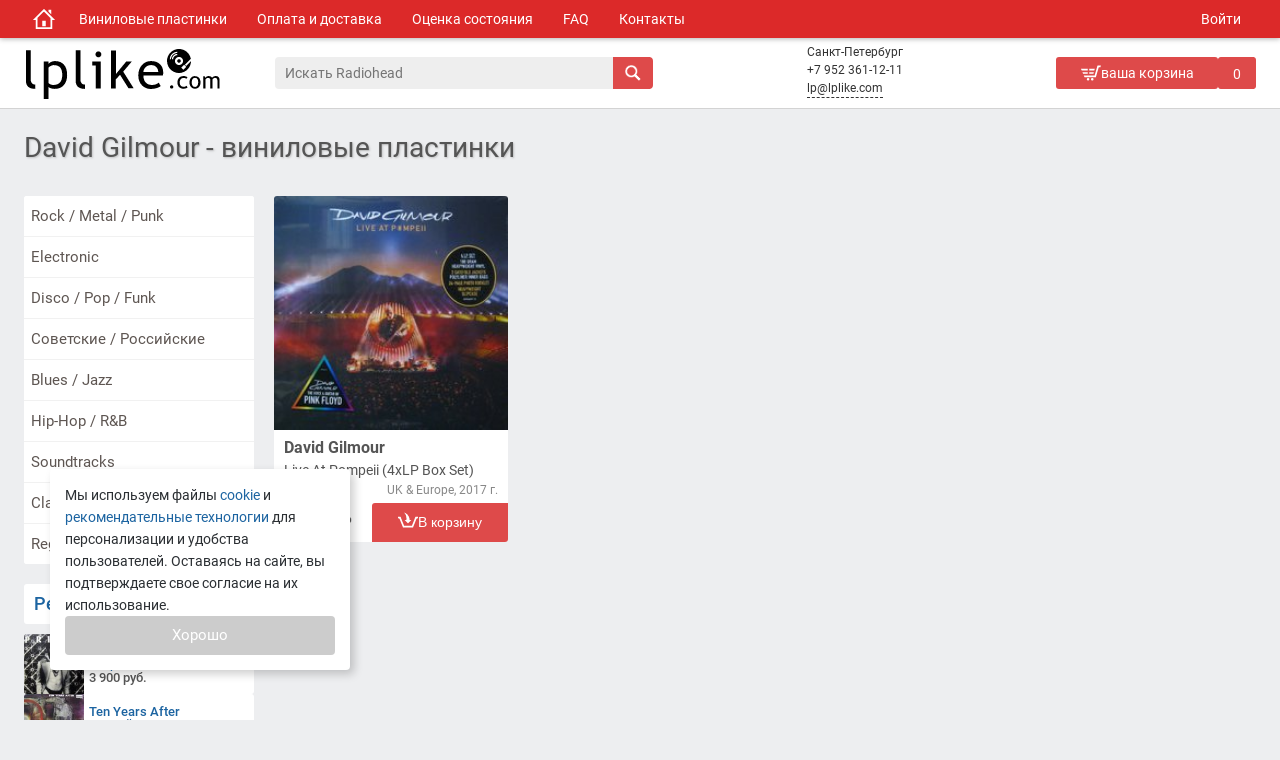

--- FILE ---
content_type: text/html; charset=utf-8
request_url: https://lplike.com/search?artist=David+Gilmour
body_size: 4405
content:
<!DOCTYPE html><html lang="ru-RU"><head><title>David Gilmour - виниловые пластинки</title><meta name="description" content="Интернет-магазин виниловых пластинок lplike.com. Продажа виниловых пластинок по всей России и СНГ."><meta name="keywords" content="купить виниловые пластинки Девид Гилмор, Пинк Флоид"><meta http-equiv="X-UA-Compatible" content="IE=edge"><meta http-equiv="Content-Type" content="text/html; charset=utf-8"><meta name="copyright" content="copyright © 2026, LPlike.com"><meta name="viewport" content="width=device-width, initial-scale=1"><meta name="yandex-verification" content="4081d08e6bb4592b"><meta name="wmail-verification" content="f0c2296a1bfb43ae"><meta name="msvalidate.01" content="D0E12FC2BB50E3E74302B3320587527F"><meta name="google-site-verification" content="obRB3rxlkth6O0f8DIQb8wQUZCECWaEmyCpYrNmGSrA"><link href="/css/fonts.min.css?=285" rel="stylesheet"><link href="/css/style.min.css?=285" rel="stylesheet"><link rel="alternate" title="LPlike.com RSS" href="/rss/" type="application/rss+xml"><link rel="sitemap" type="application/xml" title="Sitemap" href="/map/sitemap.xml"><link rel="manifest" href="/manifest.json"><link rel="shortcut icon" href="/favicon.ico" type="image/x-icon"><link rel="shortcut icon" href="/favicon.svg" type="image/svg+xml"><link rel="icon" type="image/png" href="/images/favicon/favicon-16x16.png" sizes="16x16"><link rel="icon" type="image/png" href="/images/favicon/favicon-32x32.png" sizes="32x32"><link rel="icon" type="image/png" href="/images/favicon/favicon-96x96.png" sizes="96x96"><link rel="icon" type="image/png" href="/images/favicon/favicon-192x192.png" sizes="192x192"><link rel="apple-touch-icon" href="/images/favicon/apple-touch-icon-57x57.png" sizes="57x57">    <link rel="apple-touch-icon" href="/images/favicon/apple-touch-icon-60x60.png" sizes="60x60">    <link rel="apple-touch-icon" href="/images/favicon/apple-touch-icon-72x72.png" sizes="72x72">    <link rel="apple-touch-icon" href="/images/favicon/apple-touch-icon-76x76.png" sizes="76x76">    <link rel="apple-touch-icon" href="/images/favicon/apple-touch-icon-114x114.png" sizes="114x114">    <link rel="apple-touch-icon" href="/images/favicon/apple-touch-icon-120x120.png" sizes="120x120">    <link rel="apple-touch-icon" href="/images/favicon/apple-touch-icon-144x144.png" sizes="144x144">    <link rel="apple-touch-icon" href="/images/favicon/apple-touch-icon-152x152.png" sizes="152x152">    <link rel="apple-touch-icon" href="/images/favicon/apple-touch-icon-180x180.png" sizes="180x180"><meta name="robots" content="all,index,follow"><meta name="robots" content="max-image-preview:large"><meta property="og:type" content="website"><meta property="og:title" content="Виниловые пластинки David Gilmour"><meta property="og:description" content="Виниловые пластинки David Gilmour"><meta property="og:url" content="https://lplike.com//search?artist=David+Gilmour"><meta property="og:site_name" content="lplike.com"><meta property="twitter:card" content="summary_large_image"><meta property="vk:image" content="https://lplike.com/vinyl/2756/preview_234.jpg"><meta property="twitter:image" content="https://lplike.com/vinyl/2756/preview_234.jpg"><meta property="og:image" content="https://lplike.com/vinyl/2756/preview_234.jpg"><meta property="og:image:width" content="234"><meta property="og:image:height" content="234"><link rel="canonical" href="https://lplike.com/search?artist=David+Gilmour"></head><body><header><div class="header_menu_wrapper"><div class="main_menu"><a class="main_menu_item home" href="/" title="Магазин виниловых пластинок LPlike.com"><svg><use href="#svgHome"></use></svg></a><a class="main_menu_item" href="/records/" title="Виниловые пластинки">Виниловые пластинки</a><a class="main_menu_item" href="/payment-delivery/" title="Оплата и доставка виниловых пластинок">Оплата и доставка</a><a class="main_menu_item" href="/condition/" title="Оценка состояния виниловых пластинок">Оценка состояния</a><a class="main_menu_item" href="/faq/" title="Часто задаваемые вопросы">FAQ</a><a class="main_menu_item" href="/contacts/" title="Контактная информация магазина LPlike.com">Контакты</a><span class="main_menu_item__separator"></span><div class="main_menu_item" id="main_menu_login">Войти</div></div></div><div class="header_inner"><a class="logo" href="/" title="Интернет-магазин виниловых пластинок LPlike.com"><svg class="logo_text"><use href="#svgLogoText"></use></svg><svg class="logo_vinyl"><use href="#svgLogoVinyl"></use></svg></a><div class="header_inner_block"><div id="search"><form id="form-search" name="form-search" method="get" action="/search?text="><input type="search" name="searchtext" id="searchtext" placeholder="" aria-label="Поиск" value="" autocomplete="off" required maxlength="30"><span id="searchtext__loader"></span><button type="submit" class="search_button" aria-label="Искать"><svg><use href="#svgSearch"></use></svg></button></form><div id="life_search" data-def-text=""></div></div><div class="header_contact">Санкт-Петербург<br /><a class="header_contact_tel" href="tel:+79523611211">+7 952 361-12-11</a><br /><a class="header_contact_email" href="mailto:lp@lplike.com">lp@lplike.com</a></div><div id="basket"><a class="basket" href="/basket/" rel="nofollow"><div class="basket_text"><svg><use href="#svgBasket"></use></svg><div>ваша корзина</div></div><span id="cart-count">0</span></a><span id="basket-order"><a class="button small blue" href="/basket/order/">оформить заказ</a><div id="basket-sum"><div>0</div><svg><use href="#svgRub"></use></svg></div></span></div></div></div></header><div class="content"><h1 title="David Gilmour - виниловые пластинки">David Gilmour - виниловые пластинки</h1><div class="content_flex"><div class="content_flex_1"><div id="left_nav" class="sections block"><a class="" href="/Rock-Metal-Punk/" title="Rock / Metal / Punk">Rock / Metal / Punk</a><a class="" href="/Electronic/" title="Electronic">Electronic</a><a class="" href="/Disco-Pop-Funk/" title="Disco / Pop / Funk">Disco / Pop / Funk</a><a class="" href="/Soviet-Russian/" title="Советские / Российские">Советские / Российские</a><a class="" href="/Blues-Jazz/" title="Blues / Jazz">Blues / Jazz</a><a class="" href="/Hip-Hop-RnB/" title="Hip-Hop / R&B">Hip-Hop / R&B</a><a class="" href="/Soundtracks/" title="Soundtracks">Soundtracks</a><a class="" href="/Classical/" title="Classical">Classical</a><a class="" href="/Reggae-Folk/" title="Reggae / Folk">Reggae / Folk</a></div><div class="mrg20px0"><h2 class="title block"><a href="/search?rare=1" title="Посмотреть все редкие пластинки">Редкие пластинки</a></h2><div class="records_list_mini rare_list"><a class="records_list_mini__item block" href="/2188/Prince-Dirty-Mind" onclick="statClicks('left_rare');"><img class="records_list_mini__preview lazyload" src="/images/img_placeholder.jpg" data-src="/vinyl/2188/preview_100.jpg" alt="Prince - Dirty Mind" height="50" width="50"><div class="records_list_mini__info"><div class="records_list_mini__title">Prince</div><div class="records_list_mini__album">Dirty Mind</div><div class="records_list_mini__price">3&nbsp;900 руб.</div></div></a><a class="records_list_mini__item block" href="/1827/Ten-Years-After-Stonedhenge" onclick="statClicks('left_rare');"><img class="records_list_mini__preview lazyload" src="/images/img_placeholder.jpg" data-src="/vinyl/1827/preview_100.jpg" alt="Ten Years After - Stonedhenge" height="50" width="50"><div class="records_list_mini__info"><div class="records_list_mini__title">Ten Years After</div><div class="records_list_mini__album">Stonedhenge</div><div class="records_list_mini__price">2&nbsp;700 руб.</div></div></a><a class="records_list_mini__item block" href="/1076/Rammstein-Herzedemoleid" onclick="statClicks('left_rare');"><img class="records_list_mini__preview lazyload" src="/images/img_placeholder.jpg" data-src="/vinyl/1076/preview_100.jpg" alt="Rammstein - Herzedemoleid" height="50" width="50"><div class="records_list_mini__info"><div class="records_list_mini__title">Rammstein</div><div class="records_list_mini__album">Herzedemoleid</div><div class="records_list_mini__price">6&nbsp;800 руб.</div></div></a><a class="records_list_mini__item block" href="/2970/David-Guetta-Nothing-But-The-Beat" onclick="statClicks('left_rare');"><img class="records_list_mini__preview lazyload" src="/images/img_placeholder.jpg" data-src="/vinyl/2970/preview_100.jpg" alt="David Guetta - Nothing But The Beat" height="50" width="50"><div class="records_list_mini__info"><div class="records_list_mini__title">David Guetta</div><div class="records_list_mini__album">Nothing But The Beat</div><div class="records_list_mini__price">10&nbsp;000 руб.</div></div></a><a class="records_list_mini__item block" href="/3850/Pink-Floyd-Animals" onclick="statClicks('left_rare');"><img class="records_list_mini__preview lazyload" src="/images/img_placeholder.jpg" data-src="/vinyl/3850/preview_100.jpg" alt="Pink Floyd - Animals" height="50" width="50"><div class="records_list_mini__info"><div class="records_list_mini__title">Pink Floyd</div><div class="records_list_mini__album">Animals</div><div class="records_list_mini__price">5&nbsp;000 руб.</div></div></a></div></div><div class="block mrg20px0"><h2 class="title">Рассылка</h2><div class="subscribe" id="subscribe"><input type="text" placeholder="Ваш e-mail" id="email-subscribe"><span onclick="subscribe(); return false;" class="button small blue" style="width:100%">подписаться</span><div id="status-subscribe"></div></div></div><div id="left-vk-group-block" class="block mrg20px0"><h2 class="title">Наша группа</h2><div id="vk_groups"></div></div></div><div class="content_flex_2" id="content"><div id="records"><div class="vinyl_grid"><a class="vinyl_grid_item block" id="lp2756" data-record-id="2756" href="/2756/David-Gilmour-Live-At-Pompeii"><img class="vinyl_grid_item__image lazyload" src="/images/img_placeholder.jpg" data-src="/vinyl/2756/preview_234.jpg" alt="Виниловая пластинка David Gilmour - Live At Pompeii" height="234" width="234"><div class="vinyl_grid_item__artist">David Gilmour</div><div class="vinyl_grid_item__album">Live At Pompeii (4xLP Box Set)</div><div class="vinyl_grid_item__desc"><span class="vinyl_grid_item__desc__cond" title="Состояние конверта / пластинки">S / S</span><span class="vinyl_grid_item__desc__year__country">UK & Europe, 2017 г.</span></div><div class="vinyl_grid_item__footer"><div class="vinyl_grid_item__price" title="12&nbsp;000 рублей"><div>12&nbsp;000</div><svg><use href="#svgRub"></use></svg></div><div class="vinyl_grid_item__button_buy"><button type="button" class="button big red basket_in" data-id-vinyl="2756"><svg><use href="#svgBasketIn"></use></svg><div class="button__text">В корзину</div></button></div></div></a></div><div class="clear"></div></div><div></div></div></div></div><div class="clear"></div><footer class="block footer_content"><div class="footer_content__item"><h2>LPlike.com</h2><div><a href="/">Главная</a></div><div><a href="/records/">Все пластинки</a></div><div><a href="/condition/">Оценка состояния</a></div><div><a href="/payment-delivery/">Оплата и доставка</a></div><div><a href="/articles/">Статьи и новости</a></div><div><a href="/privacy-policy/">Политика конфиденциальности</a></div><div><a href="/contacts/">Контакты</a></div><div><a href="/?mobile" rel="nofollow">Мобильная версия</a></div></div><div class="footer_content__item" itemscope itemtype="http://schema.org/Organization"><h2>Читайте нас</h2><div><a itemprop="sameAs" rel="nofollow" href="https://vk.com/lplikecom" target="_blank">ВКонтакте</a></div><div><a itemprop="sameAs" rel="nofollow" href="https://www.instagram.com/lplike_com/" target="_blank">Instagram</a></div><div><a itemprop="sameAs" rel="nofollow" href="https://www.facebook.com/lplikecom" target="_blank">Facebook</a></div><div><a itemprop="sameAs" rel="nofollow" href="https://twitter.com/LPlikecom" target="_blank">Twitter</a></div><div><a href="/rss/" target="_blank">Наш RSS канал</a></div><div><a href="/map/sitemap.html" target="_blank">Карта сайта</a></div><div class="hide"><link itemprop="url" href="https://lplike.com"></div></div><div class="footer_content__item"><h2>Контакты</h2><div>Санкт-Петербург</div><div>тел. +7 952 361-12-11</div><div>E-mail: <a href="mailto:lp@lplike.com">lp@lplike.com</a></div></div></footer><div class="copyright"><div>LPlike.com — это современный <a href="/records/" title="виниловые пластинки">интернет-магазин виниловых пластинок</a> с доставкой по всей России и СНГ. У нас вы легко сможете <a href="/records/" title="купить виниловые пластинки">купить виниловые пластинки</a> Depeche Mode, Rammstein, Queen, Pink Floyd, Led Zeppelin, Deep Purple и многие другие.</div><div class="copyright_year">&copy; 2026 <a href="/" title="Интернет-магазин виниловых пластинок">LPlike.com</a></div></div><!-- Yandex.Metrika counter --><script type="text/javascript">(function(m,e,t,r,i,k,a){m[i]=m[i]||function(){(m[i].a=m[i].a||[]).push(arguments)};m[i].l=1*new Date();k=e.createElement(t),a=e.getElementsByTagName(t)[0],k.async=1,k.src=r,a.parentNode.insertBefore(k,a)})(window, document, "script", "/js/tag.js", "ym");ym(24405511, "init", {clickmap:true,trackLinks:true,accurateTrackBounce:true,webvisor:true,trackHash:true});</script><noscript><div><img src="https://mc.yandex.ru/watch/24405511" style="position:absolute; left:-9999px;" alt="" /></div></noscript><!-- /Yandex.Metrika counter --><!-- css --><!-- js --><script src="/js/jquery.min.js?=285" defer></script><script src="/js/main.min.js?=285" defer></script></body><div id="svgList"></div><template id="cookie_modal_template"><div class="cookie_modal" id="cookie_modal"><div class="cookie_modal__text">Мы используем файлы <a target="_blank" href="/privacy-policy/">cookie</a> и <a target="_blank" href="/privacy-policy/">рекомендательные технологии</a> для персонализации и удобства пользователей. Оставаясь на сайте, вы подтверждаете свое согласие на их использование.</div><div class="cookie_modal__btn button big grey">Хорошо</div></div></template><div id="lplike_end"></div></html>

--- FILE ---
content_type: text/css
request_url: https://lplike.com/css/fonts.min.css?=285
body_size: 77519
content:
@font-face{font-family:Roboto;font-style:normal;font-weight:400;font-display:swap;src:url([data-uri]);unicode-range:U+0400-045F,U+0490-0491,U+04B0-04B1,U+2116}@font-face{font-family:Roboto;font-style:normal;font-weight:400;font-display:swap;src:url([data-uri]);unicode-range:U+0000-00FF,U+0131,U+0152-0153,U+02BB-02BC,U+02C6,U+02DA,U+02DC,U+2000-206F,U+2074,U+20AC,U+2122,U+2191,U+2193,U+2212,U+2215,U+FEFF,U+FFFD}@font-face{font-family:Roboto;font-style:normal;font-weight:500;font-display:swap;src:url([data-uri]);unicode-range:U+0400-045F,U+0490-0491,U+04B0-04B1,U+2116}@font-face{font-family:Roboto;font-style:normal;font-weight:500;font-display:swap;src:url([data-uri]);unicode-range:U+0000-00FF,U+0131,U+0152-0153,U+02BB-02BC,U+02C6,U+02DA,U+02DC,U+2000-206F,U+2074,U+20AC,U+2122,U+2191,U+2193,U+2212,U+2215,U+FEFF,U+FFFD}@font-face{font-family:Roboto;font-style:normal;font-weight:700;font-display:swap;src:url([data-uri]);unicode-range:U+0400-045F,U+0490-0491,U+04B0-04B1,U+2116}@font-face{font-family:Roboto;font-style:normal;font-weight:700;font-display:swap;src:url([data-uri]);unicode-range:U+0000-00FF,U+0131,U+0152-0153,U+02BB-02BC,U+02C6,U+02DA,U+02DC,U+2000-206F,U+2074,U+20AC,U+2122,U+2191,U+2193,U+2212,U+2215,U+FEFF,U+FFFD}

--- FILE ---
content_type: text/css
request_url: https://lplike.com/css/style.min.css?=285
body_size: 7580
content:
@charset "utf-8";.block,header{background:#fff}.logo_text,.logo_vinyl{top:1px;position:absolute}h1,ol,ul{padding:0}#cart-count,.main_menu_item,body,h1{font-weight:400}.cl,.clear,.subscribe{clear:both}.copyright a:hover,.login_form__remember,.status_login a{text-decoration:underline}.next_and_prev__item:hover,.social_share li a:hover,.vinyl_grid_item:hover,.vinyl_list_item:hover{box-shadow:1px 1px 5px 1px #ccc}#life_search a,.records_list_mini__album,.records_list_mini__info,.records_list_mini__title,.vinyl_grid_item__album,.vinyl_grid_item__artist,.vinyl_list_item__desc{white-space:nowrap;text-overflow:ellipsis}.ac-fs,.ac-s,.gallery__controls,.gallery__controls__arrows,.gallery__images{align-content:flex-start}:root{--main-w:1232px;--cl-red:#de4a4a;--cl-blue:#307ab8;--cl-a:#1c64a1;--cl-555:#555555}*{box-sizing:border-box}.df{display:flex}.jc-c{justify-content:center}.jc-sb{justify-content:space-between}.ai-c{align-items:center}.fd-r{flex-direction:row}.fd-c{flex-direction:column}.fw-n{flex-wrap:nowrap}.fw-w{flex-wrap:wrap}.content_header__separator,.fg1,.flex_grow,.main_menu_item__separator{flex-grow:1}ol,ul{margin:0;list-style:none}img{border:none}.block{position:relative;border-radius:3px;overflow:hidden}.w600{max-width:600px}.mrg20px0{margin:20px 0!important}.mrg0020px0{margin:0 0 20px!important}body{font-family:Roboto,arial,sans-serif;font-size:14px;color:#000;overflow-x:hidden;overflow-y:scroll;-webkit-font-smoothing:subpixel-antialiased;text-rendering:optimizeLegibility;background:#edeef0;margin:0 auto;width:100%;padding-top:115px}a{color:var(--cl-a);text-decoration:none;transition:box-shadow .2s,border-bottom .2s,background .2s;outline:0}svg{transition:fill .2s,stroke .2s;width:24px;height:24px}#svgList{position:fixed;z-index:-55555;left:-10000px;width:1px;height:1px}input[type=email],input[type=number],input[type=password],input[type=search],input[type=tel],input[type=text],select,textarea{padding:7px 10px;font-size:16px;outline:0;border:1px solid #d9d9d9;font-family:inherit;transition:box-shadow .3s;border-radius:3px}#cart-count,select{padding:6px 10px}input[type=email]:focus,input[type=number]:focus,input[type=password]:focus,input[type=tel]:focus,input[type=text]:focus,select:focus,textarea:focus{box-shadow:0 1px 10px 0 #d9d9d9}header{border-bottom:1px solid #d3d3d3;min-height:108px;position:fixed;float:left;top:0;left:0;width:100%;z-index:11;transition:top .2s}header.top{top:-38px}.header_menu_wrapper{background-color:#dc2929;padding:0;margin:0;min-height:38px;max-height:38px;width:100%;z-index:10;position:relative;float:left;box-shadow:0 1px 5px 0 rgba(0,0,0,.3)}.basket_text,.search_button{background-color:var(--cl-red)}.header_inner,.main_menu{margin:0 auto;position:relative}.main_menu{width:var(--main-w);display:flex;flex-direction:row;align-items:center;height:100%}.main_menu_item{display:flex;align-items:center;height:38px;padding:0 15px;font-size:14px;line-height:18px;transition:background-color .3s,color .3s;z-index:1;color:#fff;cursor:pointer}.rare,h2.title{font-weight:500}.main_menu_item:active,.main_menu_item:hover{color:#dc2929;background-color:#fff}.main_menu_item.home{width:40px;height:38px;display:flex;flex-direction:column;justify-content:center;align-items:center}.header_inner,.header_inner_block{flex-wrap:nowrap;width:100%;display:flex}.home svg{display:block;width:22px;height:22px;fill:#ffffff}.home:hover>svg{fill:#dc2929}.header_inner{padding:10px 0;max-width:var(--main-w);justify-content:flex-start;height:70px}.header_inner_block{justify-content:space-between}.logo{min-width:250px;position:relative}.logo_text{width:200px;height:50px;left:0}.logo_vinyl{left:143px}#basket,#search,.header_contact{position:relative}#search{height:32px;margin-top:8px;max-width:380px;width:100%}#form-search{width:100%;height:100%;display:flex;flex-wrap:nowrap;justify-content:space-around;padding:1px;border-radius:4px}#searchtext{padding:0 10px;border-radius:4px 0 0 4px;background-color:#eee;outline:0;border:none;height:32px;width:inherit;font-size:14px;z-index:0}#searchtext:focus{box-shadow:none}#searchtext__loader{background-image:url(/images/ajax-loader-mini.gif);display:none;position:absolute;width:16px;height:16px;right:50px;top:8px;z-index:1}#basket,.basket{width:100%}.search_button{min-height:32px;border-radius:0 4px 4px 0;height:32px;outline:0;border:none;padding:0 12px;cursor:pointer;display:flex;justify-content:center;align-items:center}.search_button svg{height:16px;width:16px;fill:#fff;stroke-width:1;stroke:var(--cl-red)}.header_contact{font-size:12px;line-height:18px;color:#333;top:-5px}#cart-count,.basket_text{font-size:14px;color:#fff}.header_contact_tel{color:#333}.header_contact_email{color:#333;border-bottom:1px dashed;padding:0 0 2px}.header_contact_email:hover,.record_payment_delivery a:hover{border-bottom:#fff}#basket{min-width:200px;max-width:200px;transition:top .3s;top:9px;display:flex;flex-direction:column;justify-content:start}.basket,.basket_text{flex-direction:row;gap:10px;display:flex}.basket svg,.button svg{fill:#fff;width:20px;height:20px}.basket_text{transition:background .3s;border-radius:3px;justify-content:center;align-items:center;flex-grow:1}.sections a,.subscribe{background-color:#fff;position:relative}.copyright,h1{color:var(--cl-555)}.basket_text:active,.basket_text:hover,.basket_text:hover+#cart-count{background:#a62323}#cart-count{position:relative;background:var(--cl-red);text-align:center;line-height:22px;transition:.3s;border-radius:3px;width:38px;height:32px}#basket-order a,#basket-sum{font-size:12px;border-radius:3px}#cart-count:before{position:absolute;content:"";width:0;height:0;float:left;left:-5px;top:11px;border-style:solid;border-width:5px 5px 5px 0;border-color:transparent var(--cl-red) transparent transparent;transition:.3s}.basket_text:hover+#cart-count:before{border-color:transparent #a62323 transparent transparent}#basket.basket-no-empty{top:-5px}#basket-order{width:200px;display:flex;flex-direction:row;justify-content:space-between;gap:4px;opacity:0;transition:opacity .3s;position:absolute;left:0;top:36px}#basket-order a{padding:0 12px;position:relative}#basket-sum{background-color:var(--cl-red);cursor:default;color:#fff;display:flex;flex-grow:1;flex-direction:row;justify-content:center;align-items:center;gap:3px}#basket-sum svg{fill:#fff;width:10px;height:10px;stroke-width:1;stroke:var(--cl-red)}#basket-order.basket-order-show{display:flex;opacity:1}.footer_content{background:#fff;width:100%;position:relative;height:100%;display:flex;flex-direction:row;margin:0 0 25px;padding:20px}.footer_content__item{width:33%;min-width:180px;padding:0 0 0 20px;border-right:1px solid #d3d3d3;display:flex;flex-direction:column;gap:8px}.footer_content__item:last-child{border-right:none}.footer_content__item h2{font-size:18px;color:var(--cl-red);margin:0;padding:0 0 10px;font-weight:500}.footer_content__item a{font-size:14px;padding-bottom:1px}.footer_content__item a:hover{border-bottom:1px solid}.copyright{width:100%;margin:25px auto;padding:0 15px;font-size:14px;line-height:20px}.copyright div,.list-menu li,.record__info,.record__preview{display:inline-block}#life_search a,.cookie_modal__text a,.message a{text-decoration:none}.copyright_year{width:100%;text-align:right}h1{margin:0;font-size:28px;text-shadow:1px 1px 2px rgba(150,150,150,.5);line-height:36px;text-wrap:balance}h2 a:hover,h2.title a:hover{border-bottom:1px solid #666}h2.title{padding:10px;min-height:21px;margin:0;display:block;position:relative;font-size:18px;color:#5e5652;line-height:20px}.block h2.title{border-bottom:1px solid #d9d9d9}.breadcrumbs{margin:0 0 5px;display:flex;flex-wrap:wrap}.breadcrumbs li{position:relative}.breadcrumbs li:after{content:"›";position:absolute;right:0;top:0;padding:0;margin:0 8px 0 10px;color:var(--cl-555)}.breadcrumbs li:last-child:after{content:""}.breadcrumbs a{line-height:16px;padding:0;font-size:14px;color:var(--cl-555);margin-right:20px}.content{width:var(--main-w);padding:15px 0 0;margin:0 auto;position:relative}.content_flex{padding:30px 0;display:flex;width:100%;flex-wrap:nowrap;justify-content:flex-start}.content_flex_1{min-width:230px;max-width:230px;margin-right:20px}.basket_in,.basket_out,.content_flex_2,.price_and_button .button_buy{width:100%}.sections.fixed_nav{position:fixed;top:80px;width:230px;display:none}.sections a{display:block;width:100%;height:100%;padding:10px 0;line-height:20px;text-indent:7px;font-size:15px;color:#5e5652;border-bottom:1px solid #f1f1f1}#life_search a.active,#life_search a:hover,.button.red,.sections a.active,.sections a:hover{background-color:var(--cl-red);color:#fff}.sections a:last-child{border-bottom:none}.subscribe{display:block;padding:10px}.rare,.rare:after{position:absolute}.subscribe input{width:100%;font-size:12px;margin-bottom:10px}.record_images img,.record_images_btn,.subscribe .button{border-radius:3px}.subscribe #status-subscribe{display:none;text-align:center;padding:4px;color:#444}#records{position:relative;display:block}.rare{background:#c70404;width:94px;height:24px;letter-spacing:2px;z-index:1}.rare:after{content:"редкая";top:2px;left:20px;display:block;float:left;color:#fff;width:90px;height:25px}.vinyl_grid{position:relative;display:flex;flex-wrap:wrap;justify-content:flex-start;gap:15px}.vinyl_grid_item{width:234px;margin:0 0 10px}.vinyl_grid_item__image{width:234px;height:234px}.vinyl_grid_item__album,.vinyl_grid_item__artist{color:var(--cl-555);overflow:hidden;display:block;width:100%;padding:0 10px}.vinyl_grid_item__artist{font-size:16px;font-weight:600;margin:5px 0}.vinyl_grid_item__album{font-size:14px;font-weight:400}.vinyl_grid_item__desc{padding:0 10px;color:#888;font-size:12px;display:flex;flex-direction:row;flex-wrap:nowrap;width:100%;line-height:25px}.vinyl_grid_item__desc__cond,.vinyl_grid_item__desc__year__country{white-space:nowrap;overflow:hidden;text-overflow:ellipsis;display:block}.vinyl_grid_item__desc__cond{width:100%;min-width:70px;max-width:70px;cursor:help}.vinyl_grid_item__desc__year__country{width:100%;flex-grow:1;text-align:right}.barcode,.button,.status_login,.video_list__item{text-align:center}.vinyl_grid_item__price{cursor:default;width:94px;color:#444;font-size:18px;padding-left:10px;font-weight:400;display:flex;flex-direction:row;align-items:center;justify-content:start;gap:3px}.vinyl_grid_item__price svg{fill:#444;width:14px;height:14px;stroke-width:1;stroke:#fff}.vinyl_grid_item__button_buy{max-width:136px;width:100%}.vinyl_grid_item__button_buy .button{border-radius:3px 0 0;font-size:120px}.vinyl_grid_item__footer{display:flex;flex-direction:row;justify-content:space-between;align-items:center}.vinyl_grid_item .rare{top:12px;right:-23px;transform:rotate(45deg)}.vinyl_list{position:relative;margin:0}.vinyl_list_item{width:100%;display:flex;flex-direction:row;justify-content:flex-start;align-items:center;position:relative;padding:10px;line-height:20px;margin-bottom:15px}.vinyl_list_item__image{margin-right:10px;position:relative;width:100px;height:100px;border-radius:3px}.vinyl_list_item__desc{width:590px;position:relative;overflow:hidden;color:var(--cl-555)}.vinyl_list_item__desc__artist{font-size:18px;margin-bottom:3px;font-weight:600}.vinyl_list_item__desc__album{font-size:16px;font-weight:400;margin-bottom:20px}.vinyl_list_item__desc__cond,.vinyl_list_item__desc__label{font-size:12px}.price_and_button{width:180px;display:flex;flex-direction:column;align-items:center}.price_and_button .button{border-radius:3px;width:100%}.price_and_button__price{font-size:22px;font-weight:500;line-height:40px;cursor:default;width:100%;display:flex;flex-direction:row;gap:5px;justify-content:center;align-items:center}.button,.sort{font-weight:400}.price_and_button__price svg{fill:#444;width:16px;height:16px;stroke-width:1;stroke:#fff}.price_and_button__in_sales{cursor:default;width:100%;color:#888;font-size:14px;padding:5px 0;display:flex;flex-direction:row;justify-content:center;align-items:center;gap:5px}.price_and_button__in_sales svg{fill:#888;width:20px;height:20px}.vinyl_list_item .rare{top:12px;left:-23px;transform:rotate(-45deg)}.gallery__controls__arrows__left svg,.multipages__item.page_first{transform:rotate(180deg)}.vinyl_list_item__hide{padding:0 16px;line-height:38px;width:100%;display:none;position:relative;margin-bottom:40px}.vinyl_list_item__hide a.album,.vinyl_list_item__hide a.artist{color:var(--cl-a);font-size:16px;font-weight:700}.basket_header .count-r,.basket_header .count-s,.vinyl_list_item__hide a.album{font-weight:500}.vinyl_list_item__hide .price{font-size:16px;font-weight:700;margin-left:10px}.vinyl_list_item__hide .basket_in{width:210px;float:right;right:-16px}.button{border:none;font-size:inherit;color:inherit;background:0 0;cursor:pointer;padding:0;outline:0;position:relative;font-style:normal;font-variant:normal;transition:background-color .2s;display:inline-flex;gap:10px;justify-content:center;align-items:center}.button__text,.news .artist_desc,.sort{font-size:14px}.button.small{font-size:13px;padding:1px 20px;line-height:25px}.button.big{font-size:15px;padding:0 10px 1px;line-height:38px}.button.red.active,.button.red:active,.button.red:hover{background-color:#a62323}.button.blue{background-color:var(--cl-blue);color:#fff}.button.blue.active,.button.blue:active,.button.blue:hover,.load_more_btn:hover{background-color:#215a8a}.button.grey{background-color:#ccc;color:#fff}.button.grey:active,.button.grey:hover{background-color:#999}.basket_in svg,.basket_out svg{position:relative;top:-2px}.basket_in:disabled,.basket_out:disabled{cursor:default}.sort{display:flex}.sort .button.small{padding-left:10px;padding-right:10px}.buttonPreloader{display:inline-block;position:absolute;top:12px;margin:0 0 0 6px;padding:0;background:url(/images/buttonLoader.gif) left no-repeat;height:15px;width:15px}.content-header{display:flex;flex-wrap:nowrap;width:100%;background:#fff;margin-bottom:16px;position:relative;font-size:18px;line-height:20px;color:#5e5652;min-height:28px}.content-header.bottom{margin-top:16px}.multipages{display:flex;flex-direction:row;justify-content:flex-start}.multipages__item{background:var(--cl-red);width:44px;color:#fff;display:flex;justify-content:center;align-items:center;font-size:14px;font-weight:400}.multipages__item:hover{background-color:#a63030}.multipages__item svg{fill:#fff;width:14px;height:14px;stroke-width:1;stroke:#fff}.multipages a.active a:hover,.multipages__item.active{background-color:#ed9393;cursor:default}.load_more_btn{display:block;position:relative;background-color:var(--cl-blue);border-radius:3px;padding:10px 50px;margin:0 auto;outline:0;border:none;cursor:pointer;font-size:14px;font-weight:500;color:#fff;transition:background-color .2s linear}.load_more_btn:disabled{background-color:#8eb8db;cursor:default}.message{background:url(/images/info.png) left center no-repeat #fff;padding:15px 15px 15px 45px;margin:0 0 20px;line-height:150%;font-size:14px;color:#222}.message a{border-bottom:1px solid}.message a:hover,.news h2.title-news a:hover,.pages-content a:hover{border-bottom:1px solid #fff}.record{padding:10px;margin-bottom:40px;display:flex;flex-wrap:nowrap;justify-content:flex-start}.record_images{display:flex;flex-direction:column;height:100%}.record_images_item{cursor:pointer;margin:0 0 10px}.record_images_item:last-child{margin:0}.record_images_item img{height:250px;width:250px}.record__info{width:100%;padding-left:20px}.record__info__row{display:flex;flex-direction:row;justify-content:flex-start;border-bottom:1px solid #dfdfdf;padding:8px 0;font-size:15px;color:var(--cl-555)}.record__info__row_1,.record__info__row_2{margin:auto 0}.record__info__row_1{width:100%;min-width:130px;max-width:130px}.form_review table,.login_form__col,.record__info__row_2{width:100%}.record__info__row a{border-bottom:1px solid;padding-bottom:1px}.record__info__details{display:flex}.record__info__details div{border-bottom:1px dashed;padding-bottom:1px;cursor:help}.record__info__price{font-size:24px;display:flex;flex-direction:row;align-items:center;justify-content:start;color:var(--cl-555);font-weight:400;margin:10px 20px 10px 0;gap:5px}.record__info__price svg{fill:var(--cl-555);width:16px;height:16px;stroke-width:1;stroke:#fff}.record__info__footer{display:flex;flex-direction:row;align-items:center;justify-content:flex-start}.record__info__button{width:180px;margin:10px 20px 10px 0}.record__info__button .button{border-radius:3px;font-size:16px}.record__record_sold{display:flex;flex-direction:row;align-items:center;gap:10px;font-size:22px;color:var(--cl-555);padding:15px 0;font-weight:400}.record__record_sold svg{fill:var(--cl-555)}.disc_description{margin-left:5px;font-size:11px;color:#888}.barcode{background:url(/images/barcode.png) center 0 no-repeat;width:100%;display:block;padding-top:32px;margin-bottom:10px;letter-spacing:7px;font-size:18px;font-weight:500}.record_description{margin:20px 0 0;color:#666}.record_description_h2{padding:0 0 10px;margin:0;font-size:18px;color:#333;font-weight:500}.record_description_content{overflow-y:auto;overflow-x:hidden;height:auto;max-height:200px;color:#666;line-height:25px}.video_list{margin-top:10px;width:100%;display:flex;justify-content:space-between;flex-wrap:wrap}.video_list__item{overflow:hidden;border-radius:3px;margin-bottom:10px;background-color:#000;max-width:100%;max-height:100%;min-width:340px;min-height:255px;flex:auto;position:relative;cursor:pointer}.video_list__item:hover>.video_list__item__play{background-color:rgba(0,0,0,.4)}.video_list__item__play{width:60px;height:60px;margin-left:-30px;margin-top:-30px;background-color:rgba(0,0,0,.2);transition:background-color .1s linear;display:flex;justify-content:center;align-items:center;z-index:1;position:absolute;top:50%;left:50%;border-radius:50%}.video_list__item__play svg{fill:#FFF;width:28px;height:28px;margin-left:6px}.video_list__item__img{width:100%;height:100%;max-height:255px;z-index:0;background-size:cover;background-repeat:no-repeat;background-position:center}.video_list__item iframe{border:none;outline:0;width:auto;max-width:340px;height:100%;max-height:255px}.record_payment_delivery{display:flex;justify-content:space-between;align-items:center;flex-wrap:wrap;margin:10px 0}.record_payment_delivery a{color:#888;padding-bottom:0;border-bottom:1px solid #888}.record_payment_delivery .in_sales,.record_payment_delivery .payment,.record_payment_delivery .shipping{display:flex;flex-direction:row;align-items:center;gap:5px;color:#888;font-size:14px;font-weight:400}.record_payment_delivery svg{fill:var(--cl-555);width:20px;height:20px}#life_search{position:absolute;top:32px;left:0;background:#fff;border:1px solid #ddd;border-top:none;float:left;overflow:hidden;width:100%;height:auto;display:none;border-radius:0 0 4px 4px}#backForm,.login_form__wrap{position:fixed;height:100%;width:100%;left:0;top:0}#life_search a{color:var(--cl-555);display:block;width:100%;padding:4px 10px;overflow:hidden}#backForm{background:rgba(0,0,0,.75);z-index:9999;display:none;-webkit-touch-callout:none;-webkit-user-select:none;-khtml-user-select:none;-moz-user-select:none;-ms-user-select:none;user-select:none}.login_form__wrap{display:flex;justify-content:center;align-items:center;z-index:12;background:rgba(0,0,0,.6)}.login_form,.reviews{flex-direction:column}#admin,.about-artist{background-color:#fff}.login_form{padding:20px;position:relative;max-width:400px;width:100%;display:flex;gap:10px}.login_form__header{display:flex;flex-direction:row;align-items:center;justify-content:space-between;margin-bottom:10px}.login_form__title{padding:0;margin:0;font-size:20px;font-weight:400;color:#666}.login_form__close{display:flex;z-index:1;cursor:pointer}.login_form__close svg{fill:#666666}.login_form__email,.login_form__pass{padding:8px 10px;font-size:16px;width:100%}.login_form__saveme_remember{display:flex;align-content:flex-start;flex-wrap:nowrap;width:100%}.login_form__remember{cursor:pointer;color:var(--cl-a)}.login_form__col__sep{flex-grow:1}.status_login{width:100%;margin:0 0 10px;font-size:13px;color:#666}.login_form_button{width:100%;border-radius:3px}.social_login{width:100%;display:flex;justify-content:flex-end;align-items:center;flex-wrap:wrap;gap:5px}.social_login span{font-weight:400;font-size:16px;margin-right:10px}.social_login a{width:32px;height:32px;background:url(/images/logos.png) no-repeat}.form_review textarea,.order_form textarea{height:100px;resize:none}.orders a,.orders a:hover{background-image:none}.social_login a.social_login__vkcom,.social_share_fb{background-position:0 0}.social_login a.social_login__mailru{background-position:-96px 0}.social_login a.social_login__yandex{background-position:-128px 0}.social_login a.social_login__google,.social_share_tw{background-position:-64px 0}.social_login a.social_login__facebook,.social_share_vk{background-position:-32px 0}.setting_profile_content{color:#333;padding:10px}.setting_profile{max-width:500px}.setting_profile input{padding:7px 10px;font-size:16px;width:100%;margin:8px 0}.setting_profile .button{background-image:none;width:100%}.setting_profile #status-setting{width:100%;padding:10px;line-height:150%;font-size:11px;color:#666;display:none}#setting_profile_info{font-size:14px;display:block}#admin input[type=password],#admin input[type=text],#admin select,#admin textarea,#setting_profile_info div{margin-bottom:5px}#setting_profile_info .button{width:200px}#setting_profile_info_edit,.form_review .status_save,.hide,.orders .record-order-list{display:none}.basket_header{display:flex;flex-direction:row;width:100%;justify-content:start;align-items:center;margin:0 0 25px;font-size:16px;color:#5e5652;padding:0 0 0 10px;gap:5px}.basket_header__svg{width:12px;height:12px;fill:#5e5652;stroke:#FFF;stroke-width:1}.basket_header .button{width:250px}.about-artist{font-size:12px;line-height:160%;word-spacing:6px;padding:10px 20px;margin-bottom:40px}.social_share{display:block}.social_share li{display:inline-block;float:left;margin-right:8px}.social_share li a{width:32px;height:32px;background-image:url(/images/social-icons.png);background-repeat:no-repeat;position:relative;display:block;border-radius:3px}.order_form{display:flex;justify-content:flex-start;flex-direction:column;color:#333;width:100%;padding:20px;font-size:16px;line-height:160%;max-width:550px}.order_form__item{margin-bottom:10px}.order_form__item__social{width:100%;display:flex;justify-content:flex-end}.order_form__item__percona{display:flex;flex-direction:row;justify-content:flex-start;align-items:center}.order_form__item__percona label{margin-left:5px;font-size:12px;line-height:20px}.order_form__item__submit{display:flex;justify-content:flex-end;margin-top:5px}.order_form input,.order_form select,.order_form textarea{padding:7px 10px;font-size:16px;width:100%;border-radius:3px}.order_form input[type=checkbox]{width:auto}#order_registration_button{width:50%;border-radius:3px}#order_registration_button:disabled{background-color:#f38989;cursor:default}.order_form input[readonly]{background-color:#f4f4f4}#status_order_apply{display:none;font-size:14px;color:red}.form_order_info{padding:10px 20px;font-size:14px;line-height:160%}.reviews{display:flex;gap:20px;max-width:600px}.reviews__header,.reviews__item{width:100%;gap:5px;display:flex}.reviews__item{flex-direction:column;padding:20px}.reviews__header{flex-direction:row;align-items:center;justify-content:flex-start}.reviews__name{font-size:14px;font-weight:700}.reviews__ava{width:32px;height:32px;background:#f4f4f4;padding:3px}.reviews__date{font-size:14px;color:#999}.reviews__text{font-size:14px;line-height:160%}.reviews__rating{color:#888;display:flex;flex-direction:row;align-items:center;gap:10px}.reviews__rating__back{width:80px;position:relative;background:url(/images/stars.png) no-repeat;height:16px}.reviews__rating__stars{background:url(/images/stars.png) 0 -16px no-repeat;height:16px}.form_review{color:#333;width:100%;max-width:600px;display:block;padding:20px;margin-bottom:40px}.form_review input[type=text],.form_review select,.form_review textarea{padding:7px 10px;font-size:15px;width:100%;border-radius:3px}.form_review textarea{min-height:100px;border-radius:3px}.form_review label{width:auto;border:none;display:inline-block;margin-right:10px;cursor:pointer}.form_review label input{position:relative;top:2px;cursor:pointer}.form_review .button.big.red{width:50%;float:right;border-radius:3px}.records_list_mini{display:flex;justify-content:flex-start;flex-wrap:wrap;gap:10px;margin-bottom:10px}.records_list_mini__item{display:flex;flex-direction:row}.records_list_mini__preview{width:60px;height:60px}.records_list_mini__info{display:flex;flex-direction:column;justify-content:center;gap:5px;padding:0 5px;color:var(--cl-a);font-size:13px;line-height:100%;overflow:hidden}.records_list_mini__album,.records_list_mini__title{overflow:hidden}.records_list_mini__title{font-weight:500}.records_list_mini__album{font-weight:400}.records_list_mini__price{padding:0;color:var(--cl-555);font-weight:500}.records_list_mini.rare_list{width:100%;flex-direction:column;margin-top:10px}.records_list_mini.rare_list .records_list_mini__item.block{width:100%}.orders{padding:10px;margin-bottom:30px}.orders h2{margin:0 0 10px;padding:0;position:relative;font-size:18px;line-height:20px;color:#5e5652;font-weight:500}.orders div,.pages-content{font-size:16px;font-weight:400}.orders div{margin-bottom:10px;position:relative;line-height:16px;color:#5e5652}.orders a{padding:4px 0;font-size:12px}.orders-tracking{display:inline-block;margin:0;padding:0;border-bottom:1px dashed;line-height:6px}.orders ol li a:hover,.orders-tracking:hover{border-bottom-color:#fff}.news h2.title-news a,.orders ol li a,.pages-content a:not(.button){border-bottom:1px solid var(--cl-a);color:var(--cl-a)}.orders ol{padding:0 0 0 30px;list-style:decimal}.orders ol li{padding:4px 0;color:var(--cl-a);font-size:14px}.orders ol li a{padding:0;font-size:14px}.pages-content{color:#333;padding:10px 30px;line-height:160%;word-spacing:1px;margin-bottom:25px}#admin,.news{padding:10px}.pages-content p,.tracing_info{width:100%;display:block}.pages-content p img{margin:0 auto;display:block;max-width:600px}.pages-content a:not(.button){padding-bottom:1px;line-height:160%;font-weight:500}.pages-content .post-date{font-size:11px;color:#777}.news{margin-bottom:10px}.news h2.title-news{padding:0;margin:0;font-weight:500}.news h2.title-news a{font-size:16px;padding-bottom:1px;line-height:160%}.news .desc-news{font-size:16px;line-height:160%;color:var(--cl-555)}.news .desc-news img{float:left;width:120px;height:90px;margin-right:10px;border-radius:3px}.next_and_prev{width:100%;display:flex;flex-direction:row;justify-content:space-between;margin:-20px 0 40px}.next_and_prev__item{max-width:48vh;min-width:48%;display:flex;height:100%;padding:10px 0;flex-direction:row;align-items:center}.gallery,.gallery__images img{max-width:800px;max-height:800px}.next_and_prev__item__left{justify-content:start}.next_and_prev__item__right{justify-content:end}.next_and_prev__item__left svg{width:70px;height:30px;transform:rotate(180deg);fill:#777;stroke:#777;stroke-width:1}.next_and_prev__item__right svg{width:70px;height:30px;fill:#777;stroke:#777;stroke-width:1}.next_and_prev__item h3,.next_and_prev__item h4{color:var(--cl-a);font-weight:500;font-size:18px;line-height:150%;padding:0;margin:0;width:100%;white-space:nowrap;overflow:hidden;text-overflow:ellipsis}.next_and_prev__item h4{font-size:14px;font-weight:400}.list-menu{margin-bottom:20px}.list-menu .btn{padding:1px 7px;width:auto;font-size:11px;line-height:20px;background-color:#4f98d5}.list-menu .btn.active,.list-menu .btn:hover{background-color:#18568b}#admin{margin:0 auto;font-size:16px}#admin input[type=password],#admin input[type=text]{width:300px}.tracing_item{display:flex;flex-wrap:nowrap;justify-content:flex-start;margin-bottom:15px;padding:15px;width:100%;position:relative}.tracing_item_block_1{text-align:left;min-width:200px}.tracing_item_name{font-size:18px;font-weight:500;color:var(--cl-555);margin-bottom:10px}.gallery,.gallery__controls__2{margin:0 auto}.tracing_item_date,.tracing_item_description{color:#888}.tracing_item_time{font-size:14px;font-weight:500;padding:5px 10px 5px 0;color:#666}.gallery__wrappen{position:fixed;height:100%;overflow:hidden;width:100%;z-index:9999;left:0;top:0;display:flex;flex-direction:column}.gallery{position:relative;width:100%;min-width:400px;height:100%;min-height:400px;background:#1e1e1e;display:flex;flex-direction:column;flex:1 1 auto}.cookie_modal,.tooltip::after{background-color:#fff;border-radius:4px}.gallery__controls{display:flex;height:42px;width:100%;min-height:42px;max-height:42px;flex-wrap:nowrap}.gallery__controls__arrows__left,.gallery__controls__arrows__right,.gallery__controls__close,.gallery__controls__link{display:flex;justify-content:center;align-items:center;width:42px;height:42px;cursor:pointer}.gallery__controls__arrows{display:flex;height:42px;width:200px}.gallery__controls__counters{flex-grow:1;text-align:center;font-weight:500;line-height:42px;font-size:16px;color:#fff}.gallery__controls__arrows__left svg,.gallery__controls__arrows__right svg,.gallery__controls__close svg,.gallery__controls__link svg{fill:#fff}.gallery__images{text-align:center;height:100%;display:flex;width:100%;flex-wrap:nowrap}.gallery__images__photo{display:block;height:100%;width:auto;margin:0 auto}.gallery__images img{width:auto;height:calc(100vh - 42px)}.popular_artist_list{list-style:none;width:100%;height:auto;padding:0;margin:0 0 20px}.popular_artist_list .title{margin-top:0}.popular_artist_list .button{display:inline-block;float:left;margin:0}.lazyload{opacity:0}.lazyloaded{opacity:1;transition:opacity .2s ease-in-out}.cookie_modal{display:flex;flex-direction:column;gap:10px;padding:15px;position:fixed;bottom:50px;left:50px;width:100%;z-index:12;max-width:300px;box-shadow:4px 4px 10px 0 rgba(0,0,0,.2)}.cookie_modal__text{color:#2b2f33;font-size:14px;font-weight:400;line-height:22px}.dialogContent,.dialogHeader{padding:10px 15px;line-height:20px;cursor:default}.cookie_modal__btn{border-radius:4px}.tooltip{position:relative;width:fit-content}.tooltip::after{content:attr(data-tooltip);position:absolute;display:none;left:50%;top:120%;transform:translate(-50%,-4px);padding:5px 10px;min-width:200px;box-shadow:1px 1px 3px rgba(50,50,50,.5);font-size:14px;line-height:18px;z-index:1}.tooltip:hover::after{display:block;transform:translate(-50%,0)}body.dialogOpen{overflow:hidden;padding-right:var(--scrollbar-width,0)}.dialogWrap{background:rgba(0,0,0,.4);width:100%;height:100%;justify-content:center;align-items:center;align-self:center;display:none;position:fixed;top:0;left:0;right:0;bottom:0;z-index:12;opacity:0;transition:opacity .3s}.dialogWrap.dialogShow{opacity:1}.dialog{position:relative;background-color:#fff;border-radius:3px;min-width:300px;max-width:400px;width:100%;display:flex;flex-direction:column;overflow:hidden;transform:translateY(-20vh)}.dialogHeader{font-size:16px;border-bottom:1px solid #eee}.dialogContent{font-size:14px;color:var(--cl-555)}.dialogFooter{display:flex;flex-direction:row;justify-content:end;border-top:1px solid #eee;background-color:#f4f4f4}.dialogBtnNegative,.dialogBtnPositive{padding:15px 20px;cursor:pointer;font-size:13px}.dialogBtnPositive{color:var(--cl-a)}.dialogBtnNegative{color:var(--cl-red)}@media screen and (max-width:1260px){#wrapper{min-width:1010px}.content,.copyright,.header_inner,.main_menu{width:983px}#search{max-width:300px}footer{min-width:983px}.tracing_info{width:732px}.records-list .info{width:370px}}@media screen and (max-width:1028px){#wrapper{min-width:960px}.content,.copyright,.header_inner,.main_menu{width:733px}#search{max-width:250px}.main_menu_item{padding:13px 6px 16px;font-size:12px}.main_menu_item.home{padding:0 16px}footer{min-width:733px}#social,.header_contact,.record_images_btn,.sort{display:none}#life_search_loader_mini{left:200px}.tracing_info{width:483px}.vinyl_list_item{padding-bottom:59px}.vinyl_list_item__desc{width:350px}.price_and_button{display:block;bottom:10px;height:39px;top:120px;left:10px;width:463px}.price_and_button .button_buy{width:170px;display:block;float:right}.price_and_button .in_sales,.price_and_button .price{display:block;width:130px;float:left}.price_and_button .in_sales{line-height:15px;margin:0 0 0 20px;background-position:0 6px}.footer_content,.record{flex-wrap:wrap}.record__info{padding-left:0}.record_images{width:0;padding-bottom:5px;justify-content:flex-start;flex-direction:row;max-width:100%;min-width:100%;overflow-y:auto}.record_images_item{margin:0 10px 0 0}.record-gallery-image,.record-gallery-image img{height:400px;width:400px}#search #life_search{width:221px}.records-list .item-hide .button{width:100%;float:none;right:auto}}@media screen and (max-width:900px){html{overflow-x:auto}}

--- FILE ---
content_type: image/svg+xml
request_url: https://lplike.com/images/icons.svg
body_size: 5123
content:
<?xml version="1.0" encoding="utf-8"?>
<svg xmlns="http://www.w3.org/2000/svg" xmlns:xlink="http://www.w3.org/1999/xlink">
	<symbol viewBox="0 0 24 24" id="svgHome">
		<path d="M20 7.093v-5.093h-3v2.093l3 3zm4 5.907l-12-12-12 12h3v10h18v-10h3zm-5 8h-14v-10.26l7-6.912 7 6.99v10.182zm-5-1h-4v-6h4v6z"/>
	</symbol>

	<symbol viewBox="0 0 24 24" id="svgBasketIn">
		<path d="M24 8v2h-.642c-.535 0-1.023.305-1.257.786l-4.101 10.214h-12l-4.101-10.216c-.234-.48-.722-.784-1.256-.784h-.643v-2h3l4.352 11h9.296l4.352-11h3zm-14 4h-2l4 4 4-4h-2s-.288-7.383-7-9c3.94 2.58 3 9 3 9z"/>
	</symbol>

	<symbol viewBox="0 0 24 24" id="svgBasketOut">
		<path d="M24 8v2h-.642c-.534 0-1.022.305-1.257.786l-4.101 10.214h-12l-4.101-10.216c-.234-.48-.722-.784-1.256-.784h-.643v-2h3l4.352 11h9.296l4.352-11h3zm-9.428 7c1.039-6.826-3.961-10.102-3.961-10.102l.778-1.898-5.389 2.26 2.27 5.384.809-2.006c-.001 0 4.591 1.74 5.493 6.362z"/>
	</symbol>

	<symbol viewBox="0 0 200 51" id="svgLogoText">
		<path d="m0 1.5v30.9c0 5.5 3.2 8.3 9.5 8.3v-4.4c-1.4 0-2.5-0.4-3.3-1.3-0.8-0.9-1.3-2-1.3-3.5v-30.1l-4.9 0zm50.7 0v30.9c0 5.5 3.2 8.3 9.5 8.3v-4.4c-1.4 0-2.5-0.4-3.3-1.3-0.8-0.9-1.3-2-1.3-3.5v-30.1l-4.9 0zm36.1 0v38.7h4.9v-9.4l4.3-4.4 8.6 13.7h5.3l-10.7-17 8.8-10.4h-5.7l-10.5 12.8v-24l-4.9 0zm-12.9 0.9c-0.8 0-1.5 0.3-2.1 0.9-0.6 0.6-0.9 1.3-0.9 2.1s0.3 1.6 0.9 2.2c0.6 0.6 1.3 0.9 2.1 0.9 0.8 0 1.5-0.3 2.1-0.9 0.6-0.6 0.9-1.3 0.9-2.2 0-0.8-0.3-1.5-0.9-2.1-0.6-0.6-1.3-0.9-2.1-0.9zm-44.2 9.9c-2.6 0-4.8 0.9-6.7 2.8v-2.3h-4.9v38.2h4.9v-12.3c0.4 0.5 1.2 1 2.5 1.4 1.3 0.4 2.6 0.6 3.7 0.6 4.1 0 7.3-1.3 9.5-3.9 2.2-2.6 3.3-6.1 3.3-10.2 0-4.7-1.1-8.2-3.3-10.7-2.2-2.4-5.2-3.6-9.1-3.6zm97.7 0c-3.4 0-6.3 1.2-8.7 3.7-2.7 2.7-4.1 6.4-4.1 10.9 0 4.4 1.3 7.8 4 10.4 2.4 2.3 5.3 3.5 8.8 3.5 2.4 0 4.6-0.4 6.5-1.1 1.6-0.5 2.7-1.2 3.5-1.9l-2-3.5c-1.9 1.6-4.2 2.4-7 2.4-2.4 0-4.4-0.8-6-2.3-1.8-1.7-2.6-4.2-2.6-7.4h19.8c0.3-0.9 0.4-1.9 0.4-3 0-3.5-1.1-6.3-3.2-8.4-2.2-2.2-5.3-3.3-9.2-3.3zm-59.9 0.5v4.1h3.8v23.4h4.9v-27.5h-8.6zm-39.6 3.6c3.2 0 5.5 0.8 6.9 2.4 1.4 1.6 2.2 4.1 2.2 7.6 0 6.8-3 10.3-9.1 10.3-0.9 0-1.9-0.2-2.9-0.6-1-0.4-1.6-0.9-1.9-1.3v-16c0.6-0.6 1.4-1.1 2.4-1.6 1-0.5 1.8-0.7 2.5-0.7zm99.7 0c2.3 0 4.2 0.7 5.5 2.2 1.2 1.3 1.8 3 1.8 4.9h-15.2c0.2-2 1-3.6 2.4-5 1.5-1.4 3.3-2.1 5.5-2.1zm33.3 11.2c-2 0-3.6 0.6-4.7 1.8-1.1 1.2-1.7 2.8-1.7 4.8 0 1.9 0.6 3.5 1.7 4.6 1.1 1.1 2.5 1.7 4.2 1.7 1.8 0 3.2-0.4 4.4-1.1l-0.9-1.9c-1 0.8-2 1.1-3 1.1-1.3 0-2.3-0.4-3-1.1-0.7-0.8-1.1-1.9-1.1-3.3 0-1.5 0.4-2.6 1.1-3.4 0.7-0.8 1.7-1.3 2.9-1.3 0.6 0 1.1 0.1 1.7 0.3 0.6 0.2 1 0.4 1.2 0.6l1.1-1.6c-0.4-0.3-0.9-0.6-1.7-0.8-0.7-0.3-1.4-0.4-2.1-0.4zm11.5 0c-1.7 0-3 0.6-4.1 1.8-1 1.2-1.5 2.7-1.5 4.6 0 2 0.5 3.6 1.5 4.7 1 1.2 2.4 1.8 4.1 1.8 1.7 0 3.1-0.6 4.1-1.7 1-1.2 1.5-2.7 1.5-4.7 0-2-0.5-3.6-1.5-4.7-1-1.1-2.4-1.7-4.1-1.7zm13.8 0c-1.3 0-2.3 0.6-3.2 1.7l-0.7-1.4h-1.4v12.4h2.2v-9.2c0.2-0.4 0.6-0.8 1.1-1.1 0.5-0.3 1-0.5 1.4-0.5 0.8 0 1.4 0.2 1.8 0.5 0.5 0.3 0.7 0.8 0.7 1.4v8.8h2.2v-9.2c0.2-0.4 0.5-0.8 1-1.1 0.5-0.3 1-0.5 1.5-0.5 1.7 0 2.5 1 2.5 2.9v7.9h2.2v-8.3c0-1.4-0.3-2.4-1.1-3.2-0.7-0.8-1.7-1.1-3-1.1-0.7 0-1.4 0.2-2.1 0.5-0.7 0.3-1.1 0.7-1.4 1.2-0.7-1.1-2-1.7-3.7-1.7zm-13.8 1.8c2.2 0 3.3 1.5 3.3 4.6 0 1.4-0.3 2.6-0.9 3.4-0.6 0.8-1.4 1.3-2.4 1.3-2.2 0-3.3-1.6-3.3-4.7 0-1.4 0.3-2.6 0.9-3.4 0.6-0.8 1.4-1.2 2.4-1.2zm-23.8 7.6c-0.5 0-0.9 0.2-1.2 0.5-0.3 0.3-0.5 0.8-0.5 1.2s0.2 0.9 0.5 1.2c0.3 0.3 0.8 0.5 1.2 0.5 0.5 0 0.9-0.2 1.2-0.5 0.4-0.3 0.5-0.8 0.5-1.2s-0.2-0.9-0.5-1.2c-0.3-0.3-0.7-0.5-1.2-0.5z"/>
	</symbol>

	<symbol viewBox="0 0 100 100" id="svgLogoVinyl">
		<path d="M48.211,0.005 C70.405,-0.275 85.691,11.736 93.030,24.450 C95.100,28.035 96.823,31.861 98.133,36.273 C98.441,37.312 99.097,39.896 99.200,41.035 C90.941,49.271 82.680,57.510 74.422,65.746 C74.433,65.780 74.444,65.813 74.455,65.846 C76.201,67.589 77.946,69.332 79.691,71.075 C79.713,71.064 79.736,71.053 79.758,71.042 C86.505,64.293 93.253,57.542 100.000,50.793 C99.989,51.381 99.978,51.970 99.967,52.558 C99.686,54.608 99.693,56.528 99.333,58.353 C97.956,65.334 95.834,70.974 92.663,76.070 C85.997,86.785 76.226,94.712 62.484,98.350 C57.431,99.688 50.141,100.561 43.909,99.583 C41.004,99.127 38.269,98.670 35.705,97.884 C29.256,95.908 23.862,92.940 19.098,89.292 C6.684,79.785 -4.412,59.430 1.757,36.606 C3.518,30.091 6.438,24.572 10.061,19.821 C16.286,11.658 24.701,5.415 35.705,2.037 C38.268,1.250 41.005,0.797 43.909,0.338 C45.343,0.227 46.777,0.116 48.211,0.005 ZM11.661,43.100 C13.329,43.100 14.996,43.100 16.664,43.100 C16.416,28.569 28.706,16.605 43.142,16.657 C43.142,14.992 43.142,13.326 43.142,11.661 C38.524,11.582 34.621,12.597 31.370,13.959 C20.883,18.353 11.612,28.279 11.661,43.100 ZM20.432,43.100 C22.099,43.100 23.767,43.100 25.434,43.100 C25.283,33.252 33.347,25.368 43.142,25.416 C43.142,23.751 43.142,22.085 43.142,20.420 C30.613,20.216 20.381,30.678 20.432,43.100 ZM49.178,33.109 C47.962,33.178 46.280,33.449 45.009,33.842 C39.729,35.475 36.017,39.254 34.105,44.266 C30.300,54.236 37.030,62.906 43.809,65.646 C45.588,66.366 48.192,67.209 50.879,66.845 C58.350,65.835 63.064,62.496 65.585,56.621 C69.834,46.718 63.718,37.452 56.681,34.441 C54.572,33.538 52.231,33.095 49.178,33.109 ZM49.578,42.467 C59.545,42.327 60.327,56.167 50.445,57.454 C45.368,58.115 41.032,52.372 42.942,47.396 C43.774,45.227 45.455,43.505 47.744,42.800 C48.355,42.689 48.967,42.578 49.578,42.467 ZM71.254,65.347 C67.286,69.309 63.317,73.273 59.349,77.236 C59.360,77.269 59.371,77.303 59.382,77.336 C62.317,80.255 65.252,83.175 68.186,86.095 C68.208,86.084 68.231,86.073 68.253,86.061 C72.210,82.110 76.168,78.157 80.125,74.205 C77.168,71.253 74.211,68.299 71.254,65.347 Z"/>
	</symbol>

	<symbol viewBox="0 0 24 24" id="svgBasket">
		<path d="M8 9h-7.161l-.839-2h8v2zm0 2h-6.322l.839 2h5.483v-2zm8.53-4h-6.53v2h5.966l.564-2zm-1.694 6l.564-2h-5.4v2h4.836zm-6.336 5c-.828 0-1.5.672-1.5 1.5 0 .829.672 1.5 1.5 1.5s1.5-.671 1.5-1.5c0-.828-.672-1.5-1.5-1.5zm11.305-15l-3.432 12h-13.017l.839 2h13.659l3.474-12h1.929l.743-2h-4.195zm-6.305 15c-.828 0-1.5.671-1.5 1.5s.672 1.5 1.5 1.5 1.5-.671 1.5-1.5c0-.828-.672-1.5-1.5-1.5z"/>
	</symbol>

	<symbol viewBox="0 0 24 24" id="svgSearch">
		<path d="M23.822 20.88l-6.353-6.354c.93-1.465 1.467-3.2 1.467-5.059.001-5.219-4.247-9.467-9.468-9.467s-9.468 4.248-9.468 9.468c0 5.221 4.247 9.469 9.468 9.469 1.768 0 3.421-.487 4.839-1.333l6.396 6.396 3.119-3.12zm-20.294-11.412c0-3.273 2.665-5.938 5.939-5.938 3.275 0 5.94 2.664 5.94 5.938 0 3.275-2.665 5.939-5.94 5.939-3.274 0-5.939-2.664-5.939-5.939z"/>
	</symbol>

	<symbol viewBox="0 0 24 24" id="svgInSales">
		<path d="M13.5 18c-.828 0-1.5.672-1.5 1.5 0 .829.672 1.5 1.5 1.5s1.5-.671 1.5-1.5c0-.828-.672-1.5-1.5-1.5zm-3.5 1.5c0 .829-.672 1.5-1.5 1.5s-1.5-.671-1.5-1.5c0-.828.672-1.5 1.5-1.5s1.5.672 1.5 1.5zm13.257-14.5h-1.929l-3.473 12h-13.239l-4.616-11h2.169l3.776 9h10.428l3.432-12h4.195l-.743 2zm-13.537 4.183l-2.325-2.183-1.395 1.435 3.746 3.565 6.559-6.592-1.422-1.408-5.163 5.183z"/>
	</symbol>

	<symbol viewBox="0 0 24 24" id="svgShipping">
		<path d="M5 18h-1c-.552 0-1-.448-1-1v-2h12v-9h4.667c1.117 0 1.6.576 1.936 1.107.594.94 1.536 2.432 2.109 3.378.188.312.288.67.288 1.035v4.48c0 1.121-.728 2-2 2h-1c0 1.656-1.344 3-3 3s-3-1.344-3-3h-4c0 1.656-1.344 3-3 3s-3-1.344-3-3zm3-1.2c.662 0 1.2.538 1.2 1.2 0 .662-.538 1.2-1.2 1.2-.662 0-1.2-.538-1.2-1.2 0-.662.538-1.2 1.2-1.2zm10 0c.662 0 1.2.538 1.2 1.2 0 .662-.538 1.2-1.2 1.2-.662 0-1.2-.538-1.2-1.2 0-.662.538-1.2 1.2-1.2zm-10-8.8h-8v-2h8v-1h-5v-1c0-.552.448-1 1-1h9c.552 0 1 .448 1 1v10h-11v-3h-2v-2h7v-1zm9 0v3h4.715l-1.427-2.496c-.178-.312-.509-.504-.868-.504h-2.42z"/>
	</symbol>

	<symbol viewBox="0 0 24 24" id="svgPayment">
		<path d="M22 2h-14c-1.104 0-2 .896-2 2v4h16v3.5c0 .276-.224.5-.5.5h-1.5v2h2c1.104 0 2-.896 2-2v-8c0-1.104-.896-2-2-2zm0 3h-14v-.5c0-.276.224-.5.5-.5h13c.276 0 .5.224.5.5v.5zm-6 5h-14c-1.104 0-2 .896-2 2v8c0 1.104.896 2 2 2h14c1.104 0 2-.896 2-2v-8c0-1.104-.896-2-2-2zm-11 10h-2v-1h2v1zm3 0h-2v-1h2v1zm.32-3.377c-.383.239-.836.377-1.32.377-1.381 0-2.5-1.119-2.5-2.5s1.119-2.5 2.5-2.5c.484 0 .937.138 1.32.377-.531.552-.857 1.3-.857 2.123 0 .824.326 1.571.857 2.123zm3.68 3.377h-2v-1h2v1zm-1-3c-1.381 0-2.5-1.119-2.5-2.5s1.119-2.5 2.5-2.5 2.5 1.119 2.5 2.5-1.119 2.5-2.5 2.5zm4 3h-2v-1h2v1z"/>
	</symbol>

	<symbol viewBox="0 0 24 24" id="svgRub">
		<path d="M5 24v-5h-4v-3h4v-2h-4v-3h4v-11h8.464c3.698 0 6.143 0 8.16 2.623.89 1.158 1.376 2.69 1.376 4.257 0 2.176-.931 4.312-2.771 5.592-1.891 1.316-3.759 1.528-7.57 1.528h-3.659v2h7v3h-7v5h-4zm4-13h6.249c5.668 0 6.32-8-.324-8h-5.925v8z"/>
	</symbol>

	<symbol viewBox="0 0 24 24" id="svgArrowTint">
		<path d="M4 .755l14.374 11.245-14.374 11.219.619.781 15.381-12-15.391-12-.609.755z"/>
	</symbol>

	<symbol viewBox="0 0 24 24" id="svgBasketOrder">
		<path d="M24 6v2h-.642c-.534 0-1.022.305-1.257.786l-4.101 10.214h-12l-4.102-10.216c-.234-.48-.72-.784-1.255-.784h-.643v-2h3l4.352 11h9.297l4.351-11h3zm-12.077-1c-2.247 0-4.069 1.752-4.069 4h-1.053l1.714 1.787 1.716-1.787h-1.074c0-1.528 1.238-2.696 2.766-2.696.765 0 1.455.31 1.957.81l.922-.922c-.737-.736-1.755-1.192-2.879-1.192zm4.024 4c0 2.248-1.822 4-4.071 4-1.124 0-2.141-.456-2.878-1.192l.922-.922c.501.5 1.191.811 1.956.811 1.527 0 2.767-1.168 2.767-2.696h-1.074l1.717-1.787 1.714 1.786h-1.053z"/>
	</symbol>

	<symbol viewBox="0 0 24 24" id="svgPlay">
		<path d="M3 22v-20l18 10-18 10z"/>
	</symbol>

	<symbol viewBox="0 0 24 24" id="svgClose">
		<path d="m12 10.93 5.719-5.72c.146-.146.339-.219.531-.219.404 0 .75.324.75.749 0 .193-.073.385-.219.532l-5.72 5.719 5.719 5.719c.147.147.22.339.22.531 0 .427-.349.75-.75.75-.192 0-.385-.073-.531-.219l-5.719-5.719-5.719 5.719c-.146.146-.339.219-.531.219-.401 0-.75-.323-.75-.75 0-.192.073-.384.22-.531l5.719-5.719-5.72-5.719c-.146-.147-.219-.339-.219-.532 0-.425.346-.749.75-.749.192 0 .385.073.531.219z"/>
	</symbol>

	<symbol viewBox="0 0 24 24" id="svgRecordSold">
		<path d="M13.5 18c-.828 0-1.5.672-1.5 1.5 0 .829.672 1.5 1.5 1.5s1.5-.671 1.5-1.5c0-.828-.672-1.5-1.5-1.5zm-3.5 1.5c0 .829-.672 1.5-1.5 1.5s-1.5-.671-1.5-1.5c0-.828.672-1.5 1.5-1.5s1.5.672 1.5 1.5zm13.257-14.5h-1.929l-3.473 12h-13.239l-4.616-11h2.169l3.776 9h10.428l3.432-12h4.195l-.743 2zm-12.257 1.475l2.475-2.475 1.414 1.414-2.475 2.475 2.475 2.475-1.414 1.414-2.475-2.475-2.475 2.475-1.414-1.414 2.475-2.475-2.475-2.475 1.414-1.414 2.475 2.475z"/>
	</symbol>

	<symbol viewBox="0 0 24 24" id="svgMenu">
		<path d="M24 6h-24v-4h24v4zm0 4h-24v4h24v-4zm0 8h-24v4h24v-4z"/>
	</symbol>

	<symbol viewBox="0 0 24 24" id="svgWhatsApp">
		<path d="M.057 24l1.687-6.163c-1.041-1.804-1.588-3.849-1.587-5.946.003-6.556 5.338-11.891 11.893-11.891 3.181.001 6.167 1.24 8.413 3.488 2.245 2.248 3.481 5.236 3.48 8.414-.003 6.557-5.338 11.892-11.893 11.892-1.99-.001-3.951-.5-5.688-1.448l-6.305 1.654zm6.597-3.807c1.676.995 3.276 1.591 5.392 1.592 5.448 0 9.886-4.434 9.889-9.885.002-5.462-4.415-9.89-9.881-9.892-5.452 0-9.887 4.434-9.889 9.884-.001 2.225.651 3.891 1.746 5.634l-.999 3.648 3.742-.981zm11.387-5.464c-.074-.124-.272-.198-.57-.347-.297-.149-1.758-.868-2.031-.967-.272-.099-.47-.149-.669.149-.198.297-.768.967-.941 1.165-.173.198-.347.223-.644.074-.297-.149-1.255-.462-2.39-1.475-.883-.788-1.48-1.761-1.653-2.059-.173-.297-.018-.458.13-.606.134-.133.297-.347.446-.521.151-.172.2-.296.3-.495.099-.198.05-.372-.025-.521-.075-.148-.669-1.611-.916-2.206-.242-.579-.487-.501-.669-.51l-.57-.01c-.198 0-.52.074-.792.372s-1.04 1.016-1.04 2.479 1.065 2.876 1.213 3.074c.149.198 2.095 3.2 5.076 4.487.709.306 1.263.489 1.694.626.712.226 1.36.194 1.872.118.571-.085 1.758-.719 2.006-1.413.248-.695.248-1.29.173-1.414z"/>
	</symbol>

	<symbol viewBox="0 0 24 24" id="svgTelegram">
		<path id="telegram-5" d="M12,0c-6.627,0 -12,5.373 -12,12c0,6.627 5.373,12 12,12c6.627,0 12,-5.373 12,-12c0,-6.627 -5.373,-12 -12,-12Zm0,2c5.514,0 10,4.486 10,10c0,5.514 -4.486,10 -10,10c-5.514,0 -10,-4.486 -10,-10c0,-5.514 4.486,-10 10,-10Zm2.692,14.889c0.161,0.115 0.368,0.143 0.553,0.073c0.185,-0.07 0.322,-0.228 0.362,-0.42c0.435,-2.042 1.489,-7.211 1.884,-9.068c0.03,-0.14 -0.019,-0.285 -0.129,-0.379c-0.11,-0.093 -0.263,-0.12 -0.399,-0.07c-2.096,0.776 -8.553,3.198 -11.192,4.175c-0.168,0.062 -0.277,0.223 -0.271,0.4c0.006,0.177 0.125,0.33 0.296,0.381c1.184,0.354 2.738,0.847 2.738,0.847c0,0 0.725,2.193 1.104,3.308c0.047,0.139 0.157,0.25 0.301,0.287c0.145,0.038 0.298,-0.001 0.406,-0.103c0.608,-0.574 1.548,-1.461 1.548,-1.461c0,0 1.786,1.309 2.799,2.03Zm-5.505,-4.338l0.84,2.769l0.186,-1.754c0,0 3.243,-2.925 5.092,-4.593c0.055,-0.048 0.062,-0.13 0.017,-0.188c-0.045,-0.057 -0.126,-0.071 -0.188,-0.032c-2.143,1.368 -5.947,3.798 -5.947,3.798Z"/>
	</symbol>

	<symbol viewBox="0 0 24 24" id="svgGalleryArrow">
		<path d="M5 3l3.057-3 11.943 12-11.943 12-3.057-3 9-9z"/>
	</symbol>

	<symbol viewBox="0 0 24 24" id="svgGalleryClose">
		<path d="M23.954 21.03l-9.184-9.095 9.092-9.174-2.832-2.807-9.09 9.179-9.176-9.088-2.81 2.81 9.186 9.105-9.095 9.184 2.81 2.81 9.112-9.192 9.18 9.1z"/>
	</symbol>

	<symbol viewBox="0 0 24 24" id="svgGalleryLink">
		<path d="M21 13v10h-21v-19h12v2h-10v15h17v-8h2zm3-12h-10.988l4.035 4-6.977 7.07 2.828 2.828 6.977-7.07 4.125 4.172v-11z"/>
	</symbol>
</svg>

--- FILE ---
content_type: application/javascript; charset=utf-8
request_url: https://lplike.com/js/tag.js
body_size: 91477
content:
(function(){try{(function(){function of(a,c,b,d){var e=this;return D(window,"c.i",function(){function f(F){(F=pf(l,m,"",F)(l,m))&&(O(F.then)?F.then(g):g(F));return F}function g(F){F&&(O(F)?p.push(F):oa(F)&&x(function(P){var L=P[0];P=P[1];O(P)&&("u"===L?p.push(P):h(P,L))},Ma(F)))}function h(F,P,L){e[P]=nm(l,m,L||q,P,F)}var k,l=window;(!l||isNaN(a)&&!a)&&je();var m=om(a,ke,c,b,d),p=[],q=[sh,pf,th];q.unshift(pm);var r=A(Q,$a),t=M(m);m.id||Va(Wa("Invalid Metrika id: "+m.id,!0));var y=kd.C("counters",{});if(y[t])return Nb(l,
t,"dc",(k={},k.key=t,k)),y[t];y[t]=e;kd.D("counters",y);kd.Ia("counter",e);x(function(F){F(l,m)},qf);x(f,ld);f(qm);h(rm(l,m,p),"destruct",[sh,th]);Ub(l,C([l,r,f,1,"a.i"],uh));x(f,W)})()}function sm(a,c){var b=""+c,d={id:1,ca:"0"},e=tm(b);e?d.id=e:-1===kb(b,":")?(b=Ia(b),d.id=b):(b=b.split(":"),e=b[1],d.id=Ia(b[0]),d.ca=le(e)?"1":"0");return[Aa(a,d),d]}function um(a){return oa(a)&&R(a.code)}function vm(a,c){var b,d=c.slice(2),e=[(b={},b.require={kind:0,value:w(wm,Qc([a,{}]))},b)];rf(e,me([3],d))}function rf(a,
c,b){c=c.slice(1);a.push(b||{});x(function(d){R(d)&&3===d[0]?rf(a,d):!R(d)||18!==d[0]&&19!==d[0]?R(d)&&2===d[0]&&ec(a,d[1]):xm(a,d)},c);a.pop()}function xm(a,c){var b=18===c[0];x(function(d){var e=d[0],f=d[1];if(b&&1===d.length)throw Wa("mca");d=a[a.length-1];if(Bb(d,e))throw Wa("vr");f=ec(a,f);d[e]={kind:b?0:1,value:f}},c.slice(1))}function ec(a,c){if(ha(c)||"[object Number]"===Object.prototype.toString.call(c)||!!c===c||fa(c))return c;if(R(c)&&40===c[0]){a:{var b=c[1];for(var d=a.length;0<d;){var e=
a[--d];if(Bb(e,b)){b=e[b];break a}}b=void 0}if(!b)throw Wa("vnd");return b.value}if(R(c)&&37===c[0]){d=c.slice(2);b=ec(a,c[1]);if(!O(b))throw Wa("tenf");d=A(u(a,ec),d);return b.apply(null,d)}if(R(c)&&24===c[0])return zm(a,c);if(R(c)&&35===c[0]){d=c[2];b=ec(a,c[1]);d=ec(a,d);if(!b)throw Wa("noma");return b[""+d]}if(R(c)&&23===c[0])return Am(a,c)}function Am(a,c){return N(function(b,d){var e=d[1],f=ec(a,d[0]);e=ec(a,e);b[""+f]=e;return b},{},c.slice(1))}function zm(a,c){var b=c[1],d=c[2],e=c[3],f=A(Q,
a);return function(){var g=arguments,h=N(function(k,l,m){if(k[l])throw Wa("da");k[l]={kind:1,value:g[m]};return k},{},d);b&&!I(b,d)&&(h[b]={kind:0,value:b});rf(f,e,h)}}function wm(a){return Bm[a]}function sf(a,c){return function(){try{return c.apply(null,arguments)}catch(b){vh(a,b)}}}function Cm(a){return N(function(c,b){Bb(a,b)&&(c[b]=a[b]);return c},{},ca(a))}function Dm(a,c){if("*"===c)return!0;var b=U(a);return c===b.host+b.pathname}function Em(a,c){var b=n(c,"target");b&&a(b)}function Fm(a,c,
b){var d=n(b,"submitter");d||(b=n(b,"target"))&&(d=ne(a,b));d&&c(d)}function Gm(a,c,b,d){var e=oe(a,d);e&&x(function(f){var g,h=null;try{var k=n(f,"css_selector"),l=fc(k,a.document);h=wh(l)}catch(r){}k=null;try{var m=n(f,"xpath"),p=Hm(m);var q=p?n(a,"document.evaluate")?a.document.evaluate(p,a.document,null,a.XPathResult.FIRST_ORDERED_NODE_TYPE,null).singleNodeValue:null:null;k=wh(q)}catch(r){}f=(g={},g.s=[k,h],g.b=e,g);c(f)},b)}function wh(a){return(a=Ob(a))?md(pe(a)):null}function Hm(a){if(!a)return"";
a=a.match(Im);if(!a||0===a.length)return"";var c=Jm();return"//HTML/BODY/"+N(function(b,d){var e=d[0],f=Ia(d.slice(1));return"/"+c[e]+(f?"["+(f+1)+"]":"")+b},"",a)}function Km(a){x(function(c){var b;if(c.data.auctionId){var d=c.event,e=c.data;c=e.auctionId;Ja[c]||(Ja[c]=(b={},b.auctionId=c,b));b="auctionInit"===d;if(!Ja[c].startStamp||b)Ja[c].startStamp=b?e.auctionStart||e.timestamp:e.auctionStart;if(I(d,Lm)){if(b=e.bidderCode){Ja[c][d]||(Ja[c][d]={});var f={};Ja[c][d][b]=f;x(function(g){var h=e[g];
fa(h)||(f[g]=h)},Mm);Ja[c].endStamp&&(Ja[c].aa=!0)}}else"auctionEnd"===d&&(Ja[c].aa=!0,Ja[c].endStamp=e.auctionEnd||e.timestamp,Ja[c].requestedBidders=ia(function(g,h,k){return tf(g,k)===h},A(S("bidderCode"),e.bidderRequests)))}},a)}function Nm(a,c){x(function(b){b.aa&&Om(a,c,b.auctionId)},xh(Ja))}function Om(a,c,b){Ja[b].aa=!1;Ja[b].Ka&&la(a,Ja[b].Ka);Ja[b].Ka=T(a,function(){var d,e;delete Ja[b].Ka;delete Ja[b].aa;c((d={},d.__ym=(e={},e.pbjs=Ja[b],e),d));delete Ja[b]},2E3)}function Pm(a){var c=n(a,
"featurePolicy");return c?"browsingTopics"in a&&c.allowsFeature("browsing-topics"):!1}function Qm(a,c,b,d){var e=n(d,"data");if(ha(e)){var f=e.split("*");e=f[0];var g=f[1];f=f[2];"sc.topics-response"===e?(g&&("1"===g&&f?(a=sb(a,f),R(a)&&c.D("cta",a)):c.D("cta.e",g)),b()):"sc.frame"===e&&d.source&&d.source.postMessage("sc.topics","*")}}function Rm(a,c){var b;if("https://oauth.yandex.ru"===n(c,"origin")&&n(c,"source.window")&&"_ym_uid_request"===n(c.data,"_ym")){var d=c.source,e=(b={},b._ym_uid=a,b);
d.postMessage(e,"https://oauth.yandex.ru")}}function yh(a,c){void 0===c&&(c=!0);var b=fc("canvas",a.document);if(b&&(b=Rc(b))){var d=qe(a)||Sc(a),e=d[0];d=d[1];if(.3<=zh(a,b,{h:d,w:e})/(d*e)){J(a).D("hc",1);return}}c&&T(a,C([a,!1],yh),3E3)}function Ah(a){return{N:function(c,b){Sm(a).then(function(d){c.J||(c.J={});c.J.uah=d;b()},b)}}}function Tm(a){var c=N(function(b,d){var e=d[1],f=Um(a[d[0]]);f&&b.push(""+e+"\n"+f);return b},[],Ma(Vm));return H("\n",c)}function Wm(a){return"che\n"+a}function Um(a){return ha(a)?
a:R(a)?H(",",A(function(c){return'"'+c.brand+'";v="'+c.version+'"'},a)):fa(a)?"":a?"?1":"?0"}function Xm(a,c){var b=Ym(a),d=[Zm(a)||$m(a)];Bh(a)&&d.push(b);var e=ka(a);b=Pa(a);var f=b.C("synced",{});d=ia(function(g){if(c[g]){var h=(f[g]||1)+1440<e(tb);h&&delete f[g];return h}},d);b.D("synced",f);return A(function(g){return{Oi:c[g],ai:g}},d)}function $m(a){a=an(a);return bn[a]||a}function Ym(a){a=Ch(a);return cn[a]||"ru"}function dn(a,c,b,d){if(!b.K||le(c.ca))d();else{var e=re(a),f=u(e,en),g=Tc(a,
""),h=function(){var q=H(",",A(fn(uf),se(e)));q=""+q+gn(q,g);te(b,"gdpr",q);d()};if(c.gj)f("31"),h();else if(3===c.id)h();else{var k=J(a),l=k.C("f1");if(l)l(h);else if(l=se(e),ab(wc(uf),l))h();else if(g.C("yandex_login"))f("13"),g.D("gdpr",Uc,525600),h();else{l=ue(a);var m=U(a);var p=/(^|\w+\.)yango(\.yandex)?\.com$/.test(m.hostname)?{url:"https://yastatic.net/s3/taxi-front/yango-gdpr-popup/",version:2,rf:hn,zf:"_inversed_buttons"}:void 0;l||p?(l=g.C("gdpr"),I(l,xc)?(f(l===vf?"12":"3"),h()):wf(a)||
jn(a)?(f("17"),h()):kn(a).then(Q,E).then(function(q){q?(f("28"),h()):(Dh(h),k.D("f1",Dh),(0,xf[0])(a).then(S("params.eu")).then(function(r){if(r||fb(m.href,"yagdprcheck=1")||g.C("yaGdprCheck")){g.D("gdpr_popup",vf);ln(a,c);if(lb(a))return mn(a,f,c);var t=Eh(a,e);if(t)return r=nn(a,f,t,c,p),r.then(C([a,c],on)),r}r||f("8");return K.resolve({value:Uc,Nd:!0})}).then(function(r){g.Gb("gdpr_popup");if(r){var t=r.value;r=r.Nd;I(t,xc)&&g.D("gdpr",t,r?void 0:525600)}t=gc(Fh,ma);nd(a,t,20)(Ra(D(a,"gdr"),E));
k.D("f1",ma)})["catch"](D(a,"gdp.a")))})):(f("14"),h())}}}}function on(a,c){if(ue(a)){var b=re(a),d=Aa(a,c);d=d&&d.params;b=A(u(pn,n),se(b));d&&b.length&&d("gdpr",va(b))}}function mn(a,c,b){var d=ve(a,b);return new K(function(e){var f;if(d){var g=d.$,h=w(u("4",c),u(null,e)),k=T(a,h,2E3,"gdp.f.t");d.Tf((f={},f.type="isYandex",f)).then(function(l){l.isYandex?(c("5"),g.F(Gh,function(m){e({value:Hh(m[1].type)})})):(c("6"),e(null))})["catch"](h).then(C([a,k],la))}else e({value:vf,Nd:!0})})}function ln(a,
c){var b=ve(a,c);b&&b.$.F(["isYandex"],function(){var d;return d={type:"isYandex"},d.isYandex=ue(a),d});return b}function qn(a,c,b){a=b||Ch(a);return I(a,c)?a:"en"}function Hh(a){if(I(a,["GDPR-ok-view-default","GDPR-ok-view-detailed"]))return Uc;a=a.replace("GDPR-ok-view-detailed-","");return I(a,xc)?a:Uc}function Ih(a,c,b){var d=n(a,"AppMetricaInitializer"),e=n(d,"init");if(e)try{G(e,d)(Cb(a,c))}catch(f){}else Jh=T(a,C([a,c,2*b],Ih),b,"ai.d");return function(){return la(a,Jh)}}function Kh(a,c,b,
d){var e,f,g,h=b.Vh,k=b.Qh;b=b.isTrusted;a=yf(a,k);k=k.readOnly;d=(e={},e.fi=zf((f={},f.a=h?1:0,f.b=a,f.c=d||0,f.d=k?1:null,f)).Ha(),e);fa(b)||(d.ite=ub(b));c.params((g={},g.__ym=d,g))}function Lh(a,c){var b=n(c,"target");if(b){var d=n(b,"value");if((d=bb(d))&&!(100<=Sa(d))){var e="tel"===n(b,"type"),f=0<kb(d,"@")&&!e,g=Vb(d),h=Sa(g);if(f||!f&&(e||h)){if(f){if(d=Mh(d),5>Sa(d)||100<Sa(d))return}else{if(rn(d)||Sa(d)-h>h||10>Sa(g)||16<Sa(g))return;e=g[0];g=d[1];if("+"===d[0]&&g!==e)return;d=Nh(a,d)}e=
n(c,"isTrusted");return{Qh:b,Vh:f,Rh:d,isTrusted:e}}}}}function Oh(a,c,b,d,e){if(!od(a))return E;var f=[],g=ja(a);Pb(a)(Ra(E,function(){var h=mb(c,a.document.body);e&&(h=ia(e,h));x(function(l){f.push(g.F(l,b,d))},h);if(Ea("MutationObserver",a.MutationObserver)){var k=c.toUpperCase();h=new a.MutationObserver(D(a,"de.m",function(l){x(function(m){var p=m.addedNodes;m=m.removedNodes;p&&p.length&&x(function(q){pd(a,q,function(r){r.nodeName!==k||e&&!e(r)||f.push(g.F(r,b,d))},void 0,a.NodeFilter.SHOW_ELEMENT,
!0)},p);m&&m.length&&x(function(q){pd(a,q,function(r){r.nodeName!==k||e&&!e(r)||g.xb(r,b,d)},void 0,a.NodeFilter.SHOW_ELEMENT,!0)},m)},l)}));h.observe(a.document.body,{childList:!0,subtree:!0});f.push(G(h.disconnect,h))}}));return C([ma,f],x)}function sn(a){var c=n(a,"speechSynthesis.getVoices");if(c)return a=G(c,a.speechSynthesis),yc(function(b){return A(u(b,n),tn)},a())}function un(a,c,b){return H("x",A(w(Q,Fa("concat",""+a),u(b,n)),c))}function vn(a,c){var b=c.Gg;if(!wn(a,b))return"";var d=[];
a:{var e=xn(a,b);try{var f=C(e,w)()();break a}catch(F){if("ccf"===F.message){f=null;break a}Va(F)}f=void 0}if(Xa(f))var g="";else try{g=f.toDataURL()}catch(F){g=""}(f=g)&&d.push(f);var h=b.getContextAttributes();try{var k=pa(b.getSupportedExtensions,"getSupportedExtensions")?b.getSupportedExtensions()||[]:[]}catch(F){k=[]}k=H(";",k);f=Af(b.getParameter(b.ALIASED_LINE_WIDTH_RANGE),b);e=Af(b.getParameter(b.ALIASED_POINT_SIZE_RANGE),b);g=b.getParameter(b.ALPHA_BITS);h=h&&h.antialias?"yes":"no";var l=
b.getParameter(b.BLUE_BITS),m=b.getParameter(b.DEPTH_BITS),p=b.getParameter(b.GREEN_BITS),q=b.getExtension("EXT_texture_filter_anisotropic")||b.getExtension("WEBKIT_EXT_texture_filter_anisotropic")||b.getExtension("MOZ_EXT_texture_filter_anisotropic");if(q){var r=b.getParameter(q.MAX_TEXTURE_MAX_ANISOTROPY_EXT);0===r&&(r=2)}r={sj:k,"webgl aliased line width range":f,"webgl aliased point size range":e,"webgl alpha bits":g,"webgl antialiasing":h,"webgl blue bits":l,"webgl depth bits":m,"webgl green bits":p,
"webgl max anisotropy":q?r:null,"webgl max combined texture image units":b.getParameter(b.MAX_COMBINED_TEXTURE_IMAGE_UNITS),"webgl max cube map texture size":b.getParameter(b.MAX_CUBE_MAP_TEXTURE_SIZE),"webgl max fragment uniform vectors":b.getParameter(b.MAX_FRAGMENT_UNIFORM_VECTORS),"webgl max render buffer size":b.getParameter(b.MAX_RENDERBUFFER_SIZE),"webgl max texture image units":b.getParameter(b.MAX_TEXTURE_IMAGE_UNITS),"webgl max texture size":b.getParameter(b.MAX_TEXTURE_SIZE),"webgl max varying vectors":b.getParameter(b.MAX_VARYING_VECTORS),
"webgl max vertex attribs":b.getParameter(b.MAX_VERTEX_ATTRIBS),"webgl max vertex texture image units":b.getParameter(b.MAX_VERTEX_TEXTURE_IMAGE_UNITS),"webgl max vertex uniform vectors":b.getParameter(b.MAX_VERTEX_UNIFORM_VECTORS),"webgl max viewport dims":Af(b.getParameter(b.MAX_VIEWPORT_DIMS),b),"webgl red bits":b.getParameter(b.RED_BITS),"webgl renderer":b.getParameter(b.RENDERER),"webgl shading language version":b.getParameter(b.SHADING_LANGUAGE_VERSION),"webgl stencil bits":b.getParameter(b.STENCIL_BITS),
"webgl vendor":b.getParameter(b.VENDOR),"webgl version":b.getParameter(b.VERSION)};Bf(d,r,": ");a:{try{var t=b.getExtension("WEBGL_debug_renderer_info");if(t){var y={"webgl unmasked vendor":b.getParameter(t.UNMASKED_VENDOR_WEBGL),"webgl unmasked renderer":b.getParameter(t.UNMASKED_RENDERER_WEBGL)};break a}}catch(F){}y={}}Bf(d,y);if(!b.getShaderPrecisionFormat)return H("~",d);Bf(d,yn(b));return H("~",d)}function Bf(a,c,b){void 0===b&&(b=":");x(function(d){return a.push(""+d[0]+b+d[1])},Ma(c))}function zn(a,
c,b,d){c=d.C("cc");d=C(["cc",""],d.D);if(c){var e=c.split("&");c=e[0];if((e=(e=e[1])&&Ia(e))&&1440<ka(a)(tb)-e)return d();b.D("cc",c)}else Ba(0)(c)||d()}function An(a,c,b,d){return qa(c,function(e){if(!Cf(e)&&!qd(a))if(e=d.C("zzlc"),X(e)||Xa(e)||"na"===e){var f=gb(a);if(f&&(e=hc(a))){var g=f("iframe");z(g.style,{display:"none",width:"1px",height:"1px",visibility:"hidden"});f=Df(a,68);var h=Ef(a,79);g.src="https://mc.yandex."+(f||h?"md":"ru")+Ph("L21ldHJpa2EvenpsYy5odG1s");e.appendChild(g);var k=0,
l=ja(a).F(a,["message"],D(a,"zz.m",function(m){(m=n(m,"data"))&&m.substr&&"__ym__zz"===m.substr(0,8)&&(zc(g),m=m.substr(8),d.D("zzlc",m),b.D("zzlc",m),l(),la(a,k))}));k=T(a,w(l,u(g,zc)),3E3)}}else b.D("zzlc",e)})}function Bn(a,c,b){var d,e;c=vb(u(a,n),Cn);c=X(c)?null:n(a,c);if(n(a,"navigator.onLine")&&c&&c&&n(c,"prototype.constructor.name")){var f=new c((d={},d.iceServers=[],d));a=n(f,"createDataChannel");O(a)&&(G(a,f,"y.metrika")(),a=n(f,"createOffer"),O(a)&&!a.length&&(a=G(a,f)(),d=n(a,"then"),
O(d)&&G(d,a,function(g){var h=n(f,"setLocalDescription");O(h)&&G(h,f,g,E,E)()})(),z(f,(e={},e.onicecandidate=function(){var g,h=n(f,"close");if(O(h)){h=G(h,f);try{var k=(g=n(f,"localDescription.sdp"))&&g.match(/c=IN\s[\w\d]+\s([\w\d:.]+)/)}catch(l){f.onicecandidate=E;"closed"!==f.iceConnectionState&&h();return}k&&0<k.length&&(g=ic(k[1]),b.D("pp",g));f.onicecandidate=E;h()}},e))))}}function Dn(a,c,b){var d,e=rd(a,c);if(e){e.$.F(["gpu-get"],function(){var h;return h={},h.type="gpu-get",h.pu=b.C("pu"),
h});var f=n(a,"opener");if(f){var g=T(a,C([a,c,b],Qh),200,"pu.m");e.oe(f,(d={},d.type="gpu-get",d),function(h,k){var l=n(k,"pu");l&&(la(a,g),b.D("pu",l))})}else Qh(a,c,b)}}function Qh(a,c,b){var d=n(a,"location.host");a=sd(a,c);b.D("pu",""+ic(d)+a)}function Rh(a,c,b){c=Tc(a,void 0,c);c=Sh(a,c.C("phc_settings")||"");var d=n(c,"clientId"),e=n(c,"orderId"),f=n(c,"service_id"),g=n(c,"phones")||[];return d&&e&&g&&f?En(a,b.oc,{eg:Fn})(g).then(function(h){return Gn(b,{Db:d,Qb:e,Wf:f},h.ja,g,h.Aa)})["catch"](E):
K.resolve()}function Fn(a,c,b){a=Hn(b.Tb);if("href"===b.ke){var d=b.sb;c=d.href;b=c.replace(a,b.bb);if(c!==b)return d.href=b,!0}else if((a=null===(d=b.sb.textContent)||void 0===d?void 0:d.replace(a,b.bb))&&a!==b.sb.textContent)return b.sb.textContent=a,!0;return!1}function Gn(a,c,b,d,e){var f;c.Db&&c.Qb&&(c.Db===a.Db&&c.Qb===a.Qb||z(a,c,{ja:{},gb:!0}),0<e&&sa(a.Aa,[e]),x(function(g){var h,k,l=g[0];g=g[1];var m=+(a.ja[l]&&a.ja[l][g]?a.ja[l][g]:0);z(a.ja,(h={},h[l]=(k={},k[g]=m,k),h))},d),x(function(g){var h,
k,l=g[0];g=g[1];var m=1+(a.ja[l]?a.ja[l][g]:0);z(a.ja,(h={},h[l]=(k={},k[g]=m,k),h))},b),a.nf&&(a.gb||b.length)&&((c=Aa(a.l,a.oc))&&c.params("__ym","phc",(f={},f.clientId=a.Db,f.orderId=a.Qb,f.service_id=a.Wf,f.phones=a.ja,f.performance=a.Aa,f)),a.gb=!1))}function In(a){a=gb(a);if(!a)return"";a=a("video");try{var c=Fa("canPlayType",a),b=yc(function(d){return A(w(Q,Fa("concat",d+"; codecs=")),Jn)},Th);return A(c,Th.concat(b))}catch(d){return"canPlayType"}}function Kn(a){var c=n(a,"matchMedia");if(c&&
Ea("matchMedia",c)){var b=Fa("matchMedia",a);return N(function(d,e){d[e]=b("("+e+")");return d},{},Ln)}}function yn(a){return N(function(c,b){var d=b[0],e=b[1];c[d+" precision"]=n(e,"precision")||"n";c[d+" precision rangeMin"]=n(e,"rangeMin")||"n";c[d+" precision rangeMax"]=n(e,"rangeMax")||"n";return c},{},[["webgl vertex shader high float",a.getShaderPrecisionFormat(a.VERTEX_SHADER,a.HIGH_FLOAT)],["webgl vertex shader medium",a.getShaderPrecisionFormat(a.VERTEX_SHADER,a.MEDIUM_FLOAT)],["webgl vertex shader low float",
a.getShaderPrecisionFormat(a.VERTEX_SHADER,a.LOW_FLOAT)],["webgl fragment shader high float",a.getShaderPrecisionFormat(a.FRAGMENT_SHADER,a.HIGH_FLOAT)],["webgl fragment shader medium float",a.getShaderPrecisionFormat(a.FRAGMENT_SHADER,a.MEDIUM_FLOAT)],["webgl fragment shader low float",a.getShaderPrecisionFormat(a.FRAGMENT_SHADER,a.LOW_FLOAT)],["webgl vertex shader high int",a.getShaderPrecisionFormat(a.VERTEX_SHADER,a.HIGH_INT)],["webgl vertex shader medium int",a.getShaderPrecisionFormat(a.VERTEX_SHADER,
a.MEDIUM_INT)],["webgl vertex shader low int",a.getShaderPrecisionFormat(a.VERTEX_SHADER,a.LOW_INT)],["webgl fragment shader high int",a.getShaderPrecisionFormat(a.FRAGMENT_SHADER,a.HIGH_INT)],["webgl fragment shader medium int",a.getShaderPrecisionFormat(a.FRAGMENT_SHADER,a.MEDIUM_INT)],["webgl fragment shader low int precision",a.getShaderPrecisionFormat(a.FRAGMENT_SHADER,a.LOW_INT)]])}function xn(a,c){return[function(){var b=c.createBuffer();b&&c.getParameter&&Ea("getParameter",c.getParameter)||
Ff();c.bindBuffer(c.ARRAY_BUFFER,b);var d=new a.Float32Array(Mn);c.bufferData(c.ARRAY_BUFFER,d,c.STATIC_DRAW);b.Xh=3;b.ji=3;d=c.createProgram();var e=c.createShader(c.VERTEX_SHADER);d&&e||Ff();return{ie:d,fj:e,ej:b}},function(b){var d=b.ie,e=b.fj;c.shaderSource(e,"attribute vec2 attrVertex;varying vec2 varyinTexCoordinate;uniform vec2 uniformOffset;void main(){varyinTexCoordinate=attrVertex+uniformOffset;gl_Position=vec4(attrVertex,0,1);}");c.compileShader(e);c.attachShader(d,e);(d=c.createShader(c.FRAGMENT_SHADER))||
Ff();return z(b,{mh:d})},function(b){var d=b.ie,e=b.mh;c.shaderSource(e,"precision mediump float;varying vec2 varyinTexCoordinate;void main() {gl_FragColor=vec4(varyinTexCoordinate,0,1);}");c.compileShader(e);c.attachShader(d,e);c.linkProgram(d);c.useProgram(d);return b},function(b){var d=b.ie;b=b.ej;d.dj=c.getAttribLocation(d,"attrVertex");d.li=c.getUniformLocation(d,"uniformOffset");c.enableVertexAttribArray(d.Mj);c.vertexAttribPointer(d.dj,b.Xh,c.FLOAT,!1,0,0);c.uniform2f(d.li,1,1);c.drawArrays(c.TRIANGLE_STRIP,
0,b.ji);return c.canvas}]}function wn(a,c){if(!O(a.Float32Array))return!1;var b=n(c,"canvas");if(!b||!Ea("toDataUrl",b.toDataURL))return!1;try{c.createBuffer()}catch(d){return!1}return!0}function Af(a,c){c.clearColor(0,0,0,1);c.enable(c.DEPTH_TEST);c.depthFunc(c.LEQUAL);c.clear(c.COLOR_BUFFER_BIT|c.DEPTH_BUFFER_BIT);return"["+n(a,"0")+", "+n(a,"1")+"]"}function Nn(a,c){if(n(c,"settings.ins")){var b=J(a);if(!b.C("scip")){var d=Pa(a),e=ka(a)(tb),f=we(d.C("sci"));if(!(f&&1440>=e-f)){f=wa(a,"ci");var g=
["sync.cook.int"],h=function(l){l=b.C("scip","")+l;b.D("scip",l)},k=u("a",h);b.D("scip","0");return f({ba:{ha:g,Qa:3E3,Ab:!0}},["https://an.yandex.ru/sync_cookie"]).then(function(l){l=n(l.Tc,"CookieMatchUrls");if(R(l)&&Sa(l)){h("1");var m=wa(a,"c");l=A(function(p,q){return m({ba:{ha:g,Qa:3E3}},["https://"+p])["catch"](w(u("b",h),u(""+q,h)))},ia(ha,l));return K.all(l)}k()},k).then(function(){var l=b.C("scip");!l||fb(l,"a")||fb(l,"b")||(d.D("sci",e),h("2"))},E)}}}}function Uh(a){return{N:function(c,
b){if(!c.K)return b();var d=J(a).C("fid");!Vh&&d&&(te(c,"fid",d),Vh=!0);return b()}}}function On(a,c){var b=a.document;if(I(b.readyState,["interactive","complete"]))Ub(a,c);else{var d=ja(a),e=d.F,f=d.xb,g=function(){f(b,["DOMContentLoaded"],g);f(a,["load"],g);c()};e(b,["DOMContentLoaded"],g);e(a,["load"],g)}}function Gf(a){return{N:function(c,b){var d=c.K;if(d){var e=J(a).C("adBlockEnabled");e&&d.D("adb",e)}b()}}}function Pn(a){var c=D(a,"i.clch",Qn);ja(a).F(a.document,["click"],u(a,c),{passive:!1});
return function(b){var d=Ga.Sa,e=a.Ya[Ga.lc],f=!!e._informer;e._informer=z({domain:"informer.yandex.ru"},b);f||Ac(a,{src:d+"//informer.yandex.ru/metrika/informer.js"})}}function Rn(a,c){var b=Pa(a);if(""===b.C("cc")){var d=u("cc",b.D);d(0);var e=ka(a),f=J(a);f=w(S(Sn({Tc:1})+".c"),td(function(g){d(g+"&"+e(tb))}),u("cc",f.D));wa(a,"6",c)({ba:{Ab:!0,Ie:!1}},["https://mc.yandex.md/cc"]).then(f)["catch"](w(td(function(){var g=e(tb);b.D("cc","&"+g)}),D(a,"cc")))}}function xe(a,c){if(!c)return!1;var b=
U(a);return(new RegExp(c)).test(""+b.pathname+b.hash+b.search)}function Tn(a,c){return qa(c,function(b){var d=n(b,"settings.dr");return{Ug:Un(a,d),isEnabled:n(b,"settings.auto_goals")}})}function Vn(a,c,b,d,e){b=Hf(a.document.body,b);d=Hf(a.document.body,d);I(e.target,[b,d])&&If(a,c)}function Wh(a,c,b,d){(b=Wn(a,d,b))&&If(a,c,b)}function Xh(a,c){var b=Yh(a,c);return Xn(a,b)}function Yh(a,c){var b=Hf(a.document.body,c);return b?Yn(a,b):""}function If(a,c,b){if(c=Aa(a,c))a=ud(["dr",b||""+Ya(a,10,99)]),
c.params(ud(["__ym",a]))}function Hf(a,c){var b=null;try{b=c?fc(c,a):b}catch(d){}return b}function Zh(a){a=Ca(Ph(a));return A(function(c){c=c.charCodeAt(0).toString(2);return $h("0",8,c)},a)}function Yn(a,c){if(!c)return"";var b=[],d=n(a,"document");pd(a,c,function(e){if(e.nodeType===d.TEXT_NODE)var f=e.textContent;else e instanceof a.HTMLImageElement?f=e.alt:e instanceof a.HTMLInputElement&&(f=e.value);(f=f&&bb(f))&&b.push(f)});return 0===b.length?"":H(" ",b)}function Zn(a,c,b){a=Qa(b);b=a[1];"track"===
a[0]&&c({version:"0",uc:b})}function $n(a,c,b){if(b){var d=b.version;(b=n(ao,d+"."+b.uc))&&(c&&I(b,bo)||a("ym-"+b+"-"+d))}}function co(a,c,b){if("rt"===b)return"https://"+ai(a,c)+".mc.yandex.ru/watch/3/1";if("mf"===b){b=U(a);b=ye(b.protocol+"//"+b.hostname+b.pathname);c=sd(a,c);var d="";do d+=Ya(a);while(d.length<c.length);d=d.slice(0,c.length);a="";for(var e=0;e<c.length;e+=1)a+=(c.charCodeAt(e)+d.charCodeAt(e)-96)%10;a=[d,a];return"https://adstat.yandex.ru/track?service=metrika&id="+a[1]+"&mask="+
a[0]+"&ref="+b}}function eo(a,c,b){var d,e=Jf(c).Sb;return wa(a,"pi",c)({K:Ka((d={},d[e]=1,d))},[b])}function fo(a,c,b){return new K(function(d,e){if(bi(a,ze,"isp")){var f=E,g=function(h){("1"===h?d:e)();f();ci(ze,"isp")};f=ja(a).F(a,["message"],C([b,g],D(a,"isp.stat.m",go)));T(a,g,1500)}else e()})}function go(a,c,b){var d=n(b,"data");if(ha(d)){var e=d.split("*");d=e[0];var f=e[1];e=e[2];"sc.frame"===d&&b.source?b.source.postMessage("sc.images*"+a,"*"):"sc.image"===d&&f===a&&c(e)}}function ho(a,c){var b=
Pa(a),d="wv2rf:"+M(c),e=c.jc,f=Kf(a),g=b.C(d),h=c.Xi;return X(f)||Xa(g)?Ha(function(k,l){qa(c,function(m){var p=!!n(m,"settings.webvisor.forms");p=!n(m,"settings.x3")&&p;f=Kf(a)||n(m,"settings.eu");b.D(d,ub(p));l({jc:e,Md:!!f,Cf:p,hg:h})})}):Lf({jc:e,Md:f,Cf:!!Ia(g),hg:h})}function io(){var a=N(function(c,b){c[b[0]]={hd:0,Eg:1/b[1]};return c},{},[["blur",.0034],["change",.0155],["click",.01095],["deviceRotation",2E-4],["focus",.0061],["mousemove",.5132],["scroll",.4795],["selection",.0109],["touchcancel",
2E-4],["touchend",.0265],["touchforcechange",.0233],["touchmove",.1442],["touchstart",.027],["zoom",.0014]]);return{Ag:function(c){if(c.length)return{type:"activity",data:N(function(b,d){var e=a[d];return Math.round(b+e.hd*e.Eg)},0,ca(a))}},mi:function(c){c&&(c=a[c.data.type||c.event])&&(c.hd+=1)}}}function jo(a){return{oh:function(){var c=a.document.querySelector("base[href]");return c?c.getAttribute("href"):null},qh:function(){if(a.document.doctype){var c=z({name:"html",publicId:"",systemId:""},
a.document.doctype),b=c.publicId,d=c.systemId;return"<!DOCTYPE "+H("",[c.name,b?' PUBLIC "'+b+'"':"",!b&&d?" SYSTEM":"",d?' "'+d+'"':""])+">"}return null}}}function ko(a,c,b){var d=vd(a),e=ja(a),f=lb(a),g=c.Ad(),h=!n(a,"postMessage")||f&&!n(a,"parent.postMessage"),k=u(d,Q);if(h){if(!g)return T(a,G(d.T,d,"i",{wa:!1}),10),{zd:k,Pf:E,stop:E};Va(Ta())}d.F(["sr"],function(r){var t,y=di(a,r.source);y&&Mf(a,r.source,(t={},t.type="\u043d",t.frameId=c.ta().Z(y),t))});d.F(["sd"],function(r){var t=r.data;r=
r.source;(a===r||di(a,r))&&d.T("sdr",{data:t.data,frameId:t.frameId})});if(f&&!g){var l=!1,m=0,p=function(){var r;Mf(a,a.parent,(r={},r.type="sr",r));m=T(a,p,100,"if.i")};p();var q=function(r){d.ga(["\u043d"],q);la(a,m);var t=Vc(a,r.origin).host;l||r.source!==a.parent||!r.data.frameId||"about:blank"!==U(a).host&&!I(t,b)||(l=!0,d.T("i",{frameId:r.data.frameId,wa:!0}))};d.F(["\u043d"],q);T(a,function(){d.ga(["\u043d"],q);la(a,m);l||(l=!0,d.T("i",{wa:!1}))},2E3,"if.r")}e=e.F(a,["message"],function(r){var t=
sb(a,r.data);t&&t.type&&I(t.type,lo)&&d.T(t.type,{data:t,source:r.source,origin:r.origin})});return{zd:k,Pf:function(r){var t;return Mf(a,a.parent,(t={},t.frameId=c.Ad(),t.data=r,t.type="sd",t))},stop:e}}function di(a,c){try{return vb(w(S("contentWindow"),Ba(c)),Ca(a.document.querySelectorAll("iframe")))}catch(b){return null}}function Mf(a,c,b){c||Va(Ta());a=Cb(a,b);c.postMessage(a,"*")}function ei(){return jc()+jc()+"-"+jc()+"-"+jc()+"-"+jc()+"-"+jc()+jc()+jc()}function jc(){return Math.floor(65536*
(1+Math.random())).toString(16).substring(1)}function mo(a,c){if(ha(c))return c;var b=a.textContent;if(ha(b))return b;b=a.data;if(ha(b))return b;b=a.nodeValue;return ha(b)?b:""}function no(a,c,b,d,e){void 0===d&&(d={});void 0===e&&(e=Na(c));var f=z(N(function(h,k){h[k.name]=k.value;return h},{},Ca(c.attributes)),d);z(f,oo(c,e,f));var g=(d=Db(function(h,k){var l=k[0],m=Ae(a,c,l,k[1],b,e),p=m.value;fa(p)?delete f[l]:f[l]=p;return h||m.pb},!1,Ma(f)))&&Rc(c);g&&(f.width=g.width,f.height=g.height);return{pb:d,
Bg:f}}function oo(a,c,b){var d={};Nf(a)?d.value=a.value||b.value:"IMG"!==c||b.src||(d.src="");return d}function Ae(a,c,b,d,e,f){void 0===f&&(f=Na(c));var g={pb:!1,value:d};if(Nf(c))"value"===b?!fa(d)&&""!==d&&(b=e.Md,f=e.Cf,e=wd(a,c),f?(b=Wc(a,c,b),a=b.qb,c=b.hb,b=b.Va,g.pb=!c&&(e||a)):(g.pb=e,b=!(c&&kc("ym-record-keys",c))),b||e)&&(d=""+d,g.value=0<d.length?fi("\u2022",d.length):""):"checked"===b&&I((c.getAttribute("type")||"").toLowerCase(),po)?g.value=c.checked?"checked":null:qo.test(b)&&Of(a,
c)&&(g.value=null);else if("IMG"===f&&"src"===b)(e=wd(a,c))?(g.pb=e,g.value="[data-uri]"):g.value=(c.getAttribute("srcset")?c.currentSrc:"")||c.src;else if("A"===f&&"href"===b)g.value=d?"#":"";else if(I(b,["srcset","integrity","crossorigin","password"])||2<b.length&&0===kb(b,"on")||"IFRAME"===f&&"src"===b||"SCRIPT"===f&&I(b,["src","type"]))g.value=null;return g}function Pf(a,c,b,d){void 0===d&&
(d="wv2");return{H:function(e,f){return D(a,d+"."+b+"."+f,e,void 0,c)}}}function ro(a,c,b,d,e){function f(){l&&l.stop()}if(!c.zb)return K.resolve(E);var g=wa(a,"4",c),h={K:Ka()},k=new so(a,b,function(m,p,q){if(!g)return K.resolve();var r="wv-data="+md(m,!0),t=D(a,"m.n.m.s");p={};p["wv-part"]=""+q;q=m.length;for(var y=0,F=255,P=255,L,na,xa;q;){L=21<q?21:q;q-=L;do na="string"===typeof m?m.charCodeAt(y):m[y],y+=1,255<na&&(xa=na>>8,na&=255,na^=xa),F+=na,P+=F;while(--L);F=(F&255)+(F>>8);P=(P&255)+(P>>
8)}m=(F&255)+(F>>8)<<8|(P&255)+(P>>8);return g(z({},h,{ba:{da:r},J:(p["wv-check"]=""+(65535===m?0:m),p["wv-type"]=b.type,p)}),c)["catch"](t)}),l=to(a,k,d,e);return qa(c,function(m){m&&J(a).D("isEU",n(m,"settings.eu"));J(a).C("oo")||l&&gi(a,m)&&l.start();return f})}function to(a,c,b,d){var e=a.document,f=[],g=ja(a),h=":submit"+Math.random(),k=[],l=G(c.flush,c),m=ta(function(r,t){D(a,"hfv."+r,function(){try{var y=t.type}catch(F){return}y=I(y,d);c.push(t,{type:r});y&&l()})()}),p=D(a,"sfv",function(){var r=
b(a),t=uo(a);x(function(y){f.push(g.F(y.target,[y.event],m(y.type)))},r);x(function(y){f.push(g.F(y.target,[y.event],D(a,"hff."+y.type+"."+y.event,function(F){x(Ha({l:a,qa:F,flush:l}),y.O)})))},t);k=hi(a,"form",e);e.attachEvent&&(r=hi(a,"form *",e),x(function(y){f.push(g.F(y,["submit"],m("form")))},k),x(function(y){Qf(y)&&f.push(g.F(y,["change"],m("formInput")))},r));x(function(y){var F=y.submit;if(O(F)||"object"===typeof F&&vo.test(""+F))y[h]=F,y.submit=D(a,"fv",function(){var P={target:y,type:"submit"};
m("document")(P);return y[h]()})},k)}),q=D(a,"ufv",function(){x(ma,f);x(function(r){r&&(r.submit=r[h])},k);c.flush()});return{start:p,stop:q}}function wo(a,c){var b=ia(function(e){return 0<e.O.length},c),d=ii({target:a.document,type:"document"});return A(w(Q,d,xo(a)),b)}function ji(a,c){var b=a.l,d=[],e=c.form;if(!c[Za]&&e){var f=e.elements;e=e.length;for(var g=0;g<e;g+=1){var h=f[g];Be(h)&&!h[Za]&&sa(d,Bc(b,h))}}else sa(d,Bc(b,c));return d}function Rf(a){if(xd){xd=!1;var c=Eb(a.l),b=[];nb(a.l,b,
15)?a=[]:(V(b,c),a=b);return a}}function ki(a){if(!xd){xd=!0;a=Eb(a.l);var c=[];Wb(c,14);V(c,a);return c}}function yo(a,c,b){var d=c[Za];if(d){a:{var e=Eb(a),f=c[Za];if(0<f){var g=[];c=Sf(a,c);var h=Cc[f],k=c[0]+"x"+c[1],l=c[2]+"x"+c[3];if(k!==h.yf){h.yf=k;if(nb(a,g,9)){a=[];break a}V(g,e);V(g,f);V(g,c[0]);V(g,c[1])}if(l!==h.size){h.size=l;if(nb(a,g,10)){a=[];break a}V(g,e);V(g,f);V(g,c[2]);V(g,c[3])}if(g.length){a=g;break a}}a=[]}sa(b,a)}return d}function Wc(a,c,b){void 0===b&&(b=!1);if(!c)return{Va:!1,
hb:!1,qb:!1};var d=c.getAttribute("type")||c.type;if("button"===d)return{Va:!1,hb:!1,qb:!1};var e=ia(li,[c.className,c.id,c.name]),f=c&&kc("ym-record-keys",c);d=d&&I(d,mi)||ab(hb(zo),e);var g;(g=d)||(g=c.placeholder,g=ab(hb(Ao),e)||li(g)&&Bo.test(g||""));e=g;return{Va:!f&&(Tf(a,c)||e&&b||e&&!d&&!b),hb:f,qb:e}}function Tf(a,c){return Of(a,c)||yd(a,c)?!0:wd(a,c)}function li(a){return!!(a&&2<a.length)}function Nf(a){try{var c=Na(a);if(I(c,Uf)){if("INPUT"===c){var b=a.type;return!b||I(b.toLocaleLowerCase(),
Co)}return!0}}catch(d){}return!1}function ni(a,c){return c&&kc("(ym-disable-submit|-metrika-noform)",c)}function Do(a,c){return H("",A(function(b){return a.isNaN(b)?Eo.test(b)?(b=b.toUpperCase()===b?Fo:Go,String.fromCharCode(Ya(a,b[0],b[1]))):b:""+Ya(a,0,9)},c.split("")))}function wd(a,c){if(fa(c))return!1;if(Vf(c)){var b=c.parentNode;return(fa(b)?0:11===b.nodeType)?!1:wd(a,c.parentNode)}b=oi(a);if(!b)return!1;var d=b.call(c,".ym-hide-content,.ym-hide-content *");return d&&b.call(c,".ym-show-content,.ym-hide-content .ym-show-content *")?
!1:d}function gi(a,c){var b=Dc(a),d=b.C("visorc");I(d,["w","b"])||(d="");pi(a)&&qi(a,Ce,"visorc")&&!Ho.test(ob(a)||"")||(d="b");var e=n(c,"settings.webvisor.recp");if(!a.isFinite(e)||0>e||1<e)d="w";d||(d=J(a).C("hitId")%1E4/1E4<e?"w":"b");b.D("visorc",d,30);return"w"===d}function Io(a,c){return{N:function(b,d){b.K.Xb("we",Qb(c.zb));ri(a,c,b,"rn");d()}}}function si(a,c,b){if(ti.isEnabled(a))return new ti(a,c);if(ui.isEnabled(a))return new ui(a,b)}function vi(a,c){var b=c[1][3],d=0,e=new a.Uint8Array(c[0]);
return gc([b],function(f,g){if(!f)return e;f[0](a,f[2],e,d);d+=f[1];g.push(f[3]);return e})}function wi(a,c,b){a=c(b);c=[E,0,0];var d=[0,c,c,void 0];return gc(a,function(e,f){var g=e[0],h=e[1],k=e[2];if(0===g)return k(d,h),d;if(void 0===h||null===h)return d;var l=g>>3;if(g&1)Ec(d,Y(l)),h=k(h),l&2&&Ec(d,Y(h[1])),Ec(d,h);else if(g&4)for(g=h.length-1;0<=g;){var m=k(h[g]);m.push([0,0,Wf]);m.push([0,Y(l),Ec]);m.unshift([0,0,Xf]);sa(f,m);--g}else if(g&2){k=e[2];var p=e[3],q=e[4],r=e[5],t=ca(h);for(g=t.length-
1;0<=g;)m=t[g],m=[[0,0,Xf],[q,h[m],r],[k,m,p],[0,0,Wf],[0,Y(l),Ec]],sa(f,m),--g}else m=k(h),m.push([0,0,Wf]),m.push([0,Y(l),Ec]),m.unshift([0,0,Xf]),sa(f,m);return d})}function Xf(a){var c=a[1],b=a[0],d=a[2];a[3]?(a[0]=a[3][0],a[1]=a[3][1],a[2]=a[3][2],a[3]=a[3][3]):(a[0]=0,a[1]=[E,0,0],a[2]=a[1]);Ec(a,Y(b));b&&(a[2][3]=c[3],a[2]=d,a[0]+=b)}function Wf(a){a[3]=[a[0],a[1],a[2],a[3]];a[1]=[E,0,0];a[2]=a[1];a[0]=0}function Ec(a,c){a[0]+=c[1];a[2][3]=c;a[2]=c}function xi(a){return[[1857,a.partsTotal,
Y],[1793,a.activity,Y],[1744,a.textChangeMutation,Jo],[1680,a.removedNodesMutation,Ko],[1616,a.addedNodesMutation,Lo],[1552,a.attributesChangeMutation,Mo],[1488,a.publishersHeader,No],[1424,a.articleInfo,Oo],[1360,a.focusEvent,Po],[1296,a.fatalErrorEvent,Qo],[1232,a.deviceRotationEvent,Ro],[1168,a.keystrokesEvent,So],[1104,a.resizeEvent,To],[1040,a.zoomEvent,Uo],[976,a.touchEvent,Vo],[912,a.changeEvent,Wo],[848,a.selectionEvent,Xo],[784,a.scrollEvent,Yo],[720,a.mouseEvent,Zo],[656,a.Jj,$o],[592,a.page,
ap],[513,a.end,Fc],[449,a.partNum,Y],[401,a.chunk,bp],[257,a.frameId,ua],[193,a.event,Y],[129,a.type,Y],[65,a.stamp,Y]]}function cp(a){return[[84,a.Ci,xi]]}function dp(a){return[[129,a.position,ua],[81,a.name,da]]}function ep(a){return[[81,a.name,da]]}function fp(a){return[[81,a.name,da]]}function Oo(a){return[[593,a.updateDate,da],[532,a.rubric,dp],[449,a.chars,ua],[401,a.publicationDate,da],[340,a.topics,ep],[276,a.authors,fp],[209,a.pageTitle,da],[145,a.pageUrlCanonical,da],[65,a.id,Y]]}function gp(a){return[[513,
a.chars,ua],[489,a.maxScrolled,zd],[385,a.involvedTime,ua],[321,a.height,ua],[257,a.width,ua],[193,a.y,ua],[129,a.x,ua],[65,a.id,Y]]}function No(a){return[[129,a.involvedTime,ua],[84,a.articleMeta,gp]]}function Po(a){return[[65,a.target,ua]]}function Qo(a){return[[209,a.stack,da],[145,a.Zg,da],[81,a.code,da]]}function Ro(a){return[[193,a.orientation,ua],[129,a.height,Y],[65,a.width,Y]]}function So(a){return[[84,a.keystrokes,hp]]}function hp(a){return[[273,a.modifier,da],[193,a.isMeta,Fc],[145,a.key,
da],[65,a.id,Y]]}function To(a){return[[257,a.pageHeight,Y],[193,a.pageWidth,Y],[129,a.height,Y],[65,a.width,Y]]}function Uo(a){return[[193,a.y,ua],[129,a.x,ua],[105,a.level,zd]]}function Vo(a){return[[129,a.target,ua],[84,a.touches,ip]]}function ip(a){return[[297,a.force,zd],[233,a.y,zd],[169,a.x,zd],[81,a.id,da]]}function Wo(a){return[[257,a.target,ua],[193,a.hidden,Fc],[129,a.checked,Fc],[81,a.value,da]]}function Xo(a){return[[257,a.endNode,Y],[193,a.startNode,Y],[129,a.end,ua],[65,a.start,ua]]}
function Yo(a){return[[257,a.target,ua],[193,a.page,Fc],[129,a.y,ua],[65,a.x,ua]]}function Zo(a){return[[193,a.target,ua],[129,a.y,Y],[65,a.x,Y]]}function $o(a){return[[148,a.changes,jp],[65,a.target,ua]]}function jp(a){return[[193,a.index,Y],[145,a.op,da],[81,a.style,da]]}function Jo(a){return[[209,a.value,da],[129,a.index,Y],[65,a.target,Y]]}function Ko(a){return[[129,a.index,Y],[69,a.nodes,ua]]}function Lo(a){return[[129,a.index,Y],[84,a.nodes,yi]]}function Mo(a){return[[210,a.attributes,81,da,
145,da],[129,a.index,Y],[65,a.target,Y]]}function ap(a){return[[852,a.content,yi],[785,a.tabId,da],[705,a.recordStamp,kp],[656,a.location,lp],[592,a.viewport,zi],[528,a.screen,zi],[449,a.hasBase,Fc],[401,a.base,da],[337,a.referrer,da],[273,a.ua,da],[209,a.address,da],[145,a.title,da],[81,a.doctype,da]]}function lp(a){return[[209,a.path,da],[145,a.protocol,da],[81,a.host,da]]}function zi(a){return[[129,a.height,ua],[65,a.width,ua]]}function yi(a){return[[513,a.hidden,Fc],[449,a.prev,Y],[385,a.next,
Y],[337,a.content,da],[257,a.parent,Y],[210,a.attributes,81,da,145,da],[145,a.name,da],[65,a.id,Y]]}function da(a){var c=mp({},a,[],0);return c?[np,c,a]:[Ai,0,0]}function bp(a){return[op,a.length,a]}function Fc(a){return[Ai,1,a?1:0]}function kp(a){a=Bi(a);var c=a[0],b=a[1],d=(b>>>28|c<<4)>>>0;c>>>=24;return[Ci,0===c?0===d?16384>b?128>b?1:2:2097152>b?3:4:16384>d?128>d?5:6:2097152>d?7:8:128>c?9:10,a]}function zd(a){return[pp,4,a]}function ua(a){return 0>a?[Ci,10,Bi(a)]:Y(a)}function Y(a){return[qp,
128>a?1:16384>a?2:2097152>a?3:268435456>a?4:5,a]}function qp(a,c,b,d){for(a=c;127<a;)b[d++]=a&127|128,a>>>=7;b[d]=a}function Ai(a,c,b,d){b[d]=c}function op(a,c,b,d){for(a=0;a<c.length;++a)b[d+a]=c[a]}function Di(a){return function(c,b,d,e){for(var f,g=0,h=0;h<b.length;++h)if(c=b.charCodeAt(h),128>c)a?g+=1:d[e++]=c;else{if(2048>c){if(a){g+=2;continue}d[e++]=c>>6|192}else{if(55296===(c&64512)&&56320===((f=b.charCodeAt(h+1))&64512)){if(a){g+=4;continue}c=65536+((c&1023)<<10)+(f&1023);++h;d[e++]=c>>18|
240;d[e++]=c>>12&63|128}else{if(a){g+=3;continue}d[e++]=c>>12|224}d[e++]=c>>6&63|128}d[e++]=c&63|128}return a?g:e}}function pp(a,c,b,d){return rp(a)(a,c,b,d)}function sp(a,c,b,d){var e=0>c?1:0;e&&(c=-c);if(0===c)Ad(0<1/c?0:2147483648,b,d);else if(a.isNaN(c))Ad(2143289344,b,d);else if(3.4028234663852886E38<c)Ad((e<<31|2139095040)>>>0,b,d);else if(1.1754943508222875E-38>c)Ad((e<<31|a.Math.round(c/1.401298464324817E-45))>>>0,b,d);else{var f=a.Math.floor(a.Math.log(c)/Math.LN2);Ad((e<<31|f+127<<23|Math.round(c*
a.Math.pow(2,-f)*8388608)&8388607)>>>0,b,d)}}function Ad(a,c,b){c[b]=a&255;c[b+1]=a>>>8&255;c[b+2]=a>>>16&255;c[b+3]=a>>>24}function Ci(a,c,b,d){a=c[0];for(c=c[1];a;)b[d++]=c&127|128,c=(c>>>7|a<<25)>>>0,a>>>=7;for(;127<c;)b[d++]=c&127|128,c>>>=7;b[d++]=c}function Bi(a){if(!a)return[0,0];var c=0>a;c&&(a=-a);var b=a>>>0;a=(a-b)/4294967296>>>0;c&&(a=~a>>>0,b=~b>>>0,4294967295<++b&&(b=0,4294967295<++a&&(a=0)));return[a,b]}function ri(a,c,b,d){var e,f=b.J;f.wmode="0";f["wv-hit"]=f["wv-hit"]||""+Gc(a);
f["page-url"]=f["page-url"]||U(a).href;d&&(f[d]=f[d]||""+Ya(a));a={na:{Ba:"webvisor/"+c.id},ba:z(b.ba||{},{Za:(e={},e["Content-Type"]="text/plain",e),bd:"POST"}),J:f};z(b,a)}function tp(a,c){return qa(c,function(b){var d=J(a);M(c);if(!d.C("dSync",!1))return d.D("dSync",!0),Ei(a,b,{cb:c,Sb:"s",Rd:"ds",Mi:function(e,f,g){var h=e.Tc;e=e.host;if(n(h,"settings"))return Va(Ta("ds.e"));f=f(Z)-g;g=e[1];var k,l;h=Ka((k={},k.di=h,k.dit=f,k.dip=g,k));k=(l={},l["page-url"]=U(a).href,l);return wa(a,"S",Fi)({K:h,
J:k},Fi)["catch"](D(a,"ds.rs"))}})})}function Ei(a,c,b){var d,e=b.cb,f=ka(a),g=up(a,c.userData,e),h=vp(a),k=w(Gi,C([wp,xp],Bd))(a),l=n(c,"settings.sbp");l&&(b.data=z({},l,(d={},d.c=e.id,d)));return h.length?yp(a,f,g,c,k,b).then(function(){return zp(a,h,g,f,k,b)},E):K.resolve()}function vp(a){var c=Cd(a);a=w(Yf,wc(["iPhone","iPad"]))(a);return c?Ap:a?Bp:[]}function zp(a,c,b,d,e,f){e=f.Mi;var g=void 0===e?E:e,h=f.Rd,k=d(Z);return Cp(a,c,f)(Ra(function(l){x(function(m){m&&Dd(a,h+".s",m)},l);l=d(tb);
b.D(h,l)},function(l){b.D(h,d(tb));g(l,d,k)}))}function yp(a,c,b,d,e,f){var g=f.Rd,h=f.cb;return new K(function(k,l){var m=b.C(g,0);m=parseInt(""+m,10);return c(tb)-m<=e.ag?l():Dp(a)?k(void 0):Cf(d)?l():k(Ep(a,h))})}function Cp(a,c,b){var d=b.Sb,e=b.data,f=wa(a,d,b.cb);a=z({},Hi);e&&z(a.J,e);return Fp(A(function(g){return Gp(f(z({ba:{Ie:!1,le:!0}},Hi),A(function(h){var k=h[1],l=h[2];h=H("",A(function(m){return String.fromCharCode(m.charCodeAt(0)+10)},h[0].split("")));return"http"+(l?"s":"")+"://"+
h+":"+k+"/"+Hp[d]},g)).then(function(h){return z({},h,{host:g[h.jg]})}))},c))}function up(a,c,b){var d=c||{},e=wa(a,"u",b),f=Pa(a);return{C:function(g,h){return X(d[g])?f.C(g,h):d[g]},D:function(g,h){var k,l=""+h;d[g]=l;f.D(g,l);return e({J:(k={},k.key=g,k.value=l,k)},[Ga.Sa+"//"+lc+"/user_storage_set"],{})["catch"](D(a,"u.d.s.s"))}}}function Ip(a){return{N:function(c,b){J(a).C("oo")||b()}}}function Jp(a,c){try{var b=c[0];var d=b[1]}catch(e){return function(){return K.resolve()}}return function(e){var f,
g=(f={},f["browser-info"]=Kp,f["page-url"]=a.location&&""+a.location.href,f);return d&&(e=Cb(a,e))?d(Lp,{$a:g,ha:[],da:"site-info="+ye(e)})["catch"](E):K.resolve()}}function Mp(a,c){var b=De(function(d,e){return d[1].ea>e[1].ea?1:-1},Ma(ke));b=A(function(d){var e=d[0],f=d[1].Pa;d=Bb(c,e)&&!fa(c[e]);e=c[e]!==(f||Q)(void 0);return ub(d&&e)},b);return Ee(H("",b))}function Np(a,c){if(n(a,"disableYaCounter"+c.id)||n(a,"Ya.disableMetrica")){var b=M(c);delete J(a).C("counters",{})[b];Va(Ta("oo.e"))}}function Op(a){if(Ed(a))return null;
var c=Pp(a),b=c.Bf;X(b)&&(c.Bf=null,Qp(a).then(function(d){c.Bf=d}));return b?1:null}function Rp(a,c,b){b=b.J;if((void 0===b?{}:b).nohit)return null;a=Fd(a);if(!a)return null;var d=b=null;n(a,"getEntriesByType")&&(d=n(a.getEntriesByType("navigation"),"0"))&&(b=Sp);if(!b){var e=n(a,"timing");e&&(b=Tp,d=e)}if(!b)return null;a=Up(a,d,b);c=M(c);c=Vp(c);return(c=Wp(c,a))&&H(",",c)}function Wp(a,c){var b=a.length?A(function(d,e){var f=c[e];return f===d?null:f},a):c;a.length=0;x(w(Q,Fa("push",a)),c);return ia(Ba(null),
b).length===a.length?null:b}function Up(a,c,b){return A(function(d){var e=d[0],f=d[1];if(O(e))return e(a,c)||null;if(1===d.length)return c[e]?Math.round(c[e]):null;var g;!(g=c[e]&&c[f])&&(g=0===c[e]&&0===c[f])&&(g=d[1],g=!(Ii[d[0]]||Ii[g]));if(!g)return null;d=Math.round(c[e])-Math.round(c[f]);return 0>d||36E5<d?null:d},b)}function Fe(a,c){try{var b=c.localStorage.getItem(a);return b&&md(pe(b))}catch(d){}return null}function pe(a){for(var c=[],b=0;b<a.length;b++){var d=a.charCodeAt(b);128>d?c.push(d):
(127<d&&2048>d?c.push(d>>6|192):(c.push(d>>12|224),c.push(d>>6&63|128)),c.push(d&63|128))}return c}function md(a,c){void 0===c&&(c=!1);for(var b=a.length,d=b-b%3,e=[],f=0;f<d;f+=3){var g=(a[f]<<16)+(a[f+1]<<8)+a[f+2];e.push("ABCDEFGHIJKLMNOPQRSTUVWXYZabcdefghijklmnopqrstuvwxyz0123456789+/="[g>>18&63],"ABCDEFGHIJKLMNOPQRSTUVWXYZabcdefghijklmnopqrstuvwxyz0123456789+/="[g>>12&63],"ABCDEFGHIJKLMNOPQRSTUVWXYZabcdefghijklmnopqrstuvwxyz0123456789+/="[g>>6&63],"ABCDEFGHIJKLMNOPQRSTUVWXYZabcdefghijklmnopqrstuvwxyz0123456789+/="[g&
63])}switch(b-d){case 1:b=a[d]<<4;e.push("ABCDEFGHIJKLMNOPQRSTUVWXYZabcdefghijklmnopqrstuvwxyz0123456789+/="[b>>6&63],"ABCDEFGHIJKLMNOPQRSTUVWXYZabcdefghijklmnopqrstuvwxyz0123456789+/="[b&63],"=","=");break;case 2:b=(a[d]<<10)+(a[d+1]<<2),e.push("ABCDEFGHIJKLMNOPQRSTUVWXYZabcdefghijklmnopqrstuvwxyz0123456789+/="[b>>12&63],"ABCDEFGHIJKLMNOPQRSTUVWXYZabcdefghijklmnopqrstuvwxyz0123456789+/="[b>>6&63],"ABCDEFGHIJKLMNOPQRSTUVWXYZabcdefghijklmnopqrstuvwxyz0123456789+/="[b&63],"=")}e=H("",e);return c?Ji(e,
!0):e}function Ph(a,c){void 0===c&&(c=!1);var b=a,d="",e=0;if(!b)return"";for(c&&(b=Ji(b));b.length%4;)b+="=";do{var f=Hc("ABCDEFGHIJKLMNOPQRSTUVWXYZabcdefghijklmnopqrstuvwxyz0123456789+/=",b.charAt(e++)),g=Hc("ABCDEFGHIJKLMNOPQRSTUVWXYZabcdefghijklmnopqrstuvwxyz0123456789+/=",b.charAt(e++)),h=Hc("ABCDEFGHIJKLMNOPQRSTUVWXYZabcdefghijklmnopqrstuvwxyz0123456789+/=",b.charAt(e++)),k=Hc("ABCDEFGHIJKLMNOPQRSTUVWXYZabcdefghijklmnopqrstuvwxyz0123456789+/=",b.charAt(e++));if(0>f||0>g||0>h||0>k)return"";var l=
f<<18|g<<12|h<<6|k;f=l>>16&255;g=l>>8&255;l&=255;d=64===h?d+String.fromCharCode(f):64===k?d+String.fromCharCode(f,g):d+String.fromCharCode(f,g,l)}while(e<b.length);return d}function Ji(a,c){void 0===c&&(c=!1);return a?a.replace(c?/[+/=]/g:/[-*_]/g,function(b){return Xp[b]||b}):""}function Yp(a){try{var c=Sa(a)?a:[];return H(",",[a.name,a.description,w(Ca,va,Xb(Zp),Ge(","))(c)])}catch(b){return""}}function Zp(a){return H(",",[a.description,a.suffixes,a.type])}function $p(a,c){for(var b="",d=0;d<c;d+=
1)b+=a;return b}function aq(a,c,b,d,e,f,g,h){var k=b.C(f);fa(k)&&(b.D(f,g),e(a,c,b,d),k=b.C(f,g));X(h)||h.Xb(f,""+k);return k}function bq(a,c){if(Gd(a)){var b=ob(a).match(cq);if(b&&b.length)return b[1]===c}return!1}function He(a,c,b){return function(d){var e,f,g=Aa(c,b);g&&dq(a,d,c)&&(g=G(g.params,g),(d=Zf({event:a,La:"products",ya:mc,Eh:"goods"},d))&&g&&g((e={},e.__ym=(f={},f.ecommerce=[d],f),e)))}}function dq(a,c,b){var d=!1,e="";if(!oa(c))return Nb(b,"","ecomeo"),d;var f=c.goods;switch(a){case "detail":case "add":case "remove":R(f)&&
f.length?(d=Ki(function(g){return oa(g)&&(ha(g.id)||nc(b,g.id)||ha(g.name))},f))||(e="ecomgi"):e="ecomgei";break;case "purchase":nc(b,c.id)||ha(c.id)?d=!0:e="ecompi"}Nb(b,"",e);return d}function Hd(a,c){return{N:function(b,d){$f(b)?d():qa(c,function(e){var f;if(e=n(e,"settings.hittoken"))e=(f={},f.hittoken=e,f),b.J=z(b.J||{},e);d()})}}}function eq(a,c){function b(){q.hidden?z(k.style,Id(["top","right","left","background"],"initial")):z(k.style,Id(["top","right","left"],"0"),{background:"rgba(0, 0, 0, .3)"});
y.parentNode||(r.appendChild(p),r.appendChild(y));q.hidden=!q.hidden;r.hidden=!r.hidden;t.hidden=!t.hidden}function d(L){var na=g();z(na.style,Ic("2px","18px"),Xc,{left:"15px",top:"7px",background:"#2f3747",borderRadius:"2px"});na.style.transform="rotate("+L+"deg)";return na}function e(L,na,xa,Fb,Jd){var Ie=g();z(Ie.style,Ic(na+"px",xa+"px"),Xc,{left:L+"px",bottom:0,background:Fb,borderTopLeftRadius:Jd});return Ie}var f=gb(a);if(!f)return E;var g=u("div",f),h=u("iframe",f),k=g();k.classList.add("__ym_wv_ign");
z(k.style,Li,{bottom:"0",width:"100%",maxWidth:"initial",zIndex:"999999999"});var l=k.attachShadow?k.attachShadow({mode:"open"}):k,m=g();z(m.style,Ic("24px"),Xc,ag,{top:"12px",right:"10px",background:"#3367dc",overflow:"hidden"});var p=g();z(p.style,{border:"2px solid transparent",animation:"__ym_wv_ign-spinner-animation 1s 0.21s infinite linear"},ag,Xc,Ic("48px"),Id(["top","left"],"calc(50% - 24px)"),Id(["borderTopColor","borderLeftColor"],"#fc0"));f=f("style");f.textContent="@keyframes __ym_wv_ign-spinner-animation {to {transform: rotate(360deg);}}";
p.appendChild(f);var q=g();q.id="__ym_wv_ign__opener";z(q.style,Ic("46px","48px"),Li,{right:"0",bottom:"60px",cursor:"pointer",background:"#fff",borderRadius:"16px 0 0 16px",boxShadow:"0px 0px 1px rgba(67, 68, 69, 0.3), 0px 1px 2px rgba(67, 68, 69, 0.3)"});var r=g();z(r.style,Xc,Id(["top","right","bottom"],"0"),{width:"600px",background:"#fff"});var t=g();t.id="__ym_wv_ign__closer";z(t.style,Ic("32px"),Xc,ag,{top:"12px",right:"612px",cursor:"pointer",background:"#fff"});f=h();f.src="https://metrika.yandex.ru/widget/iframe-check";
var y=h();z(y.style,Ic("100%"),{border:"none"});y.src="https://metrika.yandex.ru/widget/dashboard?id="+c;r.hidden=!0;t.hidden=!0;t.appendChild(d(45));t.appendChild(d(-45));r.appendChild(f);m.appendChild(e(0,8,9,"linear-gradient(0deg, #ff324f, #ff324f), linear-gradient(158.67deg, #ff455c 12.6%, #ff1139 96.76%)"));m.appendChild(e(8,9,16,"#04acff","3px"));m.appendChild(e(17,7,24,"#ffdd13"));q.appendChild(m);l.appendChild(r);l.appendChild(t);var F=["click","touchstart"];h=ja(a);m=a.document.body;l=[h.F(q,
F,b),h.F(t,F,b),h.F(f,["load"],C([ma,[G(r.removeChild,r,f),G(l.appendChild,l,q)]],x)),h.F(y,["load"],G(r.removeChild,r,p)),G(m.removeChild,m,k)];var P=C([ma,l],x);l.push(h.F(a,["securitypolicyviolation"],function(L){(L=n(L,"blockedURI"))&&0<=kb(L,"https://metrika.yandex.ru")&&P()}));m.appendChild(k);return P}function Id(a,c){return N(function(b,d){b[d]=c;return b},{},a)}function Ic(a,c){var b;return b={},b.width=a,b.height=c||a,b}function fq(a,c){var b=n(c,"origin"),d;if(d=b)d=gq.test(b)||hq.test(b);
d&&(b=sb(a,c.data),"appendremote"===n(b,"action")&&iq(a,c,b))}function Mi(a,c,b,d){var e,f,g,h;void 0===b&&(b="");void 0===d&&(d="");var k=J(a),l={};l.getCachedTags=Je;l.form=(e={},e.closest=u(a,Ni),e.select=jq,e.getData=u(a,Oi),e);l.button=(f={},f.closest=u(a,ne),f.select=bg,f.getData=u(a,oe),f);l.phone=(g={},g.hidePhones=C([a,null,[d]],Pi),g);l.status=(h={},h.checkStatus=C([a,Ia(b)],kq),h);k.D("_u",l);c&&Ac(a,{src:c})}function Qi(a){var c=a.lang;c=void 0===c?"":c;var b=a.appVersion;b=void 0===b?
"":b;var d=a.fileId;d=void 0===d?"":d;a=a.beta;a=void 0===a?!1:a;b=H(".",va(A(w(Q,Ia),b.split("."))));if(!I(d,lq)||!I(c,["ru","en","tr"]))return"";c=(a?"https://s3.mds.yandex.net/internal-metrika-betas":"https://yastatic.net/s3/metrika")+(b?"/"+b:"")+"/form-selector/"+(d+"_"+c+".js");return Ri(c)?c:""}function mq(a,c){var b=gb(a);if(b){var d=b("div"),e=hc(a);if(e){d.innerHTML='<iframe name="RemoteIframe" allowtransparency="true" style="position: absolute; left: -999px; top: -999px; width: 1px; height: 1px;"></iframe>';
var f=d.firstChild;f.onload=function(){var h=b("meta");h.setAttribute("http-equiv","Content-Security-Policy");h.setAttribute("content","script-src *");f.contentWindow.document.head.appendChild(h);Ac(f.contentWindow,{src:c})};a._ym__remoteIframeEl=f;e.appendChild(d);d.removeChild(f);var g=null;d.attachShadow?g=d.attachShadow({mode:"open"}):d.createShadowRoot?g=d.createShadowRoot():d.webkitCreateShadowRoot&&(g=d.webkitCreateShadowRoot());g?g.appendChild(f):(e.appendChild(f),a._ym__remoteIframeContainer=
f)}}}function kq(a){var c,b=Si(a);a=J(a).C("getCounters",Kd)();a=A(S("id"),a);return c={id:b},c.counterFound=!!b&&I(b,a),c}function Pi(a,c,b){var d;c=Ti(a,c,{eg:nq,hi:(d={},d.href=!0,d)});b=va(A(function(f){return"*"===f?f:Vb(f)},b));var e=A(w(Q,Fa("concat",[""]),Ui("reverse"),ma),b);b=Ld(a);d=Vi(a,b,1E3);c=u(e,c);d.F(c);oq(a,b);Wi(a,b);c()}function nq(a,c,b){var d=gb(a),e=b.sb,f=b.Tb,g=e.parentNode,h=e.textContent;if(!("text"===b.ke&&h&&d&&g))return!1;b=d("small");Xi(b);var k=Yi(h).length;x(Fa("appendChild",
b),N(function(l,m){var p=l.nodes,q=l.mg,r=d("small");r.innerHTML=m;var t=pq.test(m);Xi(r);t&&(r.style.opacity=""+(k-q-1)/k);p.push(r);return{nodes:p,mg:q+(t?1:0)}},{nodes:[],mg:0},h).nodes);qq(a,c,b,f);g.insertBefore(b,e);e.textContent="";return!0}function qq(a,c,b,d){function e(){x(function(l){l.style&&z(l.style,{opacity:""})},Ca(b.childNodes));if(c){var k=Aa(a,c);k&&k.extLink("tel:"+d,{})}g();h()}var f=ja(a),g=E,h=E;g=f.F(b,["mouseenter"],function(k){if(k.target===b){var l=T(a,e,200,"ph.h.e");h();
h=f.F(b,["mouseleave"],function(m){m.target===b&&la(a,l)})}})}function Wi(a,c){Pb(a)(Ra(E,function(){var b,d=a.document.body,e=(b={},b.attributes=!0,b.childList=!0,b.subtree=!0,b);Ea("MutationObserver",a.MutationObserver)&&(new MutationObserver(c.T)).observe(d,e)}))}function oq(a,c){return ja(a).F(a,["load"],c.T)}function Ti(a,c,b){function d(k){return f(a,c,k)?h[k.Tb]&&h[k.Tb].Zc:null}var e,f=b.eg;b=b.hi;var g=void 0===b?(e={},e.href=!0,e.text=!0,e):b,h;return function(k){return new K(function(l,
m){k&&k.length||m();h=Zi()(k);Pb(a)(Ra(u({ja:[],Aa:0},l),function(){var p=ka(a),q=p(Z),r=g.href?rq(a,h):[],t=g.text?$i(a,h,a.document.body):[];l({ja:ia(R,va(A(d,r.concat(t)))),Aa:p(Z)-q})}))})}}function rq(a,c){var b=a.document.body;if(!b)return[];var d=aj(c);return N(function(e,f){var g=n(f,"href");try{var h=decodeURI(g||"")}catch(p){h=""}if("tel:"===h.slice(0,4)){var k=(d.exec(h)||[])[0],l=k?Vb(k):"",m=c[l];X(m)||!l&&"*"!==m.Zc[0]||(e.push({ke:"href",sb:f,Tb:l,bb:bj(k,c[l].bb),Pi:g}),g=Vb(h.slice(4)),
l=Zi()([l?m.Zc:[g,""]]),sa(e,$i(a,l,f)))}return e},[],Ca(b.querySelectorAll("a")))}function $i(a,c,b){if(!b)return[];var d=[],e=aj(c),f=["script","style"];pd(a,b,function(g){var h=n(g,"parentNode.nodeName")||"";g===b||I(h.toLowerCase(),f)||(h=va(e.exec(g.textContent||"")||[]),x(function(k){var l=Vb(k);X(c[l])||d.push({ke:"text",sb:g,Tb:l,bb:bj(k,c[l].bb),Pi:g.textContent||""})},h))},function(g){return e.test(g.textContent||"")?1:0},a.NodeFilter.SHOW_TEXT);return d}function Zi(){return cg(function(a,
c){var b=A(Vb,c),d=b[0];b=b[1];a[d]={bb:b,Zc:c};var e=cj(d);e!==d&&(a[e]={bb:cj(b),Zc:c});return a},{})}function bj(a,c){for(var b=[],d=a.split(""),e=c.split(""),f=0,g=0;g<a.length&&!(f>=e.length);g+=1){var h=d[g];"0"<=h&&"9">=h?(b.push(e[f]),f+=1):b.push(d[g])}return H("",b)+c.slice(f+1)}function cj(a){var c={7:"8",8:"7"};return 11===a.length&&c[a[0]]?""+c[a[0]]+a.slice(1):a}function aj(a){return new RegExp("(?:"+H("|",A(dj,ca(a)))+")")}function ej(a,c,b,d){if(c){var e=[];c&&(a.document.documentElement.contains(c)?
pd(a,c,Fa("push",e),d):sa(e,fj(a,c,d)));x(b,e)}}function pd(a,c,b,d,e,f){function g(k){return O(d)?d(k)?a.NodeFilter.FILTER_ACCEPT:a.NodeFilter.FILTER_REJECT:a.NodeFilter.FILTER_ACCEPT}void 0===e&&(e=-1);void 0===f&&(f=!1);var h=g(c);if(O(b)&&(f||h===a.NodeFilter.FILTER_ACCEPT)&&(h&&b(c),!Vf(c)))for(c=a.document.createTreeWalker(c,e,d?{acceptNode:g}:null,!1);c.nextNode()&&!1!==b(c.currentNode););}function fj(a,c,b){var d=[],e=w(Q,Fa("push",d));O(b)?(b=b(c),(fa(b)||b===a.NodeFilter.FILTER_ACCEPT)&&
e(c)):e(c);if(c.childNodes&&0<c.childNodes.length){c=c.childNodes;b=0;for(var f=c.length;b<f;b+=1){var g=fj(a,c[b]);x(e,g)}}return d}function gj(a,c,b){var d;a=[hj(a,c,function(e){d=e;e.ra.F(b)}),function(){d&&d.unsubscribe()}];return C([Ke,a],x)}function sq(a,c,b,d){var e,f,g;if(b){var h=n(d,"ecommerce")||{};var k=n(d,"event")||"";h=oa(h)&&ha(k)?Zf(k,h):void 0;if(!h)a:{var l=d;!R(d)&&nc(a,Sa(d))&&(l=Qa(l));if(R(l)&&(h=l[0],k=l[1],l=l[2],ha(k)&&oa(l)&&"event"===h)){h=Zf(k,l);break a}h=void 0}if(d=
h||tq(d))wb(a,(e={},e.counterKey=c,e.name="ecommerce",e.data=d,e)),b((f={},f.__ym=(g={},g.ecommerce=[d],g),f))}}function tq(a){var c=n(a,"ecommerce");if(oa(c))return a=ia(wc(uq),ca(c)),a=N(function(b,d){b[d]=c[d];return b},{},a),0===ca(a).length?void 0:a}function Zf(a,c){var b,d,e=ha(a)?vq[a]:a;if(e){var f=e.event,g=e.La,h=e.Eh,k=void 0===h?"items":h,l=c.purchase||c;if(h=l[k]){e=A(u(e.ya,wq),h);var m=(b={},b[f]=g?(d={},d[g]=e,d):e,b);b=ca(l);g&&1<b.length&&(m[f].actionField=Db(function(p,q){if(q===
k)return p;if("currency"===q)return m.currencyCode=l.currency,p;p[xq[q]||dg[q]||q]=l[q];return p},{},b));return m}}}function wq(a,c){var b={};x(function(d){var e=a[d]||dg[d]||d;-1!==kb(d,"item_category")?(e=dg.item_category,b[e]=b[e]?b[e]+("/"+c[d]):c[d]):b[e]=c[d]},ca(c));return b}function yq(a,c,b){var d,e,f,g=n(b,"target");if(g&&(g=ne(a,g),g=oe(a,g))){g="?"+Jc(g);var h=oc(a,c,"gbn",(d={},d.id=c.id,d.query=g,d));b=n(b,"isTrusted");b=fa(b)?void 0:(e={},e.__ym=(f={},f.ite=ub(b),f),e);Le(a,c,"btn",
h).reachGoal(g,b)}}function zq(a,c,b,d){var e=n(d,"target");e&&(d=n(d,"isTrusted"),(e=pc("button,input",a,e))&&"submit"===e.type&&(e=Ni(a,e)))&&(b.push(e),T(a,C([!1,a,c,b,e,d],ij),300))}function ij(a,c,b,d,e,f){var g,h,k,l=Rb(c)(e,d),m=-1!==l;if(a||m)m&&d.splice(l,1),a=Oi(c,e),a="?"+Jc(a),d=C([c,b,"fg",(g={},g.id=b.id,g.query=a,g)],jj),f=fa(f)?void 0:(h={},h.__ym=(k={},k.ite=ub(f),k),h),Le(c,b,"form",d).reachGoal(a,f)}function jj(a,c,b,d){return Aq(a,c).then(w(C([oc(a,c,b,d),E],Bd),ma))}function Oi(a,
c,b){return kj(a,c,["i","n","p"],void 0,b)}function Bq(a,c){var b;a((b={},b.clickmap=X(c)?!0:c,b))}function Cq(a,c,b,d,e){var f,g="clmap/"+e.id;c=(f={},f["page-url"]=c,f["pointer-click"]=b,f);f={K:Ka(),J:c,na:{Ba:g}};d(f,e)["catch"](D(a,"c.s.c"))}function Dq(a,c,b,d,e){if(Bb(a,"ymDisabledClickmap")||!c||!c.element)return!1;a=Na(c.element);if(e&&!e(c.element,a)||I(c.button,[2,3])&&"A"!==a||ab(Ba(a),d))return!1;d=c.element;if(c&&b){if(50>c.time-b.time)return!1;e=Math.abs(b.position.x-c.position.x);
a=Math.abs(b.position.y-c.position.y);c=c.time-b.time;if(b.element===d&&2>e&&2>a&&1E3>c)return!1}for(;d;){if(Eq(d))return!1;d=d.parentElement}return!0}function Fq(a,c){var b=null;try{if(b=c.target||c.srcElement)!b.ownerDocument&&b.documentElement?b=b.documentElement:b.ownerDocument!==a.document&&(b=null)}catch(d){}return b}function Gq(a){var c=a.which;a=a.button;return c||void 0===a?c:1===a||3===a?1:2===a?3:4===a?2:0}function lj(a,c){var b=hc(a),d=eg(a);return{x:c.pageX||c.clientX+d.x-(b.clientLeft||
0)||0,y:c.pageY||c.clientY+d.y-(b.clientTop||0)||0}}function Me(a,c){return{N:function(b,d){var e,f=b.K,g=b.Ja,h=b.J,k=b.ba;k=void 0===k?{}:k;if(f&&h){var l=ka(a);f.Xb("rqnl",1);for(var m=Md(a),p=1;m[p];)p+=1;b.M||(b.M={});b.M.Ub=p;m[p]=(e={},e.protocol=Ga.Sa,e.host=lc,e.resource=b.na.Ba,e.postParams=k.da,e.time=l(Z),e.counterType=c.ca,e.params=h,e.browserInfo=f.l(),e.counterId=c.id,e.ghid=Gc(a),e);g&&(m[p].telemetry=g.l());fg(a)}d()},Da:function(b,d){mj(a,b);d()}}}function mj(a,c){var b=Md(a);c.K&&
!Xa(b)&&c.M&&(delete b[c.M.Ub],fg(a))}function fg(a){var c=Md(a);Pa(a).D("retryReqs",c)}function Hq(a,c){if(a.Vi()){var b=nj(c);if(b&&!kc("ym-disable-tracklink",b)){var d=a.l,e=a.Pg,f=a.cb,g=a.sender,h=a.bh,k=f.yc,l=b.href;var m=bb(b.innerHTML&&b.innerHTML.replace(/<\/?[^>]+>/gi,""));m||(m=(m=b.querySelector("img"))?bb(m.getAttribute("title")||m.getAttribute("alt")):"");m=l===m?"":m;var p=n(c,"isTrusted");if(kc("ym-external-link",b))Ne(d,f,{url:l,ob:!0,title:m,Hc:p,sender:g});else{k=k?Vc(d,k).hostname:
U(d).hostname;h=RegExp("\\.("+H("|",A(Iq,h))+")$","i");var q=b.protocol+"//"+b.hostname+b.pathname;h=oj.test(q)||oj.test(l)||h.test(l)||h.test(q);b=b.hostname;Oe(k)===Oe(b)?h?Ne(d,f,{url:l,Fc:!0,Hc:p,title:m,sender:g}):m&&e.D("il",bb(m).slice(0,100)):l&&Jq.test(l)||Ne(d,f,{url:l,Jc:!0,ob:!0,Fc:h,Hc:p,title:m,sender:g})}}}}function Ne(a,c,b){var d,e,f,g,h=Ka();void 0!==b.Hc&&h.D("ite",ub(b.Hc));b.Fc&&h.D("dl",1);b.ob&&h.D("ln",1);var k=b.lg||{};h={K:h,M:{title:k.title||b.title,Jc:!!b.Jc,R:k.params},
J:(d={},d["page-url"]=b.url,d["page-ref"]=c.yc||U(a).href,d)};d="Link";b.Fc?d=b.ob?"Ext link - File":"File":b.ob&&(d="Ext link");wb(a,(e={},e.counterKey=M(c),e.name="event",e.data=(f={},f.schema="Link click",f.name=(b.ob?"external":"internal")+" url: "+b.url,f),e));c=b.sender(h,c).then(oc(a,c,"lcl",(g={},g.prefix=d,g.id=c.id,g.url=b.url,g),b.lg));return Yc(a,"cl.p.s",c,k.callback||E,k.ctx)}function Kq(a,c){var b,d,e=(b={},b.string=!0,b.object=!0,b["boolean"]=c,b)[typeof c]||!1;a((d={},d.trackLinks=
e,d))}function Lq(a,c,b,d){var e=U(a),f=e.hostname;e=e.href;if(c=Nd(c).url)a=Vc(a,c),f=a.hostname,e=a.href;return[d+"://"+f+"/"+b,e||""]}function pj(a){return(a.split(":")[1]||"").replace(/^\/*/,"").replace(/^www\./,"").split("/")[0]}function Mq(a,c,b,d){var e;if(a=Aa(a,b)){var f=d.data;b=""+b.id;var g=d.sended||[];d.sended||(d.sended=g);I(b,g)||!a.params||d.counter&&""+d.counter!==b||(a.params(f),g.push(b),d.parent&&c.Tf((e={},e.type="params",e.data=f,e)))}}function Eh(a,c,b){void 0===b&&(b=Q);var d=
vd(a);b(d);var e=u(d,Nq);Od(a,c,function(f){f.ra.F(e)});return d}function Nq(a,c){var b=n(c,"ymetrikaEvent");b&&a.T(n(b,"type"),b)}function Od(a,c,b,d){void 0===b&&(b=E);void 0===d&&(d=!1);var e=Ld(a);if(c&&O(c.push)){var f=c.push;c.push=function(){var g=Qa(arguments),h=g[0];d&&e.T(h);g=f.apply(c,g);d||e.T(h);return g};a={ra:e,unsubscribe:function(){c.push=f}};b(a);x(e.T,c);return a}}function re(a){a=J(a);var c=a.C("dataLayer",[]);a.D("dataLayer",c);return c}function en(a,c){var b,d;I(c,A(S("ymetrikaEvent.type"),
a))||a.push((b={},b.ymetrikaEvent=(d={},d.type=c,d),b))}function qj(a,c){var b=rd(a,c),d=[],e=[];if(!b)return null;var f=C([a,b.oe],Oq),g=u(f,Pq);b.$.F(["initToParent"],function(h){g(d,b.children[h[1].counterId])}).F(["parentConnect"],function(h){g(e,b.Ga[h[1].counterId])});return{$:b.$,Ij:function(h,k){return new K(function(l,m){b.oe(h,k,function(p,q){l([p,q])});T(a,u(Ta(),m),5100,"is.o")})},Sf:function(h){var k={Vf:[],Be:[],data:h};d.push(k);return f(b.children,k,h)},Tf:function(h){var k={Vf:[],
Be:[],data:h};e.push(k);return f(b.Ga,k,h)}}}function Pq(a,c,b){c=ia(function(d){return!I(b.info.counterId,d.Be)},c);x(function(d){var e;b.info.counterId&&a((e={},e[b.info.counterId]=b,e),d,d.data)},c)}function Oq(a,c,b,d,e){return(new K(function(f,g){var h=ca(b),k=w(d.resolve||Q,td(f)),l=w(d.reject||Q,td(g));d.resolve=k;d.reject=l;x(function(m){var p;d.Be.push(+m);var q=b[m],r=T(a,u(Ta(),l),5100,"is.m");c(q.window,z(e,(p={},p.toCounter=Ia(m),p)),function(t,y){la(a,r);d.Vf.push(m);d.resolve&&d.resolve(y)})},
h)}))["catch"](D(a,"if.b"))}function Qq(a){var c=E,b=null,d=a.length;if(0!==a.length&&a[0]){var e=a.slice(-1)[0];O(e)&&(c=e,d=a.length+-1);var f=a.slice(-2)[0];O(f)&&(c=f,b=e,d=a.length+-2);d=a.slice(0,d);return{Qg:b,ec:c,R:1===d.length?a[0]:ud(d)}}}function Yc(a,c,b,d,e){var f=C([a,d,e],gg);return b.then(f,function(g){f();Dd(a,c,g)})}function hg(a,c){return{N:function(b,d){var e,f,g=(b.M||{}).R,h=b.ba;h=void 0===h?{}:h;if(g&&(rj(c,g),!h.da&&b.K&&b.J)){var k=Cb(a,g),l=sj(a),m=b.K.C("pv");k&&!b.J.nohit&&
(wb(a,(e={},e.counterKey=M(c),e.name="params",e.data=(f={},f.val=g,f),e)),m?encodeURIComponent(k).length>Ga.rg?l.push([b.K,g]):b.J["site-info"]=k:(h.da=k,b.ba=h,b.Qc||(b.Qc={}),b.Qc.ii=!0))}d()},Da:function(b,d){var e=sj(a),f=Aa(a,c),g=f&&f.params;g&&(f=ia(w(Zc,Ba(b.K)),e),x(function(h){g(h[1]);h=Pe(a)(h,e);e.splice(h,1)},f));d()}}}function Qe(a,c){return function(b){ig(a,c,b)}}function Rq(a,c){jg(a)(function(b){delete b[c]})}function ig(a,c,b){jg(a)(function(d){d[c]=z(d[c]||{},b)})}function jg(a){a=
J(a);var c=a.C("dsjf")||Ha({});a.Ia("dsjf",c);return c}function Sq(a,c){return function(b){var d,e,f=Aa(a,c);if(f){var g=qc(a,M(c));oa(b)?Sa(ca(b))?(b=tj(a,b))&&Sa(b)&&f.params((d={},d.__ym=(e={},e.fpmh=b,e),d)):g.log("fpeo"):g.log("fpno")}}}function tj(a,c){return N(function(b,d){var e=d[0],f=d[1],g=f;f=oa(f);if(!f&&(nc(a,g)&&(g=""+g),!ha(g)))return b;g=f?tj(a,g):g;Sa(g)&&b.push([e,g]);return b},[],Ma(c))}function uj(a,c,b){void 0===b&&(b=0);c=Ma(c);c=N(function(d,e){var f=e[0],g=e[1],h=oa(g);if(!h&&
(nc(a,g)&&(g=""+g),!ha(g)))return d;h?g=uj(a,g,b+1):b||"yandex_cid"!==f?("phone_number"===f?g=Nh(a,g):"email"===f&&(g=Mh(g)),g=vj(a,g)):g=K.resolve(g);d.push(g.then(function(k){return[f,k]}));return d},[],c);return K.all(c)}function Mh(a){var c=bb(a).replace(/^\++/gm,"").toLowerCase(),b=c.lastIndexOf("@");if(-1===b)return c;a=c.substr(0,b);b=c.substr(b+1);if(!b||!Tq(a))return c;b=b.replace("googlemail.com","gmail.com");wj(b)&&(b="yandex.ru");"yandex.ru"===b?a=a.replace(kg,"-"):"gmail.com"===b&&(a=
a.replace(kg,""));c=kb(a,"+");-1!==c&&(a=a.slice(0,c));return a+"@"+b}function Tq(a){return 1>a.length||64<a.length?!1:Ki(function(c){if(1>c.length)c=!1;else if('"'===c[0]&&'"'===c[c.length-1]&&2<c.length)a:{for(var b=1;b+2<c.length;b+=1){var d=c.charCodeAt(b);if(32>d||34===d||126<d){c=!1;break a}if(92===d){if(b+2===c.length||32>c.charCodeAt(b+1)){c=!1;break a}b+=1}}c=!0}else c=Uq.test(c)?!0:!1;return c},a.split("."))}function Nh(a,c){var b=bb(c),d=Vb(c);return 10>d.length||13<d.length||b.startsWith("+8")?
b:"8"===b[0]?"7"+d.slice(1):"+"===b[0]||nc(a,+b[0])?d:"7"+d}function vj(a,c){return new K(function(b,d){var e=(new a.TextEncoder).encode(c);a.crypto.subtle.digest("SHA-256",e).then(function(f){f=new a.Blob([f],{type:"application/octet-binary"});var g=new a.FileReader;g.onload=function(h){h=n(h,"target.result")||"";var k=kb(h,",");-1!==k?b(h.substring(k+1)):d(Wa("fpm.i"))};g.readAsDataURL(f)},d)})}function Aa(a,c){var b=J(a).C("counters",{}),d=M(c);return b[d]}function oc(a,c,b,d,e){return C([a,M(c),
e?[b+".p",e]:b,d],Nb)}function Nb(a,c,b,d){qc(a,c).log(b,d)}function Vq(a,c){function b(d,e,f){var g,h;wb(a,(g={},g.name="log",g.counterKey=c,g.data=(h={},h.args=R(e)?e:[e],h.type=d,h.variables=f,h),g))}return{log:u("log",b),error:u("error",b),warn:u("warn",b)}}function qa(a,c){var b=M(a);return xj()(Wq(b)).then(c)}function Xq(a,c,b){var d,e;c=M(c);var f=lg(a);b=z({eh:f(Z)},b);wb(a,(d={},d.counterKey=c,d.name="counterSettings",d.data=(e={},e.settings=b,e),d));return xj()(Yq(c,b))}function Yq(a,c){return function(b){var d=
b[a];d?(d.Bi=c,d.Gf=!0,d.Ff?d.Ff(c):d.promise=K.resolve(c)):b[a]={promise:K.resolve(c),Bi:c,Gf:!0}}}function mg(a){return!Ed(a)&&ng(a)}function Pd(a){return gb(a)?u(a,Zq):!1}function Gb(a){if(a.fetch){var c=n(a,"AbortController");return C([a,c?new c:void 0],$q)}return!1}function ng(a){var c=n(a,"navigator.sendBeacon");return c&&Ea("sendBeacon",c)?C([a,G(c,n(a,"navigator"))],ar):!1}function ar(a,c,b,d){return new K(function(e,f){var g;if(!n(a,"navigator.onLine"))return f();var h=z(d.$a,(g={},g["force-urlencoded"]=
1,g));g=b+"?"+Jc(h)+(d.da?"&"+d.da:"");return 2E3<g.length?f(Ta("sb.tlq")):c(g)?e(""):f()})}function Zq(a,c,b){return new K(function(d,e){var f,g,h="_ymjsp"+Ya(a),k=z((f={},f.callback=h,f),b.$a),l=C([a,h],br);a[h]=function(p){try{l(),zc(m),d(p)}catch(q){e(q)}};k.wmode="5";var m=Ac(a,(g={},g.src=yj(c,b,k),g));if(!m)return l(),e(Wa("jp.s"));f=u(m,zc);f=w(f,u(Ta(b.ha),e));g=Qd(a,f,b.Qa||1E4);g=C([a,g],la);m.onload=g;m.onerror=w(l,g,f)})}function br(a,c){try{delete a[c]}catch(b){a[c]=void 0}}function $c(a){var c=
gb(a);return c?C([a,c],cr):!1}function cr(a,c,b,d){return new K(function(e,f){var g=hc(a),h=c("img"),k=w(u(h,zc),u(Ta(d.ha),f)),l=Qd(a,k,d.Qa||3E3);h.onerror=k;h.onload=w(u(h,zc),u(null,e),C([a,l],la));k=z({},d.$a);delete k.wmode;h.src=yj(b,d,k);Gd(a)&&(z(h.style,{position:"absolute",visibility:"hidden",width:"0px",height:"0px"}),g.appendChild(h))})}function $q(a,c,b,d){var e,f=z(d.Ab?(e={},e.wmode="7",e):{},d.$a),g=c||{signal:void 0,abort:E},h=a.fetch(b+"?"+Jc(f),{method:d.bd,body:d.da,credentials:!1===
d.Ie?"omit":"include",headers:d.Za,signal:g.signal}),k=u(d.ha,Ta);return new K(function(l,m){d.Qa&&Qd(a,function(){try{g.abort()}catch(p){}m(k())},d.Qa);return h.then(function(p){if(!p.ok){if(d.le)return Va(zj(p));je(d.ha)}return d.le?p.text():d.Ab?p.json():null}).then(l)["catch"](u(k(),m))})}function Hb(a){var c;if(c=n(a,"XMLHttpRequest"))if(c="withCredentials"in new a.XMLHttpRequest){a:{if(dr.test(a.location.host)&&a.opera&&O(a.opera.version)&&(c=a.opera.version(),"string"===typeof c&&"12"===c.split(".")[0])){c=
!0;break a}c=!1}c=!c}return c?u(a,er):!1}function er(a,c,b){var d,e=new a.XMLHttpRequest,f=b.da,g=z(b.Ab?(d={},d.wmode="7",d):{},b.$a);return new K(function(h,k){e.open(b.bd||"GET",c+"?"+Jc(g),!0);e.withCredentials=!1!==b.Ie;b.Qa&&(e.timeout=b.Qa);fr(Ma,Xb(function(m){e.setRequestHeader(m[0],m[1])}))(b.Za);var l=C([a,e,Ta(b.ha),b.Ab,b.le,h,k],gr);e.onreadystatechange=l;try{e.send(f)}catch(m){}})}function gr(a,c,b,d,e,f,g,h){if(4===c.readyState)if(200===c.status||e||g(b),e)200===c.status?f(c.responseText):
g(zj(c));else{e=null;if(d)try{(e=sb(a,c.responseText))||g(b)}catch(k){g(b)}f(e)}return h}function yj(a,c,b){(b=Jc(b))&&(a+="?"+b);c.da&&(a+=(b?"&":"?")+c.da);return a}function hr(a,c,b){var d=A(Zc,Yb[c]||Zb);x(function(e){return d.unshift(e)},Re);return A(w(Qc([a,b]),ma),d)}function Aj(a){return{N:function(c,b){var d=c.J;if(!c.K||!d)return b();var e=d["page-ref"],f=d["page-url"];e&&f!==e?d["page-ref"]=Bj(a,e):delete d["page-ref"];d["page-url"]=Bj(a,f).slice(0,Ga.ug);return b()}}}function Bj(a,c){var b=
U(a),d=b.href,e=b.host,f=-1;if(!ha(c)||X(c))return d;b=c.replace(Cj,"");if(-1!==b.search(ir))return b;var g=b.charAt(0);if("?"===g&&(f=d.search(/\?/),-1===f)||"#"===g&&(f=d.search(/#/),-1===f))return d+b;if(-1!==f)return d.substr(0,f)+b;if("/"===g){if(f=kb(d,e),-1!==f)return d.substr(0,f+e.length)+b}else return d=d.split("/"),d[d.length-1]=b,H("/",d);return""}function Se(a,c){return{N:function(b,d){var e=Dj(c);e=C([b,e,d],jr);kr(a,c,e)},Da:function(b,d){var e=b.K,f=Dj(c);if(e){var g=f.va;f.We===e&&
g&&(x(ma,g),f.va=null)}d()}}}function jr(a,c,b){var d=a.K;d?$f(a)?(c.We=d,b()):c.va?c.va.push(b):b():b()}function $f(a){return(a=a.K)&&a.C("pv")&&!a.C("ar")}function kr(a,c,b){if(Te(a)&&lb(a)){var d=lr(c);if(!d.Th){d.Th=!0;c=rd(a,c);if(!c){b();return}d.va=[];var e=function(){d.va&&(x(ma,d.va),d.va=null)};T(a,e,3E3);c.$.F(["initToChild"],e)}d.va?d.va.push(b):b()}else b()}function Ej(a,c){return{N:function(b,d){var e=b.K;if(e&&(!c||c.Rf)){var f=a.document.title;b.M&&b.M.title&&(f=b.M.title);var g=Kc("getElementsByTagName",
a.document);"string"!==typeof f&&g&&(f=g("title"),f=(f=n(f,"0.innerHtml"))?f:"");f=f.slice(0,Ga.sg);e.D("t",f)}d()}}}function Sb(a){return function(c,b){return{N:function(d,e){var f=d.K,g=d.J;f&&g&&x(function(h){var k=Rd[h],l="bi",m=f;k||(k=Ue[h],l="tel",m=te(d));k&&(k=B(l+":"+h,k,null)(c,b,d),m.Xb(h,k))},a||mr());e()}}}}function nr(a,c){var b=Sd(a);c.F(["initToParent"],function(d){var e=d[0];d=d[1];window.window&&(b.children[d.counterId]={info:d,window:e.source})}).F(["initToChild"],function(d){var e=
d[0];d=d[1];e.source===a.parent&&c.T("parentConnect",[e,d])}).F(["parentConnect"],function(d){var e=d[1];e.counterId&&(b.Ga[e.counterId]={info:e,window:d[0].source})})}function or(a){if(Ea("MutationObserver",a.MutationObserver)){var c=Sd(a).children,b=new a.MutationObserver(function(){x(function(d){n(c[d],"window.window")||delete c[d]},ca(c))});Pb(a)(Ra(E,function(){b.observe(a.document.body,{subtree:!0,childList:!0})}))}}function pr(a,c){return function(b,d){var e,f={rc:ka(a)(Z),key:a.Math.random(),
dir:0};b.length&&(f.rc=Ia(b[0]),f.key=parseFloat(b[1]),f.dir=Ia(b[2]));z(d,c);var g=(e={data:d},e.__yminfo=H(":",["__yminfo",f.rc,f.key,f.dir]),e);return{meta:f,Zf:Cb(a,g)||""}}}function Pb(a,c){function b(e){n(c,d)?e():T(a,u(e,b),100)}void 0===c&&(c=a);var d=(c.nodeType?"contentWindow.":"")+"document.body";return Ha(function(e,f){b(f)})}function Td(a,c){var b=c.Sd,d=b||"uid";b=b?a.location.hostname:void 0;var e=Dc(a),f=Pa(a),g=ka(a)(og),h=Fj(a,c),k=h[0];h=h[1];var l=e.C("d");Gj(a,c);var m=!1;!h&&
k&&(h=k,m=!0);if(!h)h=H("",[g,Ya(a,1E6,999999999)]),m=!0;else if(!l||15768E3<g-Ia(l))m=!0;m&&!c.Ua&&(e.D(d,h,525600,b),e.D("d",""+g,525600,b));f.D(d,h);return h}function qr(a,c){return!c.Ua&&Gj(a,c)}function Fj(a,c){var b=Pa(a),d=Dc(a),e=c.Sd||"uid";return[b.C(e),d.C(e)]}function Gc(a){var c=J(a),b=c.C("hitId");b||(b=Ya(a),c.D("hitId",b));return b}function oe(a,c,b){var d=Na(c);return d&&kj(a,c,va(["p",rr[d],"c"]),bg,b)}function ne(a,c){var b=pc(pg,a,c);if(!b){var d=pc("div",a,c);d&&(mb(pg+",div",
d).length||(b=d))}return b}function kj(a,c,b,d,e){return N(function(f,g){var h=null;g in Hj?h=c.getAttribute&&c.getAttribute(Hj[g]):g in ad&&(h="p"===g?ad[g](a,c,e):"c"===g?ad[g](a,c,d):ad[g](a,c));h&&(h=h.slice(0,Ij[g]||100),f[g]=qg[g]?""+ic(h):h);return f},{},b)}function hi(a,c,b){if(od(a))return Ca(b.querySelectorAll(c));var d=Jj(c.split(" "),b);return ia(function(e,f){return Rb(a)(e,d)===f},d)}function Jj(a,c){var b=sa([],a),d=b.shift();if(!d)return[];d=c.getElementsByTagName(d);return b.length?
yc(u(b,Jj),Ca(d)):Ca(d)}function fc(a,c){if(c.querySelector)return c.querySelector(a);var b=mb(a,c);return b&&b.length?b[0]:null}function mb(a,c){if(!c||!c.querySelectorAll)return[];var b=c.querySelectorAll(a);return b?Ca(b):[]}function nj(a){var c=null;try{c=a.target||a.srcElement}catch(b){}if(c){3===c.nodeType&&(c=c.parentNode);for(a=c&&c.nodeName&&(""+c.nodeName).toLowerCase();n(c,"parentNode.nodeName")&&("a"!==a&&"area"!==a||!c.href&&!c.getAttribute("xlink:href"));)a=(c=c.parentNode)&&c.nodeName&&
(""+c.nodeName).toLowerCase();return c.href?c:null}return null}function Ac(a,c){var b=gb(a);if(b){var d=a.document,e=b("script");e.src=c.src;e.type=c.type||"text/javascript";e.charset=c.charset||"utf-8";e.async=c.async||!0;try{var f=d.getElementsByTagName("head")[0];if(!f){var g=d.getElementsByTagName("html")[0];f=b("head");g&&g.appendChild(f)}f.insertBefore(e,f.firstChild);return e}catch(h){}}}function ci(a,c){var b=Kj(a);I(c,b.rb)&&(b.rb=ia(w(Ba(c),Lc),b.rb),b.rb.length||(zc(b.ib),b.ib=null))}function bi(a,
c,b){var d=Kj(c);I(b,d.rb)||d.rb.push(b);if(Xa(d.ib)){b=gb(a);if(!b)return null;b=b("iframe");z(b.style,{display:"none",width:"1px",height:"1px",visibility:"hidden"});b.src=c;a=hc(a);if(!a)return null;a.appendChild(b);d.ib=b}else(a=n(d.ib,"contentWindow"))&&a.postMessage("frameReinit","*");return d.ib}function sr(a,c){var b=R(a)?a:[a];c=c||document;if(c.querySelectorAll){var d=H(", ",A(function(e){return"."+e},b));return Ca(c.querySelectorAll(d))}if(c.getElementsByClassName)return yc(w(Fa("getElementsByClassName",
c),Ca),b);d=c.getElementsByTagName("*");b="("+H("|",b)+")";return ia(u(b,kc),Ca(d))}function yf(a,c,b){for(var d="",e=Je(),f=Na(c)||"*";c&&c.parentNode&&!I(f,["BODY","HTML"]);)d+=e[f]||"*",d+=Lj(a,c,b)||"",c=c.parentElement,f=Na(c)||"*";return bb(d,128)}function Lj(a,c,b){if(a=Ve(a,c)){a=a.childNodes;for(var d=c&&c.nodeName,e=0,f=0;f<a.length;f+=1)if(d===(a[f]&&a[f].nodeName)){if(c===a[f])return e;b&&a[f]===b||(e+=1)}}return 0}function Ve(a,c){var b=n(a,"document");return c&&c!==b.documentElement?
c===Mc(a)?b.documentElement:n(c,"parentNode"):null}function Sf(a,c){var b=rg(a,c),d=b.left;b=b.top;var e=We(a,c);return[d,b,e[0],e[1]]}function We(a,c){var b=n(a,"document");if(c===Mc(a)||c===b.documentElement){b=hc(a);var d=Sc(a);return[Math.max(b.scrollWidth,d[0]),Math.max(b.scrollHeight,d[1])]}return(b=Rc(c))?[b.width,b.height]:[c.offsetWidth,c.offsetHeight]}function rg(a,c){var b=c,d=n(a,"document"),e=Na(b);if(!b||!b.ownerDocument||"PARAM"===e||b===Mc(a)||b===d.documentElement)return{left:0,top:0};
if(d=Rc(b))return b=eg(a),{left:Math.round(d.left+b.x),top:Math.round(d.top+b.y)};for(e=d=0;b;)d+=b.offsetLeft,e+=b.offsetTop,b=b.offsetParent;return{left:d,top:e}}function pc(a,c,b){if(!(c&&c.Element&&c.Element.prototype&&c.document&&b))return null;if(c.Element.prototype.closest&&Ea("closest",c.Element.prototype.closest)&&b.closest)return b.closest(a);var d=oi(c);if(d){for(;b&&1===b.nodeType&&!d.call(b,a);)b=b.parentElement||b.parentNode;return b&&1===b.nodeType?b:null}if(od(c)){for(a=Ca((c.document||
c.ownerDocument).querySelectorAll(a));b&&1===b.nodeType&&-1===Rb(c)(b,a);)b=b.parentElement||b.parentNode;return b&&1===b.nodeType?b:null}return null}function od(a){return!(!Ea("querySelectorAll",n(a,"Element.prototype.querySelectorAll"))||!a.document.querySelectorAll)}function zh(a,c,b){var d=c.top,e=c.bottom,f=c.left,g=b.w;b=b.h;a=a.Math;c=a.min(a.max(c.right,0),g)-a.min(a.max(f,0),g);return(a.min(a.max(e,0),b)-a.min(a.max(d,0),b))*c}function Mj(a){return Xe(a)&&!ab(Ba(a.type),tr)?Ye(a)?!a.checked:
!a.value:ur(a)?!a.value:vr(a)?0>a.selectedIndex:!0}function Na(a){if(a)try{var c=a.nodeName;if(ha(c))return c;c=a.tagName;if(ha(c))return c}catch(b){}}function Nj(a,c){var b=a.document.getElementsByTagName("form");return Rb(a)(c,Ca(b))}function wr(a,c,b){b=Kc("dispatchEvent",b||a.document);var d=null,e=n(a,"Event.prototype.constructor");if(e&&(Ea("(Event|Object|constructor)",e)||sg(a)&&"[object Event]"===""+e))try{d=new a.Event(c)}catch(f){if((a=Kc("createEvent",n(a,"document")))&&O(a)){try{d=a(c)}catch(g){}d&&
d.initEvent&&d.initEvent(c,!1,!1)}}d&&b(d)}function Rc(a){try{return a.getBoundingClientRect&&a.getBoundingClientRect()}catch(c){return"object"===typeof c&&null!==c&&16389===(c.wf&&c.wf&65535)?{top:0,bottom:0,left:0,width:0,height:0,right:0}:null}}function eg(a){var c=Mc(a),b=n(a,"document");return{x:a.pageXOffset||b.documentElement&&b.documentElement.scrollLeft||c&&c.scrollLeft||0,y:a.pageYOffset||b.documentElement&&b.documentElement.scrollTop||c&&c.scrollTop||0}}function Sc(a){var c=qe(a);if(c){var b=
c[2];return[a.Math.round(c[0]*b),a.Math.round(c[1]*b)]}c=hc(a);return[n(c,"clientWidth")||a.innerWidth,n(c,"clientHeight")||a.innerHeight]}function qe(a){var c=n(a,"visualViewport.width"),b=n(a,"visualViewport.height");a=n(a,"visualViewport.scale");return fa(c)||fa(b)?null:[Math.floor(c),Math.floor(b),a]}function hc(a){var c=n(a,"document")||{},b=c.documentElement;return"CSS1Compat"===c.compatMode?b:Mc(a)||b}function Mc(a){a=n(a,"document");try{return a.getElementsByTagName("body")[0]}catch(c){return null}}
function kc(a,c){try{return(new RegExp("(?:^|\\s)"+a+"(?:\\s|$)")).test(c.className)}catch(b){return!1}}function Nc(a){var c;try{if(c=a.target||a.srcElement)!c.ownerDocument&&c.documentElement?c=c.documentElement:c.ownerDocument!==document&&(c=null)}catch(b){}return c}function zc(a){var c=a&&a.parentNode;c&&c.removeChild(a)}function Ob(a){return a?a.innerText||"":""}function Vf(a){if(fa(a))return!1;a=a.nodeType;return 3===a||8===a}function Oj(a,c,b){void 0===c&&(c="");void 0===b&&(b="_ym");var d=
""+b+c;d&&(d+="_");return{Ld:xr(a),C:function(e,f){var g=Pj(a,""+d+e);return Xa(g)&&!X(f)?f:g},D:function(e,f){Qj(a,""+d+e,f);return this},Gb:function(e){Rj(a,""+d+e);return this}}}function Qj(a,c,b){var d=tg(a);a=Cb(a,b);if(!Xa(a))try{d.setItem(c,a)}catch(e){}}function Pj(a,c){var b=tg(a);try{return sb(a,b.getItem(c))}catch(d){}return null}function Rj(a,c){var b=tg(a);try{b.removeItem(c)}catch(d){}}function tg(a){try{return a.localStorage}catch(c){}return null}function Cb(a,c,b){try{return a.JSON.stringify(c,
null,b)}catch(d){return null}}function te(a,c,b){void 0===b&&(b=null);a.Ja||(a.Ja=zf());c&&a.Ja.Xb(c,b);return a.Ja}function Ze(a){return{N:function(c,b){var d=a.document,e=c.K;if(e&&ug(a)){var f=ja(a),g=function(h){ug(a)||(f.xb(d,Sj,g),b());return h};f.F(d,Sj,g);e.D("pr","1")}else b()}}}function Ud(a){return function(c,b,d){return function(e,f){var g=A(w(Zc,Qc([c,f]),ma),Tj[a]||[]);g=sa(g,d);return Uj(c,b,g)(e)}}}function Uj(a,c,b){var d=$b(a,c);return function(e){return Vj(b,e,!0).then(function(){var f=
e.na||{},g=f.Lh,h=void 0===g?"":g;g=f.Ba;var k=void 0===g?"":g;f=f.Mh;f=A(function(l){return Ga.Sa+"//"+(""+h+l||lc)+"/"+k},void 0===f?[lc]:f);return d(e,f)}).then(function(f){var g=f.Tc;f=f.jg;e.Ei=g;e.Hj=f;return Vj(b,e).then(u(g,Q))})}}function $b(a,c){return function(b,d){return Wj(a,c,d,b)}}function Wj(a,c,b,d,e,f){var g;void 0===e&&(e=0);void 0===f&&(f=0);var h=z({ha:[]},d.ba),k=c[f],l=k[0];k=k[1];var m=b[e];h.Za&&h.Za["Content-Type"]||!h.da||(h.Za=z({},h.Za,(g={},g["Content-Type"]="application/x-www-form-urlencoded",
g)),h.da="site-info="+ye(h.da));h.bd=h.da?"POST":"GET";h.$a=yr(a,d,l);h.Ba=(d.na||{}).Ba;h.ha.push(l);z(d.ba,h);g=""+m+(d.Qc&&d.Qc.ii?"/1":"");var p=0;p=zr(a,g,h);return k(g,h).then(function(q){var r=p,t,y;wb(a,(t={},t.name="requestSuccess",t.data=(y={},y.body=q,y.requestId=r,y),t));return{Tc:q,jg:e}})["catch"](function(q){var r=p,t,y;wb(a,(t={},t.name="requestFail",t.data=(y={},y.error=q,y.requestId=r,y),t));r=f+1>=c.length;t=e+1>=b.length;r&&t&&Va(q);return Wj(a,c,b,d,!t&&r?e+1:e,r?0:f+1)})}function yr(a,
c,b){var d=z({},c.J);a=ka(a);c.K&&(d["browser-info"]=Ka(c.K.l()).D("st",a(og)).Ha());!d.t&&(c=c.Ja)&&(c.D("ti",b),d.t=c.Ha());return d}function zr(a,c,b){var d,e,f,g=Ya(a),h=b.ha,k=b.da,l=b.Za,m=b.$a;b=b.bd;wb(a,(d={},d.name="request",d.data=(e={},e.url=c,e.requestId=g,e.senderParams=(f={},f.rBody=k,f.debugStack=h,f.rHeaders=l,f.rQuery=m,f.verb=b,f),e),d));return g}function Xj(a,c,b,d){a[c]||(a[c]=[]);b&&!fa(d)&&Yj(a[c],b,d)}function Yj(a,c,b){for(var d=[c,b],e=-1E4,f=0;f<a.length;f+=1){var g=a[f],
h=g[0];g=g[1];if(b===g&&h===c)return;if(b<g&&b>=e){a.splice(f,0,d);return}e=g}a.push(d)}function Vj(a,c,b){void 0===b&&(b=!1);return new K(function(d,e){function f(k,l){l();d()}var g=a.slice();g.push({N:f,Da:f});var h=gc(g,function(k,l){var m=b?k.N:k.Da;if(m)try{m(c,l)}catch(p){h(Ar),e(p)}else l()});h(Zj)})}function Ub(a,c,b){var d=b||"as";if(a.postMessage&&!a.attachEvent){b=ja(a);var e="__ym__promise_"+Ya(a)+"_"+Ya(a),f=E;d=D(a,d,function(g){try{var h=g.data}catch(k){return}h===e&&(f(),g.stopPropagation&&
g.stopPropagation(),c())});f=b.F(a,["message"],d);a.postMessage(e,"*")}else T(a,c,0,d)}function uh(a,c,b,d,e){void 0===d&&(d=1);void 0===e&&(e="itc");c=gc(c,b);nd(a,c,d)(Ra(D(a,e),E))}function nd(a,c,b,d){void 0===b&&(b=1);void 0===d&&(d=ak);vg=Infinity===b;return Ha(function(e,f){function g(){try{var k=c(d(a,b));h=h.concat(k)}catch(l){return e(l)}c(Br);if(c(Vd))return f(h),bk(a);vg?(c(d(a,1E4)),f(h),bk(a)):T(a,g,100)}var h=[];Cr(g)})}function bk(a){if(wg.length){var c=wg.shift();vg?c():T(a,c,100)}else xg=
!1}function Cr(a){xg?wg.push(a):(xg=!0,a())}function Lf(a){return Ha(function(c,b){b(a)})}function Gp(a){return Ha(function(c,b){a.then(b,c)})}function Dr(a){var c=[],b=0;return Ha(function(d,e){x(function(f,g){f(Ra(d,function(h){try{c[g]=h,b+=1,b===a.length&&e(c)}catch(k){d(k)}}))},a)})}function Fp(a){var c=[],b=!1;return Ha(function(d,e){function f(g){c.push(g)===a.length&&d(c)}x(function(g){g(Ra(f,function(h){if(!b)try{e(h),b=!0}catch(k){f(k)}}))},a)})}function Ra(a,c){return function(b){return b(a,
c)}}function gc(a,c){return Ha({Ta:a,Od:c||Q,ve:!1,xa:0})}function Zj(a){function c(){function d(){b=!0;a.xa+=1}b=!1;a.Od(a.Ta[a.xa],function(){d()});b||(a.xa+=1,d=u(a,Zj))}for(var b=!0;!Vd(a)&&b;)c()}function ak(a,c){return function(b){var d=ka(a),e=d(Z);return ck(function(f,g){d(Z)-e>=c&&g(dk)})(b)}}function yg(a,c){return function(b){var d=ka(a),e=d(Z);return zg(function(f){d(Z)-e>=c&&dk(f)})(b)}}function zg(a){return function(c){for(var b;c.Ta.length&&!Vd(c);)b=c.Ta.pop(),b=c.Od(b,c.Ta),a(c);
return b}}function Er(a){Vd(a)&&Va(Wa("i"));var c=a.Od(a.Ta[a.xa]);a.xa+=1;return c}function Br(a){a.ve=!1}function dk(a){a.ve=!0}function Ar(a){a.xa=a.Ta.length}function Vd(a){return a.ve||a.Ta.length<=a.xa}function Eb(a){a=ka(a);return Math.round(a(ek)/50)}function ek(a){var c=a.Aa,b=c[1];a=c[0]&&b?b():Z(a)-a.Nh;return Math.round(a)}function og(a){return Math.round(Z(a)/1E3)}function tb(a){return Math.floor(Z(a)/1E3/60)}function Z(a){var c=a.De;return 0!==c?c:Ag(a.l,a.Aa)}function lg(a){var c=ja(a),
b=fk(a),d={l:a,De:0,Aa:b,Nh:Ag(a,b)},e=b[1];b[0]&&e||c.F(a,["beforeunload","unload"],function(){0===d.De&&(d.De=Ag(a,d.Aa))});return Ha(d)}function Fr(a){return(10>a?"0":"")+a}function Vi(a,c,b){function d(){f=0;g&&(g=!1,f=T(a,d,b),e.T(h))}var e=Ld(a),f,g=!1,h;c.F(function(k){g=!0;h=k;f||d();return E});return e}function Gr(a,c){return a.clearInterval(c)}function Hr(a,c,b,d){return a.setInterval(D(a,"i.err."+(d||"def"),c),b)}function T(a,c,b,d){return Qd(a,D(a,"d.err."+(d||"def"),c),b)}function vd(a){var c=
{};return{F:function(b,d){x(function(e){n(c,e)||(c[e]=Ld(a));c[e].F(d)},b);return this},ga:function(b,d){x(function(e){n(c,e)&&c[e].ga(d)},b);return this},T:function(b,d){return n(c,b)?D(a,"e."+d,c[b].T)(d):[]}}}function Ld(a){var c=[],b={};b.Cj=c;b.F=w(Fa("push",c),u(b,Q));b.ga=w(xb(Rb(a))(c),xb(Fa("splice",c))(1),u(b,Q));b.T=w(Q,xb(ma),Ir(c));return b}function gk(a,c,b,d,e,f){a=Jr(a);var g=a.F,h=a.ga;f=f?h:g;if(c[f])if(a.Ni)c[f](b,d,e);else c[f]("on"+b,d)}function B(a,c,b){return function(){return D(arguments[0],
a,c,b).apply(this,arguments)}}function D(a,c,b,d,e){var f=Va,g=b||f;return function(){var h=d;try{h=g.apply(e||null,arguments)}catch(k){Dd(a,c,k)}return h}}function Ag(a,c){var b=c||fk(a),d=b[0];b=b[1];return!isNaN(d)&&O(b)?Math.round(b()+d):a.Date.now?a.Date.now():(new a.Date).getTime()}function fk(a){a=Fd(a);var c=n(a,"timing.navigationStart"),b=n(a,"now");b&&(b=G(b,a));return[c,b]}function Fd(a){return n(a,"performance")||n(a,"webkitPerformance")}function Dd(a,c,b){var d="u.a.e",e="";b&&("object"===
typeof b?(b.unk&&Va(b),d=b.message,e="string"===typeof b.stack&&b.stack.replace(/\n/g,"\\n")||"n.s.e.s"):d=""+b);Kr(d)||ab(u(d,fb),Lr)||Mr(d)&&.1<=a.Math.random()||x(w(Q,Qc(["jserrs",d,c,e]),ma),hk)}function je(){var a=Qa(arguments);return Va(Ta(a))}function Ta(a){var c="";R(a)?c=H(".",a):ha(a)&&(c=a);return Wa("err.kn("+Ga.cc+")"+c)}function zj(a){return Wa("http."+a.status+".st."+a.statusText+".rt."+(""+a.responseText).substring(0,50))}function Nr(a){this.message=a}function wb(a,c){if($e(a)){var b=
c.oa;if(b){var d=b.split(":");b=d[1];d=Bg(we(d[0]));if("1"===b||d)return}b=ik(a);1E3===b.length&&b.shift();b.push(c)}}function af(a,c){return-1<Hc(U(a).href,"_ym_debug="+c)}function pi(a,c,b){Cg(a,"metrika_enabled","1",0,c,b,!0);var d=jk(a);(d=d&&d.metrika_enabled)&&kk(a,"metrika_enabled",c,b,!0);return!!d}function Cg(a,c,b,d,e,f,g){void 0===g&&(g=!1);if(qi(a,Ce,c)){var h=c+"="+encodeURIComponent(b)+";";h+=""+Or(a);if(d){var k=new Date;k.setTime(k.getTime()+6E4*d);h+="expires="+k.toUTCString()+";"}e&&
(d=e.replace(Pr,""),h+="domain="+d+";");try{a.document.cookie=h+("path="+(f||"/")),g||(lk(a)[c]=b)}catch(l){}}}function Ce(a,c){var b=lk(a);return b?b[c]||null:null}function jk(a){try{var c=a.document.cookie;if(!fa(c)){var b={};x(function(d){d=d.split("=");var e=d[1];b[bb(d[0])]=bb(mk(e))},(c||"").split(";"));return b}}catch(d){}return null}function qi(a,c,b){return!Dg.length||I(b,Wd)?!0:N(function(d,e){return d&&e(a,c,b)},!0,Dg)}function Jc(a){return a?w(Ma,cg(function(c,b){var d=b[0],e=b[1];X(e)||
fa(e)||c.push(d+"="+ye(e));return c},[]),Ge("&"))(a):""}function Qr(a){return a?w(Xb(function(c){c=c.split("=");var b=c[1];return[c[0],fa(b)?void 0:mk(b)]}),cg(function(c,b){c[b[0]]=b[1];return c},{}))(a.split("&")):{}}function mk(a){var c="";try{c=decodeURIComponent(a)}catch(b){}return c}function ye(a){try{return encodeURIComponent(a)}catch(c){}a=H("",ia(function(c){return 55296>=c.charCodeAt(0)},a.split("")));return encodeURIComponent(a)}function bb(a,c){if(a){var b=nk?nk.call(a):(""+a).replace(Cj,
"");return c&&b.length>c?b.substring(0,c):b}return""}function wj(a){var c=a.match(ok);if(c){a=c[1];if(c=c[2])return I(c,Eg)?c:!1;if(a)return Eg[0]}return!1}function U(a){return N(function(c,b){var d=n(a,"location."+b);c[b]=d?""+d:"";return c},{},Rr)}function pk(a){return N(function(c,b){c[ke[b[0]].ea]=b[1];return c},{},Ma(a))}function rc(a){x(function(c){var b=c[1];ke[c[0]]={ea:b.ea,Pa:b.Pa}},Ma(a))}function om(a,c,b,d,e){var f="object"===typeof a?a:{id:a,ca:d,nc:e,R:b};a=N(function(g,h){var k=h[1],
l=k.Pa;k=f[k.ea];g[h[0]]=l?l(k):k;return g},{},Ma(c));rj(a,a.R||{});return a}function Sr(a){a=M(a);return sc[a]&&sc[a].Ui||null}function qk(a){a=M(a);return sc[a]&&sc[a].Ti}function rj(a,c){var b=M(a),d=n(c,"__ym.turbo_page"),e=n(c,"__ym.turbo_page_id");sc[b]||(sc[b]={});if(d||e)sc[b].Ti=d,sc[b].Ui=e}function rk(a){return bf(a)||Cd(a)||/mobile/i.test(ob(a))||!X(n(a,"orientation"))}function Df(a,c){if(Xd(a)&&c){var b=ob(a).match(Fg);if(b&&b.length)return+b[1]>=c}return!1}function Ef(a,c){var b=ob(a);
return b&&(b=b.match(Tr))&&1<b.length?Ia(b[1])>=c:!1}function ug(a){return I("prerender",A(u(n(a,"document"),n),["webkitVisibilityState","visibilityState"]))}function Ya(a,c,b){var d=X(b);X(c)&&d?(d=1,c=1073741824):d?d=1:(d=c,c=b);return a.Math.floor(a.Math.random()*(c-d))+d}function Ur(){var a=Qa(arguments),c=a[0];for(a=a.slice(1);a.length;){var b=a.shift(),d;for(d in b)Bb(b,d)&&(c[d]=b[d]);Bb(b,"toString")&&(c.toString=b.toString)}return c}function Vr(a){return function(c){return c?a(c):[]}}function sk(a){return X(a)?
[]:Gg(function(c,b){c.push([b,a[b]]);return c},[],tk(a))}function tk(a){var c=[],b;for(b in a)Bb(a,b)&&c.push(b);return c}function we(a){try{return parseInt(a,10)}catch(c){return null}}function nc(a,c){return a.isFinite(c)&&!a.isNaN(c)&&"[object Number]"===Object.prototype.toString.call(c)}function Wr(a){for(var c=[],b=a.length-1;0<=b;--b)c[a.length-1-b]=a[b];return c}function sa(a,c){x(w(Q,Fa("push",a)),c);return a}function De(a,c){return Array.prototype.sort.call(c,a)}function cf(a){return a.splice(0,
a.length)}function Ca(a){return a?R(a)?a:Yd?Yd(a):"number"===typeof a.length&&0<=a.length?uk(a):[]:[]}function Xr(a,c){for(var b=0;b<c.length;b+=1)if(b in c&&a.call(c,c[b],b))return!0;return!1}function Yr(a,c){return N(function(b,d,e){d=a(d,e);return b.concat(R(d)?d:[d])},[],c)}function vk(a,c){return N(function(b,d,e){b.push(a(d,e));return b},[],c)}function Zr(a,c){if(!Xd(a))return!0;try{c.call({0:!0,length:-Math.pow(2,32)+1},function(){throw 1;})}catch(b){return!1}return!0}function $r(a,c){for(var b=
"",d=0;d<c.length;d+=1)b+=""+(d?a:"")+c[d];return b}function as(a,c){return 1<=wk(Ba(a),c).length}function bs(a,c){for(var b=0;b<c.length;b+=1)if(a.call(c,c[b],b))return c[b]}function wk(a,c){return Gg(function(b,d,e){a(d,e)&&b.push(d);return b},[],c)}function Bd(a,c,b){return b?a:c}function cs(a,c){return N(function(b,d,e){return b?!!a(d,e):!1},!0,c)}function gg(a,c,b){try{if(O(c)){var d=Qa(arguments).slice(3);fa(b)?c.apply(null,d):c.apply(b,d)}}catch(e){Qd(a,u(e,Va),0)}}function Va(a){throw a;}
function Qd(a,c,b){return Kc("setTimeout",a)(c,b)}function la(a,c){return Kc("clearTimeout",a)(c)}function Kd(){return[]}function Oc(){return{}}function Kc(a,c){var b=n(c,a),d=n(c,"constructor.prototype."+a)||b;try{if(d&&d.apply)return function(){return d.apply(c,arguments)}}catch(e){return b}return d}function ib(a,c,b){return function(){var d=J(arguments[0]),e=b?"global":"m1290",f=d.C(e,{}),g=n(f,a);g||(g=v(c),f[a]=g,d.D(e,f));return g.apply(null,arguments)}}function ud(a,c){void 0===c&&(c={});if(!a||
1>a.length)return c;Db(function(b,d,e){if(e===a.length-1)return b;e===a.length-2?b[d]=a[e+1]:Bb(b,d)||(b[d]={});return b[d]},c,a);return c}function Zd(a){a=a.Ya=a.Ya||{};var c=a._metrika=a._metrika||{};return{Ia:function(b,d){Hg.call(c,b)||(c[b]=d);return this},D:function(b,d){c[b]=d;return this},C:function(b,d){var e=c[b];return Hg.call(c,b)||X(d)?e:d}}}function Bb(a,c){return fa(a)?!1:Hg.call(a,c)}function v(a,c){var b=[],d=[];var e=c?c:Q;return function(){var f=Qa(arguments),g=e.apply(void 0,f),
h=tf(g,d);if(-1!==h)return b[h];f=a.apply(void 0,f);b.push(f);d.push(g);return f}}function Rb(a){if(Ig)return Ig;var c=!1;try{c=[].indexOf&&0===[void 0].indexOf(void 0)}catch(d){}var b=a.Array&&a.Array.prototype&&pa(a.Array.prototype.indexOf,"indexOf");a=void 0;return Ig=a=c&&b?function(d,e){return b.call(e,d)}:ds}function ds(a,c){for(var b=0;b<c.length;b+=1)if(c[b]===a)return b;return-1}function ma(a,c){return c?a(c):a()}function w(){var a=Qa(arguments),c=a.shift();return function(){var b=c.apply(void 0,
arguments);return N(xk,b,a)}}function cg(a,c){return C([a,c],N)}function Gg(a,c,b){for(var d=0,e=b.length;d<e;)c=a(c,b[d],d),d+=1;return c}function hb(a){return Fa("test",a)}function Fa(a,c){return G(c[a],c)}function u(a,c){return G(c,null,a)}function C(a,c){return G.apply(void 0,me([c,null],a))}function es(a){return function(){var c=Qa(arguments);return a.apply(c[0],[c[1]].concat(c.slice(2)))}}function fs(){var a=Qa(arguments),c=a[0],b=a[1],d=a.slice(2);return function(){var e=me(d,Qa(arguments));
if(Function.prototype.call)return Function.prototype.call.apply(c,me([b],e));if(b){for(var f="_b";b[f];)f+="_"+f.length;b[f]=c;e=b[f]&&yk(f,e,b);delete b[f];return e}return yk(c,e)}}function yk(a,c,b){void 0===c&&(c=[]);b=b||{};var d=c.length,e=a;O(e)&&(e="d",b[e]=a);var f;d?1===d?f=b[e](c[0]):2===d?f=b[e](c[0],c[1]):3===d?f=b[e](c[0],c[1],c[2]):4===d&&(f=b[e](c[0],c[1],c[2],c[3])):f=b[e]();return f}function Qa(a){if(Yd)try{return Yd(a)}catch(c){}return uk(a)}function uk(a){for(var c=a.length,b=[],
d=0;d<c;d+=1)b.push(a[d]);return b}function oa(a){return!Xa(a)&&!X(a)&&"[object Object]"===Object.prototype.toString.call(a)}function fa(a){return X(a)||Xa(a)}function O(a){return"function"===typeof a}function xb(a){return function(c){return function(b){return a(b,c)}}}function ta(a){return function(c){return function(b){return a(c,b)}}}function xk(a,c){return c(a)}function Iq(a){return a.replace(/\^/g,"\\^").replace(/\$/g,"\\$").replace(kg,"\\.").replace(/\[/g,"\\[").replace(/\]/g,"\\]").replace(/\|/g,
"\\|").replace(/\(/g,"\\(").replace(/\)/g,"\\)").replace(/\?/g,"\\?").replace(/\*/g,"\\*").replace(/\+/g,"\\+").replace(/\{/g,"\\{").replace(/\}/g,"\\}")}function gs(a){return""+a}function fb(a,c){return!(!a||-1===kb(a,c))}function Hc(a,c){return kb(a,c)}function hs(a,c){for(var b=0,d=a.length-c.length,e=0;e<a.length;e+=1){b=a[e]===c[b]?b+1:0;if(b===c.length)return e-c.length+1;if(!b&&e>d)break}return-1}function ha(a){return"string"===typeof a}function pa(a,c){return Ea(c,a)&&a}function Ea(a,c){var b=
df(a,c);c&&!b&&Jg.push([a,c]);return b}function df(a,c){if(!c||"function"!==typeof c)return!1;try{var b=""+c}catch(h){return!1}var d=b.length;if(d>35+a.length)return!1;for(var e=d-13,f=0,g=8;g<d;g+=1){f="[native code]"[f]===b[g]||7===f&&"-"===b[g]?f+1:0;if(12===f)return!0;if(!f&&g>e)break}return!1}function E(){}function Kg(a,c){Kg=Object.setPrototypeOf||{__proto__:[]}instanceof Array&&function(b,d){b.__proto__=d}||function(b,d){for(var e in d)d.hasOwnProperty(e)&&(b[e]=d[e])};return Kg(a,c)}function Lc(a){return!a}
function cb(a,c){return c}function Q(a){return a}function Oa(a,c){function b(){this.constructor=a}Kg(a,c);a.prototype=null===c?Object.create(c):(b.prototype=c.prototype,new b)}function me(){for(var a=0,c=0,b=arguments.length;c<b;c++)a+=arguments[c].length;a=Array(a);var d=0;for(c=0;c<b;c++)for(var e=arguments[c],f=0,g=e.length;f<g;f++,d++)a[d]=e[f];return a}function n(a,c){return a?N(function(b,d){if(fa(b))return b;try{return b[d]}catch(e){}return null},a,c.split(".")):null}function is(a){return"[object Array]"===
Object.prototype.toString.call(a)}function js(){}function ks(a,c){return function(){a.apply(c,arguments)}}function La(a){if(!(this instanceof La))throw new TypeError("Promises must be constructed via new");if("function"!==typeof a)throw new TypeError("not a function");this.Ma=0;this.Je=!1;this.Ra=void 0;this.Bb=[];zk(a,this)}function Ak(a,c){for(;3===a.Ma;)a=a.Ra;0===a.Ma?a.Bb.push(c):(a.Je=!0,La.Ke(function(){var b=1===a.Ma?c.ni:c.ui;if(null===b)(1===a.Ma?Lg:$d)(c.promise,a.Ra);else{try{var d=b(a.Ra)}catch(e){$d(c.promise,
e);return}Lg(c.promise,d)}}))}function Lg(a,c){try{if(c===a)throw new TypeError("A promise cannot be resolved with itself.");if(c&&("object"===typeof c||"function"===typeof c)){var b=c.then;if(c instanceof La){a.Ma=3;a.Ra=c;Mg(a);return}if("function"===typeof b){zk(ks(b,c),a);return}}a.Ma=1;a.Ra=c;Mg(a)}catch(d){$d(a,d)}}function $d(a,c){a.Ma=2;a.Ra=c;Mg(a)}function Mg(a){2===a.Ma&&0===a.Bb.length&&La.Ke(function(){a.Je||La.zg(a.Ra)});for(var c=0,b=a.Bb.length;c<b;c++)Ak(a,a.Bb[c]);a.Bb=null}function ls(a,
c,b){this.ni="function"===typeof a?a:null;this.ui="function"===typeof c?c:null;this.promise=b}function zk(a,c){var b=!1;try{a(function(d){b||(b=!0,Lg(c,d))},function(d){b||(b=!0,$d(c,d))})}catch(d){b||(b=!0,$d(c,d))}}function kk(a,c,b,d,e){void 0===e&&(e=!1);return Cg(a,c,"",-100,b,d,e)}function Tc(a,c,b){void 0===c&&(c="_ym_");void 0===b&&(b="");var d=ms(a),e=1===(d||"").split(".").length?d:"."+d,f=b?"_"+b:"";return{Gb:function(g,h,k){kk(a,""+c+g+f,h||e,k);return this},C:function(g){return Ce(a,
""+c+g+f)},D:function(g,h,k,l,m){Cg(a,""+c+g+f,h,k,l||e,m);return this}}}function sb(a,c){if(!c)return null;try{return a.JSON.parse(c)}catch(b){return null}}function ic(a){a=""+a;for(var c=2166136261,b=a.length,d=0;d<b;d+=1)c^=a.charCodeAt(d),c+=(c<<1)+(c<<4)+(c<<7)+(c<<8)+(c<<24);return c>>>0}function pm(a,c,b,d){var e=Bk[b];return e?function(){var f=Qa(arguments);try{var g=d.apply(void 0,f);var h=J(a);h.Ia("mt",{});var k=h.C("mt"),l=k[e];k[e]=l?l+1:1}catch(m){Va(m)}return g}:d}function Vc(a,c){var b=
ns(a);return b?(b.href=c,{protocol:b.protocol,host:b.host,port:b.port,hostname:b.hostname,hash:b.hash,search:b.search,query:b.search.replace(/^\?/,""),pathname:b.pathname||"/",path:(b.pathname||"/")+b.search,href:b.href}):{}}function Ck(a){return(a=U(a).hash.split("#")[1])?a.split("?")[0]:""}function os(a,c){var b=Ck(a);Dk=Hr(a,function(){var d=Ck(a);d!==b&&(c(),b=d)},200,"t.h");return G(Gr,null,a,Dk)}function ps(a,c,b,d){var e,f,g=c.ca,h=c.Ge,k=c.yc,l=J(a),m=Ka((e={},e.wh=1,e.pv=1,e));e=n(d,"isTrusted");
d&&!fa(e)&&m.D("ite",ub(e));le(g)&&a.Ya&&a.Ya.Direct&&m.D("ad","1");h&&m.D("ut","1");g=l.C("lastReferrer");d=U(a).href;k={J:(f={},f["page-url"]=k||d,f["page-ref"]=g,f),K:m};b(k,c)["catch"](D(a,"g.s"));l.D("lastReferrer",d)}function qs(a,c,b){function d(){r||(q=!0,t=!1,r=!0,f())}function e(){m=!0;k(!1);c()}function f(){la(a,l);if(m)k(!1);else{var L=Math.max(0,b-(t?y:y+p(Z)-F));L?l=T(a,e,L,"u.t.d.c"):e()}}function g(){t=q=r=!0;y+=p(Z)-F;F=p(Z);f()}function h(){q||r||(y=0);F=p(Z);q=r=!0;t=!1;f()}function k(L){L=
L?P.F:P.xb;L(a,["blur"],g);L(a,["focus"],h);L(a.document,["click","mousemove","keydown","scroll"],d)}var l=0,m=!1;if(sg(a))return l=T(a,c,b,"u.t.d"),C([a,l],la);var p=ka(a),q=!1,r=!1,t=!0,y=0,F=p(Z),P=ja(a);k(!0);f();return function(){la(a,l);k(!1)}}function pf(a,c,b,d){return function(){if(Aa(a,c)){var e=Qa(arguments);return d.apply(void 0,e)}}}function yb(a,c){a=[a[0]>>>16,a[0]&65535,a[1]>>>16,a[1]&65535];c=[c[0]>>>16,c[0]&65535,c[1]>>>16,c[1]&65535];var b=[0,0,0,0];b[3]+=a[3]*c[3];b[2]+=b[3]>>>
16;b[3]&=65535;b[2]+=a[2]*c[3];b[1]+=b[2]>>>16;b[2]&=65535;b[2]+=a[3]*c[2];b[1]+=b[2]>>>16;b[2]&=65535;b[1]+=a[1]*c[3];b[0]+=b[1]>>>16;b[1]&=65535;b[1]+=a[2]*c[2];b[0]+=b[1]>>>16;b[1]&=65535;b[1]+=a[3]*c[1];b[0]+=b[1]>>>16;b[1]&=65535;b[0]+=a[0]*c[3]+a[1]*c[2]+a[2]*c[1]+a[3]*c[0];b[0]&=65535;return[b[0]<<16|b[1],b[2]<<16|b[3]]}function tc(a,c){a=[a[0]>>>16,a[0]&65535,a[1]>>>16,a[1]&65535];c=[c[0]>>>16,c[0]&65535,c[1]>>>16,c[1]&65535];var b=[0,0,0,0];b[3]+=a[3]+c[3];b[2]+=b[3]>>>16;b[3]&=65535;b[2]+=
a[2]+c[2];b[1]+=b[2]>>>16;b[2]&=65535;b[1]+=a[1]+c[1];b[0]+=b[1]>>>16;b[1]&=65535;b[0]+=a[0]+c[0];b[0]&=65535;return[b[0]<<16|b[1],b[2]<<16|b[3]]}function bd(a,c){c%=64;if(32===c)return[a[1],a[0]];if(32>c)return[a[0]<<c|a[1]>>>32-c,a[1]<<c|a[0]>>>32-c];c-=32;return[a[1]<<c|a[0]>>>32-c,a[0]<<c|a[1]>>>32-c]}function pb(a,c){c%=64;return 0===c?a:32>c?[a[0]<<c|a[1]>>>32-c,a[1]<<c]:[a[1]<<c-32,0]}function ya(a,c){return[a[0]^c[0],a[1]^c[1]]}function Ek(a){a=ya(a,[0,a[0]>>>1]);a=yb(a,[4283543511,3981806797]);
a=ya(a,[0,a[0]>>>1]);a=yb(a,[3301882366,444984403]);return a=ya(a,[0,a[0]>>>1])}function rs(a,c){void 0===c&&(c=210);var b=a||"",d=c||0,e=b.length-b.length%16;d={V:[0,d],X:[0,d]};for(var f=0;f<e;f+=16){var g=d,h=[a.charCodeAt(f+4)&255|(a.charCodeAt(f+5)&255)<<8|(a.charCodeAt(f+6)&255)<<16|(a.charCodeAt(f+7)&255)<<24,a.charCodeAt(f)&255|(a.charCodeAt(f+1)&255)<<8|(a.charCodeAt(f+2)&255)<<16|(a.charCodeAt(f+3)&255)<<24],k=[a.charCodeAt(f+12)&255|(a.charCodeAt(f+13)&255)<<8|(a.charCodeAt(f+14)&255)<<
16|(a.charCodeAt(f+15)&255)<<24,a.charCodeAt(f+8)&255|(a.charCodeAt(f+9)&255)<<8|(a.charCodeAt(f+10)&255)<<16|(a.charCodeAt(f+11)&255)<<24];h=yb(h,ef);h=bd(h,31);h=yb(h,ff);g.V=ya(g.V,h);g.V=bd(g.V,27);g.V=tc(g.V,g.X);g.V=tc(yb(g.V,[0,5]),[0,1390208809]);k=yb(k,ff);k=bd(k,33);k=yb(k,ef);g.X=ya(g.X,k);g.X=bd(g.X,31);g.X=tc(g.X,g.V);g.X=tc(yb(g.X,[0,5]),[0,944331445])}e=b.length%16;f=b.length-e;g=[0,0];h=[0,0];switch(e){case 15:h=ya(h,pb([0,b.charCodeAt(f+14)],48));case 14:h=ya(h,pb([0,b.charCodeAt(f+
13)],40));case 13:h=ya(h,pb([0,b.charCodeAt(f+12)],32));case 12:h=ya(h,pb([0,b.charCodeAt(f+11)],24));case 11:h=ya(h,pb([0,b.charCodeAt(f+10)],16));case 10:h=ya(h,pb([0,b.charCodeAt(f+9)],8));case 9:h=ya(h,[0,b.charCodeAt(f+8)]),h=yb(h,ff),h=bd(h,33),h=yb(h,ef),d.X=ya(d.X,h);case 8:g=ya(g,pb([0,b.charCodeAt(f+7)],56));case 7:g=ya(g,pb([0,b.charCodeAt(f+6)],48));case 6:g=ya(g,pb([0,b.charCodeAt(f+5)],40));case 5:g=ya(g,pb([0,b.charCodeAt(f+4)],32));case 4:g=ya(g,pb([0,b.charCodeAt(f+3)],24));case 3:g=
ya(g,pb([0,b.charCodeAt(f+2)],16));case 2:g=ya(g,pb([0,b.charCodeAt(f+1)],8));case 1:g=ya(g,[0,b.charCodeAt(f)]),g=yb(g,ef),g=bd(g,31),g=yb(g,ff),d.V=ya(d.V,g)}d.V=ya(d.V,[0,b.length]);d.X=ya(d.X,[0,b.length]);d.V=tc(d.V,d.X);d.X=tc(d.X,d.V);d.V=Ek(d.V);d.X=Ek(d.X);d.V=tc(d.V,d.X);d.X=tc(d.X,d.V);return("00000000"+(d.V[0]>>>0).toString(16)).slice(-8)+("00000000"+(d.V[1]>>>0).toString(16)).slice(-8)+("00000000"+(d.X[0]>>>0).toString(16)).slice(-8)+("00000000"+(d.X[1]>>>0).toString(16)).slice(-8)}function ae(a,
c,b){var d=c.getAttribute("itemtype");b=mb('[itemprop~="'+b+'"]',c);return d?ia(function(e){return e.parentNode&&pc("[itemtype]",a,e.parentNode)===c},b):b}function jb(a,c,b){return(a=ae(a,c,b))&&a.length?a[0]:null}function db(a){if(!a)return"";a=R(a)?a:[a];return a.length?a[0].getAttribute("content")||Ob(a[0]):""}function Fk(a){return a?a.attributes&&a.getAttribute("datetime")?a.getAttribute("datetime"):db(a):""}function yd(a,c,b){a=c&&(fb(c.className,"ym-disable-keys")||fb(c.className,"-metrika-nokeys"));
return b&&c?a||!!sr(["ym-disable-keys","-metrika-nokeys"],c).length:a}function Of(a,c){return Xe(c)?"password"===c.type||c.name&&I(c.name.toLowerCase(),Gk)||c.id&&I(c.id.toLowerCase(),Gk):!1}function Hk(a,c){var b=Math.max(0,Math.min(c,65535));sa(a,[b>>8,b&255])}function Wb(a,c){sa(a,[c&255])}function nb(a,c,b){return-1!==Rb(a)(b,ss)?(Wb(c,b),!1):!0}function V(a,c){for(var b=Math.max(0,c|0);127<b;)sa(a,[b&127|128]),b>>=7;sa(a,[b])}function Ng(a,c){V(a,c.length);for(var b=0;b<c.length;b+=1)V(a,c.charCodeAt(b))}
function Og(a,c){var b=c;255<b.length&&(b=b.substr(0,255));a.push(b.length);for(var d=0;d<b.length;d+=1)Hk(a,b.charCodeAt(d))}function ts(a,c){var b=[];if(nb(a,b,27))return[];V(b,c);return b}function us(a,c){var b=Na(c);if(!b)return c[Za]=-1,null;var d=+c[Za];if(!isFinite(d)||0>=d)return null;if(c.attributes)for(var e=c;e;){if(e.attributes.nj)return null;e=e.parentElement}e=64;var f=Ve(a,c),g=f&&f[Za]?f[Za]:0;0>g&&(g=0);b=(b||"").toUpperCase();var h=vs()[b];h||(e|=2);var k=Lj(a,c);k||(e|=4);var l=
Sf(a,c);(f=f?Sf(a,f):null)&&l[0]===f[0]&&l[1]===f[1]&&l[2]===f[2]&&l[3]===f[3]&&(e|=8);Cc[d].yf=l[0]+"x"+l[1];Cc[d].size=l[2]+"x"+l[3];c.id&&"string"===typeof c.id&&(e|=32);f=[];if(nb(a,f,1))return null;V(f,d);Wb(f,e);V(f,g);h?Wb(f,h):Og(f,b);k&&V(f,k);e&8||(V(f,l[0]),V(f,l[1]),V(f,l[2]),V(f,l[3]));e&32&&Og(f,c.id);Wb(f,0);return f}function ws(a,c){var b=c[Za];if(!b||0>b||!Qf(c)||!c.form||ni(a,c.form))return[];var d=Nj(a,c.form);if(0>d)return[];if(Xe(c)){var e={text:0,color:0,rc:0,rj:0,"datetime-local":0,
email:0,wf:0,Gj:0,search:0,Lj:0,time:0,url:0,month:0,Nj:0,password:2,Fj:3,pj:4,file:6,image:7};e=e[c.type]}else{e={kj:1,lj:5};var f=Na(c);e=X(f)?"":e[f]}if("number"!==typeof e)return[];f=-1;for(var g=c.form.elements,h=g.length,k=0,l=0;k<h;k+=1)if(g[k].name===c.name){if(g[k]===c){f=l;break}l+=1}if(0>f)return[];g=[];if(nb(a,g,7))return[];V(g,b);V(g,d);V(g,e);Ng(g,c.name||"");V(g,f);return g}function Bc(a,c,b){void 0===b&&(b=[]);for(var d=[];c&&!yo(a,c,b);c=Ve(a,c))d.push(c);x(function(e){Cc.counter+=
1;var f=Cc.counter;e[Za]=f;Cc[f]={};f=us(a,e);e=ws(a,e);f&&e&&(sa(b,f),sa(b,e))},xs(d));return b}function ys(a){var c=a.qa;if(!xd||c&&!c.fromElement)return ki(a)}function zs(a){var c=a.qa;if(c&&!c.toElement)return Rf(a)}function Ik(a){var c=Nc(a.qa);if(c&&Be(c)){var b=ji(a,c),d=b.concat;var e=Eb(a.l),f=[];nb(a.l,f,17)?a=[]:(V(f,e),V(f,c[Za]),a=f);return d.call(b,a)}}function Jk(a){var c=a.l,b=a.qa.target;if(b&&Be(b)){c=Bc(c,b);var d=c.concat;var e=Eb(a.l),f=[];nb(a.l,f,18)?a=[]:(V(f,e),V(f,b[Za]),
a=f);return d.call(c,a)}}function Kk(a){var c=a.l,b=Nc(a.qa);if(!b||Of(c,b)||yd(c,b))return[];if(Qf(b)){var d=J(c).C("isEU"),e=Wc(c,b,d),f=e.Va;d=e.qb;e=e.hb;if(Ye(b))var g=b.checked;else g=b.value,g=f?H("",Lk(g.split(""))):g;c=Bc(c,b);f=c.concat;var h=Eb(a.l);d=d&&!e;e=[];nb(a.l,e,39)?a=[]:(V(e,h),V(e,b[Za]),Og(e,String(g)),Wb(e,d?1:0),a=e);return f.call(c,a)}}function gf(a){var c=a.l,b=a.qa,d=Nc(b);if(!d||"SCROLLBAR"===d.nodeName)return[];var e=[],f=u(e,sa);d&&Be(d)?f(ji(a,d)):f(Bc(c,d));var g=
lj(c,b);f=e.concat;a=Eb(a.l);var h=b.type,k=[g.x,g.y];g=b.which;b=b.button;var l;var m=We(c,d);var p=m[0];for(m=m[1];d&&(!p||!m);)if(d=Ve(c,d))m=We(c,d),p=m[0],m=m[1];d?(p=d[Za],!p||0>p?c=[]:(m=(l={},l.mousemove=2,l.click=32,l.dblclick=33,l.mousedown=4,l.mouseup=30,l.touch=12,l)[h])?(l=[],d=rg(c,d),nb(c,l,m)?c=[]:(V(l,a),V(l,p),V(l,Math.max(0,k[0]-d.left)),V(l,Math.max(0,k[1]-d.top)),/^mouse(up|down)|click$/.test(h)&&(c=g||b,Wb(l,2>c?1:c===(g?2:4)?4:2)),c=l)):c=[]):c=[];return f.call(e,c)}function As(a){var c=
null,b=a.l,d=b.document;if(b.getSelection){d=void 0;try{d=b.getSelection()}catch(g){return[]}if(Xa(d))return[];var e=""+d;c=d.anchorNode}else d.selection&&d.selection.createRange&&(d=d.selection.createRange(),e=d.text,c=d.parentElement());if("string"!==typeof e)return[];try{for(;c&&1!==c.nodeType;)c=c.parentNode}catch(g){return[]}if(!c)return[];d=Wc(b,c).Va||yd(b,c,!0);c=c.getElementsByTagName("*");for(var f=0;f<c.length&&!d;)d=c[f],d=Wc(b,d).Va||yd(b,d,!0),f+=1;if(e!==Pg)return Pg=e,d=d?H("",Lk(e.split(""))):
e,e=Eb(a.l),0===d.length?d=b="":100>=d.length?(b=d,d=""):200>=d.length?(b=d.substr(0,100),d=d.substr(100)):(b=d.substr(0,97),d=d.substr(d.length-97)),c=[],nb(a.l,c,29)?a=[]:(V(c,e),Ng(c,b),Ng(c,d),a=c),a}function Bs(a){return gf(a).concat(As(a)||[])}function Mk(a){return(a.shiftKey?2:0)|(a.ctrlKey?4:0)|(a.altKey?1:0)|(a.metaKey?8:0)|(a.ctrlKey||a.altKey?16:0)}function Nk(a){var c=[];Qg||(Qg=!0,Pg&&sa(c,ts(a.l,Eb(a.l))),Ub(a.l,function(){Qg=!1},"fv.c"));return c}function Ok(a,c,b,d){c=Nc(c);if(!c||
Tf(a,c))return[];var e=Wc(a,c),f=e.qb,g=e.hb;e=e.Va;var h=J(a);if(!g&&(f&&h.C("isEU")||yd(a,c)))a=[];else{f=Bc(a,c);g=f.concat;var k=Eb(a);h=[];if(nb(a,h,38))a=[];else{V(h,k);Hk(h,b);Wb(h,d);a=c[Za];if(!a||0>a)a=0;V(h,a);Wb(h,e?1:0);a=h}a=g.call(f,a)}return a}function Cs(a){var c=a.l,b=a.qa,d=b.keyCode,e=Mk(b),f=[],g=u(f,sa);if({3:1,8:1,9:1,13:1,16:1,17:1,18:1,19:1,20:1,27:1,33:1,34:1,35:1,36:1,37:1,38:1,39:1,40:1,45:1,46:1,91:1,92:1,93:1,106:1,110:1,111:1,144:1,145:1}[d]||112<=d&&123>=d||96<=d&&
105>=d||e&16)19===d&&4===(e&-17)&&(d=144),g(Ok(c,b,d,e|16)),Rg=!1,Ub(c,function(){Rg=!0},"fv.kd"),!(67===d&&e&4)||e&1||e&2||g(Nk(a));return f}function Ds(a){var c=a.l;a=a.qa;var b=[];Rg&&!Sg&&0!==a.which&&(sa(b,Ok(c,a,a.charCode||a.keyCode,Mk(a))),Sg=!0,Ub(c,function(){Sg=!1},"fv.kp"));return b}function Pk(a){var c=a.l,b=Nc(a.qa);if(!b||ni(c,b))return[];var d=[];if("FORM"===b.nodeName){for(var e=b.elements,f=0;f<e.length;f+=1)Mj(e[f])||sa(d,Bc(c,e[f]));a=Eb(a.l);e=Nj(c,b);if(0>e)c=[];else{f=b.elements;
var g=f.length;b=[];for(var h=0;h<g;h+=1)if(!Mj(f[h])){var k=f[h][Za];k&&0<k&&b.push(k)}f=[];if(nb(c,f,11))c=[];else{V(f,a);V(f,e);V(f,b.length);for(c=0;c<b.length;c+=1)V(f,b[c]);c=f}}sa(d,c)}return d}function Es(a){var c=a.flush;a=Nc(a.qa);"BODY"===Na(a)&&c()}function Qn(a,c){var b,d=Nc(c),e=Ga.lc,f=Zd(a);if(d&&kc("ym-advanced-informer",d)){var g=f.C("ifc",0)+1;f.D("ifc",g);g=d.getAttribute("data-lang");var h=Ia(d.getAttribute("data-cid")||"");if(h||0===h)(e=n(a,"Ya."+e+".informer"))?e((b={},b.i=
d,b.id=h,b.lang=g,b)):f.D("ib",!0),b=c||window.event,b.preventDefault?b.preventDefault():b.returnValue=!1}}function th(a,c,b,d){return function(){var e=Qa(arguments);e=d.apply(void 0,e);return X(e)?Aa(a,c):e}}function sh(a,c,b,d){return D(a,"cm."+b,d)}function nm(a,c,b,d,e){return b.length&&e?C(N(function(f,g,h){return b[h]?f.concat(C([a,c,d],g)):f},[],b),w)()(e):e}var cd={construct:"Metrika2",callbackPostfix:"2",version:"6q5vo8idyottrxq49hxwzju1r",host:"mc.yandex.ru"},Jg=[],kg=/\./g,Qk=pa(String.prototype.indexOf,
"indexOf"),kb=Qk?function(a,c){return Qk.call(a,c)}:hs,Ba=ta(function(a,c){return a===c}),td=ta(function(a,c){a(c);return c}),Ha=ta(xk),Xa=Ba(null),X=Ba(void 0),Yd=pa(Array.from,"from"),Rk=pa(Function.prototype.bind,"bind"),G=Rk?es(Rk):fs,Sk=pa(Array.prototype.reduce,"reduce"),Db=Sk?function(a,c,b){return Sk.call(b,a,c)}:Gg,N=Db,fr=w,Ke=w(Q,ma),Ig,tf=Rb(window),fn=xb(tf),Hg=Object.prototype.hasOwnProperty,J=v(Zd),S=xb(n),Sa=S("length"),Qc=ta(C),Ui=ta(Fa),Tk=pa(Array.prototype.every,"every"),Ki=Tk?
function(a,c){return Tk.call(c,a)}:cs,Qb=C([1,null],Bd),ub=C([1,0],Bd),Ib=Boolean,Uk=pa(Array.prototype.filter,"filter"),ia=Uk?function(a,c){return Uk.call(c,a)}:wk,va=u(Ib,ia),Fs=ta(ia),Vk=pa(Array.prototype.find,"find"),vb=Vk?function(a,c){return Vk.call(c,a)}:bs,Wk=pa(Array.prototype.includes,"includes"),I=Wk?function(a,c,b){return Wk.call(c,a,b)}:as,wc=xb(I),Xk=pa(Array.prototype.join,"join"),H=Xk?function(a,c){return Xk.call(c,a)}:$r,Ge=ta(H),Yk=v(function(a){var c=n(a,"navigator")||{};a=n(c,
"userAgent")||"";c=n(c,"vendor")||"";return{mf:-1<kb(c,"Apple"),kg:a}}),ob=v(S("navigator.userAgent")),Fg=/Firefox\/([0-9]+)/i,Xd=v(function(a){var c=n(a,"document.documentElement.style"),b=n(a,"InstallTrigger");a=-1!==(n(a,"navigator.userAgent")||"").toLowerCase().search(Fg);Fg.lastIndex=0;return!(!(c&&"MozAppearance"in c)||fa(b))||a}),Zk=pa(Array.isArray,"isArray"),R=Zk?function(a){return Zk(a)}:is,$k=pa(Array.prototype.map,"map"),A=$k&&Zr(window,Array.prototype.map)?function(a,c){return c&&0<c.length?
$k.call(c,a):[]}:vk,x=A,al=pa(Array.prototype.flatMap,"flatMap"),yc=al?function(a,c){return al.call(c,a)}:Yr,Xb=ta(A),Ir=xb(A),bl=pa(Array.prototype.some,"some"),ab=bl?function(a,c){return bl.call(c,a)}:Xr,Pe=v(Rb),Zc=S("0"),Gs=ta(De),cl=pa(Array.prototype.reverse,"reverse"),xs=cl?function(a){return cl.call(a)}:Wr,dl=xb(parseInt),Ia=dl(10),Ee=dl(2),el=pa(Object.keys,"keys"),fl=pa(Object.entries,"entries"),Ma=fl?Vr(fl):sk,ca=el?function(a){return el(a)}:tk,gl=pa(Object.values,"values"),Hs=w(sk,u(S("1"),
vk)),xh=gl?function(a){return gl(a)}:Hs,z=Object.assign||Ur,ii=ta(function(a,c){return z({},a,c)}),qd=v(w(S("String.fromCharCode"),u("fromCharCode",Ea),Lc)),bf=v(w(ob,hb(/ipad|iphone|ipod/i))),Yf=v(function(a){return n(a,"navigator.platform")||""}),Gd=v(function(a){a=Yk(a);var c=a.kg;return a.mf&&!c.match("CriOS")}),Is=hb(/Android.*Version\/[0-9][0-9.]*\sChrome\/[0-9][0-9.]|Android.*Version\/[0-9][0-9.]*\s(?:Mobile\s)?Safari\/[0-9][0-9.]*\sChrome\/[0-9][0-9.]*|; wv\).*Chrome\/[0-9][0-9.]*\sMobile/),
Js=hb(/; wv\)/),Ed=v(function(a){a=ob(a);return Js(a)||Is(a)}),Ks=/Chrome\/(\d+)\./,Ls=v(function(a){return(a=(n(a,"navigator.userAgent")||"").match(Ks))&&a.length?76<=Ia(a[1]):!1}),Cd=v(function(a){var c=(ob(a)||"").toLowerCase();a=Yf(a);return fb(c,"android")&&fb(c,"mobile")&&/^android|linux armv/i.test(a)}),Ms="other none unknown wifi ethernet bluetooth cellular wimax mixed".split(" "),Ns=v(function(a){var c=n(a,"navigator.connection.type");if(X(c))return null;a=Pe(a)(c,Ms);return-1===a?c:""+a}),
sg=v(w(S("document.addEventListener"),Lc)),hl=v(function(a){var c=n(a,"navigator")||{};return N(function(b,d){return b||n(c,d)},"",["language","userLanguage","browserLanguage","systemLanguage"])}),Ch=v(function(a){var c=n(a,"navigator")||{};a=hl(a);ha(a)||(a="",c=n(c,"languages.0"),ha(c)&&(a=c));return a.toLowerCase().split("-")[0]}),lb=v(function(a){return(n(a,"top")||a)!==a}),Os=v(S("top.contentWindow")),Ps=v(function(a){var c=!1;try{c=a.navigator.javaEnabled()}catch(b){}return c}),Qs=v(function(a){var c=
"__webdriver_evaluate __selenium_evaluate __webdriver_script_function __webdriver_script_func __webdriver_script_fn __fxdriver_evaluate __driver_unwrapped __webdriver_unwrapped __driver_evaluate __selenium_unwrapped __fxdriver_unwrapped".split(" "),b=n(a,"external");b=n(b,"toString")?""+b.toString():"";b=-1!==kb(b,"Sequentum");var d=n(a,"document.documentElement"),e=["selenium","webdriver","driver"];return!!(ab(u(a,n),["_selenium","callSelenium","_Selenium_IDE_Recorder"])||ab(u(n(a,"document"),n),
c)||b||d&&ab(G(d.getAttribute,d),e))}),Rs=v(function(a){return!!(ab(u(a,n),["_phantom","__nightmare","callPhantom"])||/(PhantomJS)|(HeadlessChrome)/.test(ob(a))||n(a,"navigator.webdriver")||n(a,"isChrome")&&!n(a,"chrome"))}),Ss=v(function(a){return!(!n(a,"ia_document.shareURL")||!n(a,"ia_document.referrer"))}),be=v(function(a){var c=ob(a)||"",b=c.match(/Mac OS X ([0-9]+)_([0-9]+)/);b=b?[+b[1],+b[2]]:[0,0];c=c.match(/iPhone OS ([1-9]+)_([0-9]+)/);return 14<=(c?+c[1]:0)?!0:(bf(a)||10<b[0]||10===b[0]&&
13<=b[1])&&Gd(a)}),Tr=/Edg\/(\d+)\./,Te=v(function(a){return be(a)||Df(a,68)||Ef(a,79)}),Ts=cd.construct,lc=cd.host,Tg=sg(window),Ga={vg:24226447,og:26302566,yg:51533966,ij:65446441,Sa:"https:",cc:"1290",lc:Ts,ug:Tg?512:2048,rg:Tg?512:2048,sg:Tg?100:400,jj:100,wg:"noindex"},ce=[],M=v(function(a){return a.id+":"+a.ca}),sc={},le=Ba("1"),Us=setTimeout;La.prototype["catch"]=function(a){return this.then(null,a)};La.prototype.then=function(a,c){var b=new this.constructor(js);Ak(this,new ls(a,c,b));return b};
La.prototype["finally"]=function(a){var c=this.constructor;return this.then(function(b){return c.resolve(a()).then(function(){return b})},function(b){return c.resolve(a()).then(function(){return c.reject(b)})})};La.all=function(a){return new La(function(c,b){function d(h,k){try{if(k&&("object"===typeof k||"function"===typeof k)){var l=k.then;if("function"===typeof l){l.call(k,function(m){d(h,m)},b);return}}e[h]=k;0===--f&&c(e)}catch(m){b(m)}}if(!a||"undefined"===typeof a.length)return b(new TypeError("Promise.all accepts an array"));
var e=Array.prototype.slice.call(a);if(0===e.length)return c([]);for(var f=e.length,g=0;g<e.length;g++)d(g,e[g])})};La.resolve=function(a){return a&&"object"===typeof a&&a.constructor===La?a:new La(function(c){c(a)})};La.reject=function(a){return new La(function(c,b){b(a)})};La.race=function(a){return new La(function(c,b){if(!a||"undefined"===typeof a.length)return b(new TypeError("Promise.race accepts an array"));for(var d=0,e=a.length;d<e;d++)La.resolve(a[d]).then(c,b)})};La.Ke="function"===typeof setImmediate&&
function(a){setImmediate(a)}||function(a){Us(a,0)};La.zg=function(a){"undefined"!==typeof console&&console&&console.warn("Possible Unhandled Promise Rejection:",a)};var K=window.Promise,Vs=pa(K,"Promise"),il=pa(n(K,"resolve"),"resolve"),jl=pa(n(K,"reject"),"reject"),kl=pa(n(K,"all"),"all");if(Vs&&il&&jl&&kl){var hf=function(a){return new Promise(a)};hf.resolve=G(il,K);hf.reject=G(jl,K);hf.all=G(kl,K);K=hf}else K=La;var qf=[],ld=[],W=[],$a=[],Ug=[],uc=[],Bg=wc([26812653]),Ws=v(w(S("id"),Bg),M),ac=
{id:"id",Ge:"ut",ca:"type",Sd:"ldc",Ua:"nck",yc:"url",lh:"referrer"},Xs=/^\d+$/,dd={id:function(a){a=""+(a||"0");Xs.test(a)||(a="0");try{var c=Ia(a)}catch(b){c=0}return c},ca:function(a){return""+(a||0===a?a:"0")},Ua:Ib,Ge:Ib};ac.nc="defer";dd.nc=Ib;ac.R="params";dd.R=function(a){return oa(a)||R(a)?a:null};ac.Fe="userParams";ac.gg="triggerEvent";dd.gg=Ib;ac.Rf="sendTitle";dd.Rf=function(a){return!!a||X(a)};ac.Ae="trackHash";dd.Ae=Ib;ac.dg="trackLinks";ac.Vg="enableAll";var ke=N(function(a,c){var b=
c[0];a[b]={ea:c[1],Pa:dd[b]};return a},{},Ma(ac)),Rr="hash host hostname href pathname port protocol search".split(" "),Eg="ru by kz az kg lv md tj tm uz ee fr lt com co.il com.ge com.am com.tr com.ru".split(" "),ok=/(?:^|\.)(?:(ya\.ru)|(?:yandex)\.(\w+|com?\.\w+))$/,Oe=v(function(a){return(a?a.replace(/^www\./,""):"").toLowerCase()}),Gi=v(function(a){a=U(a).hostname;var c=!1;a&&(c=-1!==a.search(ok));return c}),ll=w(U,S("protocol"),Ba("https:")),Or=v(function(a){return Ls(a)&&ll(a)?"SameSite=None;Secure;":
""}),Cj=/^\s+|\s+$/g,nk=pa(String.prototype.trim,"trim"),ml=ta(function(a,c){return c.replace(a,"")}),Yi=ml(/\s/g),Vb=ml(/\D/g),Wd=["metrika_enabled"],Dg=[],lk=ib("gsc",jk),Pr=/:\d+$/,ms=v(function(a){var c=(U(a).host||"").split(".");return 1===c.length?c[0]:N(function(b,d,e){e+=1;2<=e&&!b&&(e=H(".",c.slice(-e)),pi(a,e)&&(b=e));return b},"",c)}),Dc=v(Tc),$e=v(function(a){var c=Dc(a),b="1"===c.C("debug"),d=af(a,"1")||af(a,"2"),e=a._ym_debug;!e&&!d||b||(a=U(a),c.D("debug","1",void 0,a.host));return!!(b||
e||d)}),ik=ib("debuggerEvents",Kd,!0),Lr=["http.0.st..rt.","network error occurred","send beacon","Content Security Policy","DOM Exception 18"],de,Wa=function(a){return function(c,b){void 0===b&&(b=!1);if(de)var d=new de(c);else Ea("Error",a.Error)?(de=a.Error,d=new a.Error(c)):(de=Nr,d=new de(c));b&&(d.unk=!0);return d}}(window),Mr=hb(/^http./),Kr=hb(/^err.kn/),hk=[],Jr=v(function(a){a=!(!a.addEventListener||!a.removeEventListener);return{Ni:a,F:a?"addEventListener":"attachEvent",ga:a?"removeEventListener":
"detachEvent"}}),Ys=v(function(a){var c=!1;if(!a.addEventListener)return c;try{var b=Object.defineProperty({},"passive",{get:function(){c=!0;return 1}});a.addEventListener("test",E,b)}catch(d){}return c}),Zs=ta(function(a,c){return a?z({capture:!0,passive:!0},c||{}):!!c}),ja=v(function(a){var c=Ys(a),b=Zs(c),d={};return z(d,{F:function(e,f,g,h){x(function(k){var l=b(h);gk(a,e,k,g,l,!1)},f);return G(d.xb,d,e,f,g,h)},xb:function(e,f,g,h){x(function(k){var l=b(h);gk(a,e,k,g,l,!0)},f)}})}),ka=v(lg),ck=
ta(function(a,c){for(var b=[];!Vd(c);){var d=Er(c);a(d,function(e){return e(c)});b.push(d)}return b}),nl=ta(function(a,c){return Ha(function(b,d){return c(b,function(e){try{d(a(e))}catch(f){b(f)}})})}),Vg=ta(function(a,c){return Ha(function(b,d){return c(b,function(e){try{a(e)(Ra(b,d))}catch(f){b(f)}})})}),wg=[],xg=!1,vg=!1,ol=ta(function(a,c){var b=c||{};return{l:u(b,Q),C:function(d,e){var f=b[d];return X(f)&&!X(e)?e:f},D:function(d,e){b[d]=e;return this},Xb:function(d,e){return""===e||fa(e)?this:
this.D(d,e)},Ha:u(b,a)}}),Ka=ol(function(a){var c="";a=Db(function(b,d){var e=d[0],f=""+e+":"+d[1];"t"===e?c=f:b.push(f);return b},[],Ma(a));c&&a.push(c);return H(":",a)}),Wg,Tj=(Wg={},Wg.w=[[function(a,c){return{N:function(b,d){var e,f=b.J;f=(e={},e["page-url"]=f&&f["page-url"]||"",e.charset="utf-8",e);"0"!==c.ca&&(f["cnt-class"]=c.ca);b.K||(b.K=Ka());e=b.K;var g=b.ba;f={na:{Ba:"watch/"+c.id},ba:z(void 0===g?{}:g,{Ab:!!e.C("pv")&&!e.C("ar")&&!e.C("wh")}),J:z(b.J||{},f)};z(b,f);d()}}},1]],Wg),Xg=
u(Tj,Xj),qb=Ud("w"),Sj=["webkitvisibilitychange","visibilitychange"],zf=ol(function(a){a=Ma(a);return H("",A(function(c){var b=c[0];c=c[1];return Xa(c)?"":b+"("+c+")"},a))}),pl="A B BIG BODY BUTTON DD DIV DL DT EM FIELDSET FORM H1 H2 H3 H4 H5 H6 HR I IMG INPUT LI OL P PRE SELECT SMALL SPAN STRONG SUB SUP TABLE TBODY TD TEXTAREA TFOOT TH THEAD TR U UL ABBR AREA BLOCKQUOTE CAPTION CENTER CITE CODE CANVAS DFN EMBED FONT INS KBD LEGEND LABEL MAP OBJECT Q S SAMP STRIKE TT ARTICLE AUDIO ASIDE FOOTER HEADER MENU METER NAV PROGRESS SECTION TIME VIDEO NOINDEX NOBR MAIN svg circle clippath ellipse defs foreignobject g glyph glyphref image line lineargradient marker mask path pattern polygon polyline radialgradient rect set text textpath title".split(" "),
Jq=/^\s*(data|javascript):/i,oj=new RegExp(H("",["\\.("+H("|","3gp 7z aac ac3 acs ai avi ape apk asf bmp bz2 cab cdr crc32 css csv cue divx dmg djvu? doc(x|m|b)? emf eps exe flac? flv iso swf gif t?gz jpe?g? js m3u8? m4a mp(3|4|e?g?) m4v md5 mkv mov msi ods og(g|m|v) psd rar rss rtf sea sfv sit sha1 svg tar tif?f torrent ts txt vob wave? wma wmv wmf webm ppt(x|m|b)? xls(x|m|b)? pdf phps png xpi g?zip".split(" "))+")$"]),"i"),Ua,Bk=(Ua={},Ua.hit="h",Ua.params="p",Ua.reachGoal="g",Ua.userParams="up",
Ua.trackHash="th",Ua.accurateTrackBounce="atb",Ua.notBounce="nb",Ua.addFileExtension="fe",Ua.extLink="el",Ua.file="fc",Ua.trackLinks="tl",Ua.destruct="d",Ua.setUserID="ui",Ua.getClientID="ci",Ua.clickmap="cm",Ua.enableAll="ea",Ua),$s=v(function(){var a=0;return function(){return a+=1}}),at=w(M,$s,ma),Ue={mc:function(a){a=Zd(a).C("mt",{});a=Ma(a);return a.length?N(function(c,b,d){return""+c+(d?"-":"")+b[0]+"-"+b[1]},"",a):null},clc:function(a){var c=J(a).C("cls",{kc:0,x:0,y:0}),b=c.kc,d=c.x;c=c.y;
return b?b+"-"+a.Math.floor(d/b)+"-"+a.Math.floor(c/b):b+"-"+d+"-"+c},rqnt:function(a,c,b){a=b.J;return!a||a.nohit?null:at(c)}},xr=v(function(a){Qj(a,"_ymBRC","1");var c="1"!==Pj(a,"_ymBRC");c||Rj(a,"_ymBRC");return c}),Pa=v(Oj),ed=v(Oj,function(a,c,b){return""+c+b}),bt=v(S("document.documentElement")),ct=v(function(a){a=n(a,"document")||{};return(""+(a.characterSet||a.charset||"")).toLowerCase()}),gb=v(w(S("document"),u("createElement",Kc))),oi=v(function(a){var c=n(a,"Element.prototype");return c?
(a=vb(function(b){var d=c[b];return!!d&&Ea(b,d)},["matches","webkitMatchesSelector","mozMatchesSelector","msMatchesSelector","oMatchesSelector"]))?c[a]:null:null}),dt=Ba("INPUT"),Xe=w(Na,dt),et=Ba("TEXTAREA"),ur=w(Na,et),ft=Ba("SELECT"),vr=w(Na,ft),Ye=w(S("type"),hb(/^(checkbox|radio)$/)),Qf=w(Na,hb(/^INPUT|SELECT|TEXTAREA$/)),Be=w(Na,hb(/^INPUT|SELECT|TEXTAREA|BUTTON$/)),Uf="INPUT CHECKBOX RADIO TEXTAREA SELECT PROGRESS".split(" "),tr=["submit","image","hidden"],Je=v(function(){for(var a=59,c={},
b=0;b<pl.length;b+=1)c[pl[b]]=String.fromCharCode(a),a+=1;return c}),Kj=v(function(a){return{uj:a,ib:null,rb:[]}}),Ij={},qg={};Ij.p=500;var Hj={i:"id",n:"name",h:"href",ty:"type"};qg.h=!0;qg.c=!0;var ad={};ad.p=yf;ad.c=function(a,c,b){(a=bb(n(c,"textContent")))&&b&&(b=b(c),b.length&&ab(w(S("textContent"),bb,Ba(a)),b)&&(a=""));Xe(c)&&(a=bb(c.getAttribute&&c.getAttribute("value")||a));return a};var fd,pg="button,"+H(",",A(function(a){return'input[type="'+a+'"]'},["button","submit","reset","file"]))+
",a",bg=u(pg,mb),rr=(fd={},fd.A="h",fd.BUTTON="i",fd.DIV="i",fd.INPUT="ty",fd),ql=/\/$/,Gj=ib("r",function(a,c){var b=Fj(a,c),d=b[0];return!b[1]&&d}),Sd=v(function(){return{Ga:{},pending:{},children:{}}}),Yg=S("postMessage"),gt=B("s.f",function(a,c,b,d,e){c=c(d);var f=Sd(a),g=H(":",[c.meta.rc,c.meta.key]);if(Yg(b)){f.pending[g]=e;try{b.postMessage(c.Zf,"*")}catch(h){delete f.pending[g];return}T(a,function(){delete f.pending[g]},5E3,"if.s")}}),ht=B("s.fh",function(a,c,b,d,e,f){var g=null,h=null,k=
Sd(a),l=null;try{g=sb(a,f.data),h=g.__yminfo,l=g.data}catch(m){return}if(!fa(h)&&h.substring&&"__yminfo"===h.substring(0,8)&&!fa(l)&&(g=h.split(":"),4===g.length))if(h=c.id,c=g[1],a=g[2],g=g[3],!R(l)&&l.type&&"0"===g&&l.counterId){if(!l.toCounter||l.toCounter==h){k=null;try{k=f.source}catch(m){}!Xa(k)&&Yg(k)&&(f=d.T(l.type,[f,l]),e=A(w(Q,ii(e)),f.concat([{}])),l=b([c,a,l.counterId],e),k.postMessage(l.Zf,"*"))}}else g===""+h&&R(l)&&ia(function(m){return!(!m.hid||!m.counterId)},l).length===l.length&&
(b=k.pending[H(":",[c,a])])&&b.apply(null,[f].concat(l))}),rd=v(function(a,c){var b,d=Kc("getElementsByTagName",n(a,"document")),e=Sd(a),f=Yg(a),g=vd(a),h=ja(a);if(!d||!f)return null;d=d.call(a.document,"iframe");f=(b={},b.counterId=c.id,b.hid=""+Gc(a),b);Te(a)&&(f.duid=Td(a,c));nr(a,g);or(a);b=pr(a,f);var k=C([a,u([],b)],gt);x(function(l){var m=null;try{m=l.contentWindow}catch(p){}m&&k(m,{type:"initToChild"},function(p,q){g.T("initToParent",[p,q])})},d);lb(a)&&k(a.parent,{type:"initToParent"},function(l,
m){g.T("parentConnect",[l,m])});h.F(a,["message"],C([a,c,b,g,f],ht));return{$:g,Ga:e.Ga,children:e.children,oe:k}},w(cb,M)),sd=v(function(a,c){if(!Te(a)||!lb(a))return Td(a,c);var b=rd(a,c);return b&&b.Ga[c.id]?b.Ga[c.id].info.duid||Td(a,c):Td(a,c)},function(a,c){return"{"+c.Sd+c.Ua}),it=v(w(ka,Ha(function(a){return-(new a.l.Date).getTimezoneOffset()}))),jt=w(ka,Ha(function(a){a=new a.l.Date;return H("",A(Fr,[a.getFullYear(),a.getMonth()+1,a.getDate(),a.getHours(),a.getMinutes(),a.getSeconds()]))})),
kt=w(ka,Ha(og)),rl=v(w(ka,Ha(function(a){return a.Aa[0]}))),lt=v(function(a){a=J(a);var c=a.C("counterNum",0)+1;a.D("counterNum",c);return c},w(cb,M)),ra,Rd=(ra={},ra.vf=u(cd.version,Q),ra.nt=Ns,ra.fu=function(a,c,b){var d=b.J;if(!d)return null;c=(n(a,"document.referrer")||"").replace(ql,"");b=(d["page-ref"]||"").replace(ql,"");d=d["page-url"];a=U(a).href!==d;c=c!==b;b=0;a&&c?b=3:c?b=1:a&&(b=2);return b},ra.en=ct,ra.la=hl,ra.ut=function(a,c,b){var d=b.M;b=b.J;d=d&&d.Jc;b&&(Gi(a)||c.Ge||d)&&(b.ut=
Ga.wg);return null},ra.v=u(Ga.cc,Q),ra.cn=lt,ra.dp=function(a){var c=J(a),b=c.C("bt",{});if(X(c.C("bt"))){var d=n(a,"navigator.getBattery");try{b.p=d&&d.call(a.navigator)}catch(e){}c.D("bt",b);b.p&&b.p.then&&b.p.then(D(a,"bi:dp.p",function(e){b.bj=n(e,"charging")&&0===n(e,"chargingTime")}))}return ub(b.bj)},ra.ls=v(function(a,c){var b=ed(a,c.id),d=ka(a),e=b.C("lsid");return+e?e:(d=Ya(a,0,d(Z)),b.D("lsid",d),d)},cb),ra.hid=Gc,ra.phid=function(a,c){if(!lb(a))return null;var b=rd(a,c);if(!b)return null;
var d=ca(b.Ga);return d.length?b.Ga[d[0]].info.hid:null},ra.z=it,ra.i=jt,ra.et=kt,ra.c=w(S("navigator.cookieEnabled"),Qb),ra.rn=w(Q,Ya),ra.rqn=function(a,c,b){b=b.J;if(!b||b.nohit)return null;c=M(c);a=ed(a,c);c=(a.C("reqNum",0)||0)+1;a.D("reqNum",c);if(a.C("reqNum")===c)return c;a.Gb("reqNum");return null},ra.u=sd,ra.w=function(a){a=Sc(a);return a[0]+"x"+a[1]},ra.s=function(a){var c=n(a,"screen");if(c){a=n(c,"width");var b=n(c,"height");c=n(c,"colorDepth")||n(c,"pixelDepth");return H("x",[a,b,c])}return null},
ra.sk=S("devicePixelRatio"),ra.ifr=w(lb,Qb),ra.j=w(Ps,Qb),ra.sti=function(a){return lb(a)&&Os(a)?"1":null},ra),mr=v(function(){return sa(ca(Rd),ca(Ue))}),lr=v(Oc,M),Dj=v(function(){return{We:null,va:[]}},M),ir=/^[a-z][\w.+-]+:/i,Zg,Zb=[[Ze,1],[Se,2],[Sb(),3],[Ej,4]],Re=[],zb=u(Zb,Yj),Yb=(Zg={},Zg.h=Zb,Zg),aa=u(Yb,Xj);zb(Aj,-100);var dr=/[^a-z0-9.:-]/,$g,ah={},sl=va([mg&&[mg,0],Gb&&[Gb,1],[Hb,2],Pd&&[Pd,3],[$c,4]]),vc=va([mg,Gb,Hb,Pd,$c]),bh=[Hb];bh.unshift(Gb);bh.push(Pd);var tl=va(bh),gd=va([$c]);
va([Gb,Hb]);var mt=va([Gb,$c]),ul=va([Gb,Hb,Pd,$c]),za=($g={},$g.h=tl,$g),ch=v(function(a,c){var b=ah["*"]?ah["*"]:c&&ah[c];b||(b=c?za[c]||[]:vc);b=N(function(d,e){var f=e(a);if(f){var g=vb(w(Zc,Ba(e)),sl);g&&d.push([g[1],f])}return d},[],b);b.length||je();return b},cb),dh,nt=G(K.reject,K,Ta()),Da=(dh={},dh.h=qb,dh),wa=B("g.sen",function(a,c,b){var d=ch(a,c);b=b?hr(a,c,b):[];var e=Da[c],f=e?e(a,d,b):qb(a,d,b);return function(){var g=Qa(arguments),h=g[0];g=g.slice(1);var k=h.ba;h=z(h,{ba:z(void 0===
k?{}:k,{ha:[c]})});return f.apply(null,[h].concat(g))}},nt),Wq=ta(function(a,c){if(!c[a]){var b,d=new K(function(e){b=e});c[a]={Ff:b,promise:d,Gf:!1}}return c[a].promise}),xj=v(w(Oc,Ha)),ot=B("dc.init",function(a,c){return c&&Bg(we(c.split(":")[0]))?{log:E,warn:E,error:E}:Vq(a,c)}),qc=v(ot,cb),ea,jf=/{(\w+)}/g,vl=(ea={},ea.gbn="Button goal. Counter {id}. Button: {query}.",ea.gbi="Button goal. Counter {id}. Init.",ea["gbi.p"]="Button goal. Counter {id}. Init. Params: ",ea.dc="Duplicate counter {key} initialization",
ea.clel="Empty link",ea.fpeo="First party params error. Empty object.",ea.fpno="First party params error. Not an object.",ea.fgi="Form goal. Counter {id}. Init.",ea["fgi.p"]="Form goal. Counter {id}. Init. Params: ",ea.fg="Form goal. Counter {id}. Form: {query}.",ea["fg.p"]="Form goal. Counter {id}. Form: {query}. Params: ",ea.gr="Reach goal. Counter: {id}. Goal id: {goal}",ea["gr.p"]="Reach goal. Counter: {id}. Goal id: {goal}. Params: ",ea.h="PageView. Counter {id}. URL: {url}. Referrer: {ref}",
ea["h.p"]="PageView. Counter {id}. URL: {url}. Referrer: {ref}. Params: ",ea.lcl="{prefix}. Counter {id}. Url: {url}",ea["lcl.p"]="{prefix}. Counter {id}. Url: {url}. Params: ",ea.ns="Not supported",ea.nnw='Function "{name}" has been overridden, this may cause issues with Metrika counter',ea.nbnc='"callback" argument missing',ea.nci="No counter instance found",ea.pv="PageView. Counter {id}. URL: {url}. Referrer: {ref}",ea["pv.p"]="PageView. Counter {id}. URL: {url}. Referrer: {ref}. Params: ",ea.pa=
"Params. Counter {id}",ea["pa.p"]="Params. Counter {id}. Params: ",ea.pau="Set user id {uid}",ea["pau.p"]="Set user id {uid}. Params: ",ea.paup="User params. Counter {id}",ea["paup.p"]="User params. Counter {id}. Params: ",ea.wuid="Incorrect user ID",ea.wup="Wrong user params",ea),qm=B("h.p",function(a,c){var b,d,e=wa(a,"h",c),f=c.yc||""+U(a).href,g=c.lh||a.document.referrer,h={K:Ka((b={},b.pv=1,b)),J:(d={},d["page-url"]=f,d["page-ref"]=g,d),M:{}};h.M.R=c.R;h.M.Fe=c.Fe;c.nc&&h.J&&(h.J.nohit="1");
return e(h,c).then(function(k){var l;k&&(c.nc||oc(a,c,"h",(l={},l.id=c.id,l.url=f,l.ref=g,l),c.R)(),Ub(a,C([a,c,k],Xq)))})["catch"](D(a,"h.g.s"))}),eh=["yandex_metrika_callback"+cd.callbackPostfix,"yandex_metrika_callbacks"+cd.callbackPostfix],pt=B("cb.i",function(a){var c=eh[0],b=eh[1];if(O(a[c]))a[c]();"object"===typeof a[b]&&x(function(d,e){a[b][e]=null;gg(a,d)},a[b]);x(function(d){try{delete a[d]}catch(e){a[d]=void 0}},eh)}),Uq=/^[a-zA-Z0-9'!#$%&*+-/=?^_`{|}~]+$/,wl=v(function(a){return!!n(a,
"crypto.subtle.digest")&&!!n(a,"TextEncoder")&&!!n(a,"FileReader")&&!!n(a,"Blob")}),qt=B("fpm",function(a,c){if(!ll(a))return E;var b=M(c);if(!wl(a))return Nb(a,b,"ns"),E;var d=Aa(a,c);return d?function(e){return(new K(function(f,g){return oa(e)?ca(e).length?f(uj(a,e).then(function(h){var k,l;h&&h.length&&d.params((k={},k.__ym=(l={},l.fpp=h,l),k))},E)):g(Ta("fpm.l")):g(Ta("fpm.o"))}))["catch"](D(a,"fpm.en"))}:E}),kf=ta(function(a,c){var b={};jg(a)(function(d){b=d[c]||{}});return b}),rt=B("c.c.cc",
function(a){var c=J(a),b=w(kf(a),function(d){var e,f=(e={},e.clickmap=!!d.clickmap,e);return z({},d,f)});return D(a,"g.c.cc",w(G(c.C,c,"counters",{}),ca,Xb(b)))}),st=B("gt.c.rs",function(a,c){var b,d=M(c),e=c.id,f=c.ca,g=c.Lg,h=c.Ae,k=C([a,d],Rq);ig(a,d,(b={},b.id=e,b.type=+f,b.clickmap=g,b.trackHash=!!h,b));return k}),sj=v(Kd),Nd=v(Oc,M),tt=B("pa.int",function(a,c){var b;return b={},b.params=function(){var d,e,f,g=Qa(arguments),h=Qq(g);if(!h)return null;g=h.Qg;var k=h.R;h=h.ec;if(!oa(k)&&!R(k))return null;
var l=wa(a,"1",c),m=Nd(c).url,p=!Ws(c),q="pa",r=(d={},d.id=c.id,d);d=k;var t="";if(t=n(k,"__ym.user_id"))q="pau",r.uid=t;I("__ymu",ca(k))&&(q="paup");d.__ym&&(d=z({},k),d.__ym=N(function(y,F){var P=n(k,"__ym."+F);P&&(y[F]=P);return y},{},ce),ca(d.__ym).length||delete d.__ym,p=!!ca(d).length);d=t?void 0:JSON.stringify(d);d=oc(a,c,q,r,d);l=l({M:{R:k},K:Ka((e={},e.pa=1,e.ar=1,e)),J:(f={},f["page-url"]=m||U(a).href,f)},c).then(p?d:E);return Yc(a,"p.s",l,h,g)},b}),ve=v(qj,w(cb,M)),ut=B("y.p",function(a,
c){var b=qj(a,c);if(b){var d=re(a),e=C([a,b,c],Mq);Eh(a,d,function(f){f.F(["params"],e)});b.$.F(["params"],w(S("1"),e))}}),ns=v(function(a){if(a=gb(a))return a("a")}),xl={yj:hb(/[/&=?#]/)},Le=B("go.in",function(a,c,b,d){var e;void 0===b&&(b="goal");return e={},e.reachGoal=function(f,g,h,k){var l,m,p;if(!f||xl[b]&&xl[b](f))return null;var q=g,r=h||E;O(g)&&(r=g,q=void 0,k=h);var t=oc(a,c,"gr",(l={},l.id=c.id,l.goal=f,l),q),y="goal"===b;g=wa(a,"g",c);l=Lq(a,c,f,b);h=l[0];l=l[1];q=g({M:{R:q},K:Ka((m=
{},m.ar=1,m)),J:(p={},p["page-url"]=h,p["page-ref"]=l,p)},c).then(function(){var F,P;y&&t();wb(a,(F={},F.counterKey=M(c),F.name="event",F.data=(P={},P.schema=b,P.name=f,P),F));d&&d()});return Yc(a,"g.s",q,r,k)},e}),vt=B("guid.int",function(a,c){var b;return b={},b.getClientID=function(d){var e=Td(a,c);d&&gg(a,d,null,e);return e},b}),Dk,wt=B("th.e",function(a,c){function b(){g||(k=Bb(a,"onhashchange")?ja(a).F(a,["hashchange"],h):os(a,h))}var d,e=wa(a,"t",c),f=Qe(a,M(c)),g=!1,h=D(a,"h.h.ch",G(ps,null,
a,c,e)),k=E;c.Ae&&(b(),g=!0);e=D(a,"tr.hs.h",function(l){var m;l?b():k();g=!!l;f((m={},m.trackHash=g,m))});return d={},d.trackHash=e,d.u=k,d}),xt=ta(function(a,c){ha(c)?a.push(c):x(w(Q,Fa("push",a)),c)}),Md=ib("retryReqs",function(a){var c=Pa(a),b=c.C("retryReqs",{}),d=ka(a)(Z);x(function(e){var f=e[0];e=e[1];(!e||!e.time||e.time+864E5<d)&&delete b[f]},Ma(b));c.D("retryReqs",b);return b},!0),fh=w(Hc,Ba(0)),yl=xb(fh),yt=[yl("watch"),yl("clmap")],zt=B("g.r",function(a){var c=ka(a),b=Md(a),d=c(Z),e=
Gc(a);return Db(function(f,g){var h=g[0],k=g[1];k&&ab(Ha(k.resource),yt)&&!k.d&&k.ghid&&k.ghid!==e&&k.time&&500<d-k.time&&k.time+864E5>d&&2>=k.browserInfo.rqnl&&(k.d=1,h={protocol:k.protocol,host:k.host,Ba:k.resource,zi:k.postParams,R:k.params,Dg:k.browserInfo,wj:k.ghid,time:k.time,Ub:Ia(h),Og:k.counterId,ca:k.counterType},k.telemetry&&(h.Ja=k.telemetry),f.push(h));return f},[],Ma(b))}),At=B("nb.p",function(a,c){function b(F){l()||(F="number"===typeof F?F:15E3,y=qs(a,d(!1),F),m())}function d(F){return function(P){var L,
na,xa;void 0===P&&(P=(L={},L.ctx={},L.callback=E,L));if(F||!r&&!k.Ld){r=!0;m();y&&y();var Fb=p(Z);L=(Ia(k.C("lastHit"))||0)<Fb-18E5;var Jd=.1>Math.random();k.D("lastHit",Fb);Fb=Ka((na={},na.nb=1,na.cl=t,na.ar=1,na));na=Nd(c);na={J:(xa={},xa["page-url"]=na.url||U(a).href,xa),K:Fb,M:{force:F}};xa=qc(a,M(c)).warn;!P.callback&&P.ctx&&xa("nbnc");(xa=F||L||Jd)||(xa=a.location.href,L=a.document.referrer,xa=!(xa&&L?pj(xa)===pj(L):!xa&&!L));if(xa)return xa=g(na,c),Yc(a,"l.o.l",xa,P.callback,P.ctx)}return null}}
var e,f,g=wa(a,"n",c),h=M(c),k=ed(a,c.id),l=u(u(h,kf(a)),w(ma,S("accurateTrackBounce"))),m=u((e={},e.accurateTrackBounce=!0,e),Qe(a,h)),p=ka(a),q=p(Z),r=!1,t=0,y;qa(c,function(F){t=F.eh-q});c.Le&&b(c.Le);e=(f={},f.notBounce=d(!0),f.u=y,f);e.accurateTrackBounce=b;return e}),Eq=ta(kc)("(ym-disable-clickmap|ym-clickmap-ignore)"),Bt=B("clm.p",function(a,c){if(qd(a))return E;var b=wa(a,"m",c),d=M(c),e=ka(a),f=e(Z),g=u(u(d,kf(a)),w(ma,S("clickmap"))),h,k=null;d=D(a,"clm.p.c",function(l){var m=g();if(m){var p=
J(a),q=p.C("cls",{kc:0,x:0,y:0});p.D("cls",{kc:q.kc+1,x:q.x+l.clientX,y:q.y+l.clientY});p="object"===typeof m?m:{};q=p.filter;m=p.isTrackHash||!1;var r=A(function(y){return(""+y).toUpperCase()},p.ignoreTags||[]);X(h)&&(h=p.quota||null);var t=!!p.quota;l={element:Fq(a,l),position:lj(a,l),button:Gq(l),time:e(Z)};p=U(a).href;if(Dq(a,l,k,r,q)){if(t){if(!h)return;--h}r=We(a,l.element);q=r[0];r=r[1];t=rg(a,l.element);q=["rn",Ya(a),"x",Math.floor(65535*(l.position.x-t.left)/(q||1)),"y",Math.floor(65535*
(l.position.y-t.top)/(r||1)),"t",Math.floor((l.time-f)/100),"p",yf(a,l.element),"X",l.position.x,"Y",l.position.y];q=H(":",q);m&&(q+=":wh:1");Cq(a,p,q,b,c);k=l}}});return ja(a).F(n(a,"document"),["click"],d)}),Ct=B("trigger.in",function(a,c){c.gg&&Ub(a,C([a,"yacounter"+c.id+"inited"],wr),"t.i")}),Dt=B("c.m.p",function(a,c){var b,d=M(c);return b={},b.clickmap=u(Qe(a,d),Bq),b}),Ni=u("form",pc),jq=u("form",mb),Aq=v(w(cb,xb(qa)(S("settings.form_goals"))),cb),Et=B("s.f.i",function(a,c){var b,d=[],e=[],
f=ja(a);d.push(f.F(a,["click"],D(a,"s.f.c",C([a,c,e],zq))));d.push(f.F(a,["submit"],D(a,"s.f.e",function(g){var h=n(g,"target");g=n(g,"isTrusted");ij(!0,a,c,e,h,g)})));jj(a,c,"fgi",(b={},b.id=c.id,b));return C([Ke,d],x)}),Ft=B("s.f.i",function(a,c){return qa(c,function(b){var d;if(n(b,"settings.button_goals"))return b=ja(a).F(a,["click"],D(a,"c.t.c",w(C([a,c],pf(a,c,"",yq))))),oc(a,c,"gbi",(d={},d.id=c.id,d))(),b})}),bc,ee,gh,hd,Jb,dg=(bc={},bc.transaction_id="id",bc.item_brand="brand",bc.index="position",
bc.item_variant="variant",bc.value="revenue",bc.item_category="category",bc.item_list_name="list",bc),mc=(ee={},ee.item_id="id",ee.item_name="name",ee.promotion_name="coupon",ee),xq=(gh={},gh.promotion_name="name",gh),zl=(hd={},hd.promotion_name="name",hd.promotion_id="id",hd.item_id="product_id",hd.item_name="product_name",hd),uq="currencyCode add delete remove purchase checkout detail impressions click promoView promoClick".split(" "),vq=(Jb={},Jb.view_item={event:"detail",ya:mc,La:"products"},
Jb.add_to_cart={event:"add",ya:mc,La:"products"},Jb.remove_from_cart={event:"remove",ya:mc,La:"products"},Jb.begin_checkout={event:"checkout",ya:mc,La:"products"},Jb.purchase={event:"purchase",ya:mc,La:"products"},Jb.view_item_list={event:"impressions",ya:mc},Jb.select_item={event:"click",La:"products",ya:mc},Jb.view_promotion={event:"promoView",La:"promotions",ya:zl},Jb.select_promotion={event:"promoClick",La:"promotions",ya:zl},Jb),hj=B("dl.w",function(a,c,b){function d(){var g=n(a,c);(e=R(g)&&
Od(a,g,b))||(f=T(a,d,1E3,"ec.dl"))}var e,f=0;d();return function(){return la(a,f)}}),Gt=B("p.e",function(a,c){var b=Aa(a,c);if(b){var d=J(a);b=b.params;var e=D(a,"h.ee",C([a,M(c),b],sq));return c.sd?(d.D("ecs",0),gj(a,c.sd,e)):qa(c,function(f){if((f=n(f,"settings.ecommerce"))&&ha(f))return d.D("ecs",1),gj(a,f,e)})}}),dj=v(function(a){return H("[^\\d<>]*",a.split(""))}),Hn=v(function(a){return new RegExp(dj(a),"g")}),pq=/\S/,Xi=u(["style","display:inline;margin:0;padding:0;font-size:inherit;color:inherit;line-height:inherit"],
ud),Al=v(function(a){return qd(a)||!od(a)}),Ht=B("phc.h",function(a,c){if(!rk(a)&&!Al(a))return qa(c,function(b){if(!n(b,"settings.phchange")){var d=Pa(a),e=fb(U(a).search,"_ym_hide_phones=1")||d.C("_ym_hide_phones",0);b=n(b,"settings.phhide");e&&!b&&(b=["*"],d.D("_ym_hide_phones",1));b&&Pi(a,c,b)}})["catch"](D(a,"phc.hs"))}),Bl=v(function(a){a=U(a);a=Qr(a.search.substring(1));a["_ym_status-check"]=a["_ym_status-check"]||"";a._ym_lang=a._ym_lang||"ru";return a}),Si=w(Bl,S("_ym_status-check"),Ia),
It=w(Bl,S("_ym_lang")),gq=/^http:\/\/([\w\-.]+\.)?webvisor\.com\/?$/,hq=/^https:\/\/([\w\-.]+\.)?metri[kc]a\.yandex\.(ru|by|kz|com|com\.tr)\/?$/,Ri=hb(/^https:\/\/(yastatic\.net\/s3\/metrika|s3\.mds\.yandex\.net\/internal-metrika-betas|[\w-]+\.dev\.webvisor\.com|[\w-]+\.dev\.metrika\.yandex\.ru)\/(\w|-|\/|(\.)(?!\.))+\.js$/),lq=["form","button","phone","status"],hh=[],iq=v(function(a,c,b){x(w(Qc([a,c,b]),ma),hh);if(b.inline){c=Qi(b);var d=b.data;b=b.id;Mi(a,c,void 0===b?"":b,void 0===d?"":d)}else b.resource&&
Ri(b.resource)&&(a._ym__postMessageEvent=c,a._ym__inpageMode=b.inpageMode,a._ym__initMessage=b.initMessage,mq(a,b.resource))},function(a,c,b){return b.id}),Jt=B("cs.init",function(a,c){var b,d=Si(a);if(d&&c.id===d&&"0"===c.ca){var e=Qi((b={},b.lang=It(a),b.fileId="status",b));T(a,C([a,e,""+d],Mi),0,"cs")}}),Kt=B("suid.int",function(a,c){var b;return b={},b.setUserID=function(d,e,f){if(ha(d)||nc(a,d)){var g=Aa(a,c);d=ud(["__ym","user_id",d]);g.params(d,e||E,f)}else qc(a,M(c)).error("wuid")},b}),Xc=
{position:"absolute"},Li={position:"fixed"},ag={borderRadius:"50%"},Lt=ib("siteStatistics",function(a,c){if(!rk(a))return Pb(a)(Ra(E,C([c,w(S("settings.sm"),Ba(1),C([C([a,c.id],eq),E],Bd),ma)],qa)))}),Mt=B("up.int",function(a,c){var b;return b={},b.userParams=D(a,"up.c",function(d,e,f){var g,h=Aa(a,c),k=qc(a,M(c)).warn;h?oa(d)?(d=(g={},g.__ymu=d,g),(g=h.params)&&g(d,e||E,f)):k("wup"):k("nci")}),b}),Nt=/[\*\.\?\(\)]/g,Ot=v(function(a,c,b){var d;try{var e=b.replace("\\s"," ").replace(Nt,"");qc(a,"").warn("nnw",
(d={},d.name=e,d))}catch(f){}},cb),Pt=B("r.nn",function(a){$e(a)&&Od(a,Jg,function(c){c.ra.F(function(b){Ot(a,b[1],b[0]);Jg.splice(100)})})}),Qt=B("e.a.p",function(a,c){var b,d=Aa(a,c);d=C([w(Q,Ha(!0)),va(A(u(d,n),["clickmap","trackLinks","accurateTrackBounce"]))],A);c.Vg&&d();return b={},b.enableAll=d,b}),Rt=v(Oc,M),St=B("fpi",function(a){var c=Fd(a);if(c&&!a.document.hidden){var b=J(a).Ia;b("fpe",1);var d=ja(a).F(a,["visibilitychange","webkitvisibilitychange"],function(){a.document.hidden&&(b("fht",
c.now()),d())})}}),Cl=v(function(a){a=n(a,"console");var c=n(a,"log");c=df("log",c)?G(c,a):E;var b=n(a,"warn");b=df("warn",b)?G(b,a):c;var d=n(a,"error");a=df("error",d)?G(d,a):c;return{log:c,error:a,warn:b}}),Tt=B("cr",ib("conr",function(a){if($e(a)){var c=ik(a),b=Cl(a);Od(a,c,function(d){d.ra.F(function(e){if("log"===e.name){var f=A(function(g){if(ha(g)){var h=e.data.variables;var k=vl[g];if(k){if(h){jf.lastIndex=0;for(var l=jf.exec(k);l;){g=l[1];if(Bb(h,g)){var m=g.length+2;l=l.index;k=""+k.substring(0,
l)+h[g]+k.substring(l+m,k.length);jf.lastIndex=m+l}l=jf.exec(k)}}h=k}else h=g}else h=g;return h},e.data.args);b[e.data.type].apply(b,f)}})})}})),Kb,Ut=(Kb={},Kb.ecomeo="Ecommerce data should be an object",Kb.ecomgei="Ecommerce data should contain 'goods' non-empty array",Kb.ecomgi="All items in 'goods' should be objects and contain 'id' or 'name' field",Kb.ecompi="Purchase object should contain string or number 'id' field",Kb.pcs="Warning: content has only {chars} chars. Required {limit}",Kb.pdf=
"Publisher content info found: ",Kb.pfi="Warning: invalid value {value} in {itemField} in field {field}, this item will be ignored",Kb.ps='Publishers analytics schema "{schema}"',Kb.w2mo="MutationObserver is overridden, webvisor is not guaranteed to work in this environment",Kb),Vt=u("add",He),Wt=u("remove",He),Xt=u("detail",He),Yt=u("purchase",He),Zt="FB_IAB FBAV OKApp GSA/ yandex yango uber EatsKit YKeyboard iOSAppUslugi YangoEats PassportSDK".split(" "),wf=v(function(a){var c=Yk(a);a=c.kg;if(!c.mf)return!1;
c=Fa("indexOf",a);c=ab(w(c,Ba(-1),Lc),Zt);var b=/CFNetwork\/[0-9][0-9.]*.*Darwin\/[0-9][0-9.]*/.test(a),d=/YaBrowser\/[\d.]+/.test(a),e=/Mobile/.test(a);return c||b||d&&e||!/Safari/.test(a)&&e}),jn=v(function(a){var c=ob(a);return c?fb(c,"YangoEats")||Ed(a):!1}),cq=/([0-9\\.]+) Safari/,$t=/\sYptp\/\d\.(\d+)\s/,Dl=v(function(a){var c;a:{if((c=ob(a))&&(c=$t.exec(c))&&1<c.length){c=Ia(c[1]);break a}c=0}return 50<=c&&99>=c||Ef(a,79)?!1:!be(a)||wf(a)}),El="monospace;sans-serif;serif;Andale Mono;Arial;Arial Black;Arial Hebrew;Arial MT;Arial Narrow;Arial Rounded MT Bold;Arial Unicode MS;Bitstream Vera Sans Mono;Book Antiqua;Bookman Old Style;Calibri;Cambria;Cambria Math;Century;Century Gothic;Century Schoolbook;Comic Sans;Comic Sans MS;Consolas;Courier;Courier New;Garamond;Geneva;Georgia;Helvetica;Helvetica Neue;Impact;Lucida Bright;Lucida Calligraphy;Lucida Console;Lucida Fax;LUCIDA GRANDE;Lucida Handwriting;Lucida Sans;Lucida Sans Typewriter;Lucida Sans Unicode;Microsoft Sans Serif;Monaco;Monotype Corsiva;MS Gothic;MS Outlook;MS PGothic;MS Reference Sans Serif;MS Sans Serif;MS Serif;MYRIAD;MYRIAD PRO;Palatino;Palatino Linotype;Segoe Print;Segoe Script;Segoe UI;Segoe UI Light;Segoe UI Semibold;Segoe UI Symbol;Tahoma;Times;Times New Roman;Times New Roman PS;Trebuchet MS;Verdana;Wingdings;Wingdings 2;Wingdings 3".split(";"),
au=v(function(a){a=gb(a)("canvas");var c=n(a,"getContext");if(!c)return null;try{var b=G(c,a)("2d");b.font="72px mmmmmmmmmmlli";var d=b.measureText("mmmmmmmmmmlli").width;return function(e){b.font="72px "+e;return b.measureText("mmmmmmmmmmlli").width===d}}catch(e){return null}}),Fl=pa(String.prototype.repeat,"repeat"),fi=Fl?function(a,c){return Fl.call(a,c)}:$p,$h=u(!0,function(a,c,b,d){b=c.length&&(b-d.length)/c.length;if(0>=b)return d;c=fi(c,b);return a?c+d:d+c}),ef=[2277735313,289559509],ff=[1291169091,
658871167],bu=B("p.cd",function(a){if(Cd(a)||bf(a)){var c=Pa(a);if(fa(c.C("jn"))){c.D("jn",!1);var b=a.chrome||Gd(a)?function(){}:/./;a=Cl(a);b.toString=function(){c.D("jn",!0);return"Yandex.Metrika counter is initialized"};a.log("%c%s","color: inherit",b)}}}),cu=v(function(a){a=n(a,"navigator.plugins");return!!(a&&Sa(a)&&ab(w(S("name"),hb(/Chrome PDF Viewer/)),a))}),cc=ta(function(a,c){return J(c).C(a,null)}),Xp={"*":"+","-":"/",mj:"=","+":"*","/":"-","=":"_"},du=v(function(a){return O(n(a,"yandex.getSiteUid"))?
a.yandex.getSiteUid():null}),eu=v(u("panoramaId",Fe)),fu=v(function(a){return Fe("pubcid.org",a)||Fe("_pubCommonId",a)}),gu=v(u("_sharedid",Fe)),hu=v(function(a,c){if(c.Ua)return null;var b=Tc(a,"").C("_ga");return b&&md(pe(b))},w(cb,M)),Tp=[["domainLookupEnd","domainLookupStart"],["connectEnd","connectStart"],["responseStart","requestStart"],["responseEnd","responseStart"],["fetchStart","navigationStart"],["redirectEnd","redirectStart"],[function(a,c){return n(c,"redirectCount")||n(a,"navigation.redirectCount")}],
["domInteractive","domLoading"],["domContentLoadedEventEnd","domContentLoadedEventStart"],["domComplete","navigationStart"],["loadEventStart","navigationStart"],["loadEventEnd","loadEventStart"],["domContentLoadedEventStart","navigationStart"]],Ab,Sp=[["domainLookupEnd","domainLookupStart"],["connectEnd","connectStart"],["responseStart","requestStart"],["responseEnd","responseStart"],["fetchStart"],["redirectEnd","redirectStart"],["redirectCount"],["domInteractive","responseEnd"],["domContentLoadedEventEnd",
"domContentLoadedEventStart"],["domComplete"],["loadEventStart"],["loadEventEnd","loadEventStart"],["domContentLoadedEventStart"]],Ii=(Ab={},Ab.responseEnd=1,Ab.domInteractive=1,Ab.domContentLoadedEventStart=1,Ab.domContentLoadedEventEnd=1,Ab.domComplete=1,Ab.loadEventStart=1,Ab.loadEventEnd=1,Ab.unloadEventStart=1,Ab.unloadEventEnd=1,Ab.secureConnectionStart=1,Ab),Vp=v(Kd),Pp=v(Oc),Qp=v(function(a){var c=n(a,"webkitRequestFileSystem");if(O(c)&&!Cd(a))return(new K(G(c,a,0,0))).then(function(){var d=
n(a,"navigator.storage")||{};return d.estimate?d.estimate():{}}).then(function(d){return(d=d.quota)&&12E7>d?!0:!1})["catch"](u(!0,Q));if(Xd(a))return c=n(a,"navigator.serviceWorker"),K.resolve(X(c));c=n(a,"openDatabase");if(Gd(a)&&O(c)){var b=!1;try{c(null,null,null,null)}catch(d){b=!0}return K.resolve(b)}return K.resolve(!n(a,"indexedDB")&&(n(a,"PointerEvent")||n(a,"MSPointerEvent")))}),iu=/(\?|&)turbo_uid=([\w\d]+)($|&)/,ju=v(function(a,c){var b=Dc(a),d=U(a).search.match(iu);return d&&2<=d.length?
(d=d[2],c.Ua||b.D("turbo_uid",d),d):(b=b.C("turbo_uid"))?b:""}),ku=B("pa.plgn",function(a,c){var b=ve(a,c);b&&b.$.F(["pluginInfo"],D(a,"c.plgn",function(){var d=J(a);d.D("cmc",d.C("cmc",0)+1);return pk(c)}))}),Tb,rb,bn=(Tb={},Tb.am="com.am",Tb.tr="com.tr",Tb.ge="com.ge",Tb.il="co.il",Tb["\u0440\u0444"]="ru",Tb["xn--p1ai"]="ru",Tb["\u0431\u0435\u043b"]="by",Tb["xn--90ais"]="by",Tb),Gl={"mc.edadeal.ru":/^([^/]+\.)?edadeal\.ru$/,"mc.yandexsport.ru":/^([^/]+\.)?yandexsport\.ru$/,"mc.kinopoisk.ru":/^([^/]+\.)?kinopoisk\.ru$/},
cn=(rb={},rb.ka="ge",rb.ro="md",rb.tg="tj",rb.tk="tm",rb.et="ee",rb.hy="com.am",rb.he="co.li",rb.ky="kg",rb.be="by",rb.tr="com.tr",rb.kk="kz",rb),Hl=/^https?:\/\//,lu={1882689622:1,2318205080:1,3115871109:1,3604875100:1,339366994:1,2890452365:1,849340123:1,173872646:1,2343947156:1,655012937:1,3724710748:1,3364370932:1,1996539654:1,2065498185:1,823651274:1,12282461:1,1555719328:1,1417229093:1,138396985:1,3015043526:1},Il=v(function(){return N(function(a,c){var b=ic(c+"/tag.js");a[b]=1;return a},{},
["mc.yandex.ru/metrika","mc.yandex.com/metrika","cdn.jsdelivr.net/npm/yandex-metrica-watch"])}),mu=v(function(a){a=Fd(a);if(!a||!O(a.getEntriesByType))return null;a=a.getEntriesByType("resource");var c=Il();return(a=vb(function(b){b=b.name.replace(Hl,"").split("?")[0];b=ic(b);return c[b]},a))?ub(a.transferSize):null}),Kp="ar:1:pv:1:v:"+Ga.cc+":vf:"+cd.version,Lp=Ga.Sa+"//"+lc+"/watch/"+Ga.og,Jl={},nu=B("exps.int",function(a,c){var b;return b={},b.experiments=function(d,e,f){var g,h;void 0===e&&(e=
E);if(d&&0<d.length){var k=wa(a,"e",c),l=Nd(c).url;d=k({K:Ka((g={},g.ex=1,g.ar=1,g)),J:(h={},h["page-url"]=l||U(a).href,h.exp=d,h)},c);return Yc(a,"exps.s",d,e,f)}},b}),xf=[],ou=B("p.fh",function(a,c){var b,d;void 0===c&&(c=!0);var e=Pa(a),f=ka(a),g=e.C("wasSynced"),h={id:3,ca:"0"};return c&&g&&g.time+864E5>f(Z)?K.resolve(g):wa(a,"f",h)({K:Ka((b={},b.pv=1,b)),J:(d={},d["page-url"]=U(a).href,d["page-ref"]=a.document.referrer,d)},h).then(function(k){var l;k=(l={},l.time=f(Z),l.params=n(k,"settings"),
l.bkParams=n(k,"userData"),l);e.D("wasSynced",k);return k})["catch"](D(a,"f.h"))}),pu=ta(function(a,c){0===parseFloat(n(c,"settings.c_recp"))&&(a.Td.D("ymoo"+a.oa,a.cg(tb)),a.nd&&a.nd.destruct&&a.nd.destruct())}),Cf=w(S("settings.pcs"),Ba("1")),Ap=[[["'(-$&$&$'",30102,0],["'(-$&$&$'",29009,0]],[["oWdZ[nc[jh_YW$Yec",30103,1],["oWdZ[nc[jh_YW$Yec",29010,1]]],Bp=[[["oWdZ[nc[jh_YW$Yec",30103,1]],[["oWdZ[nc[jh_YW$Yec",29010,1]]],Hi={J:{t:'UV|L7,!"T[rwe&D_>ZIb\\aW#98Y.PC6k'}},xp={ag:60,error:15},wp={ag:5,
error:1},Fi={id:42822899,ca:"0"},Kl=lc.split("."),qu=Kl.pop(),Ll=H(".",Kl),an=v(function(a){a=U(a).hostname.split(".");return a[a.length-1]}),Bh=v(function(a){return-1!==U(a).hostname.search(/(?:^|\.)(?:ya|yandex|beru|kinopoisk|edadeal)\.(?:\w+|com?\.\w+)$/)}),ru=/^(.*\.)?((yandex(-team)?)\.(com?\.)?[a-z]+|(auto|kinopoisk|beru|bringly)\.ru|ya\.(ru|cc)|yadi\.sk|yastatic\.net|.*\.yandex|turbopages\.org|turbo\.site|diplodoc\.(com|tech)|datalens\.tech)$/,ue=v(function(a){a=U(a).hostname;var c=!1;a&&(c=
-1!==a.search(ru));return c}),su=/^(.*\.)?((yandex(-team)?)\.(com?\.)?[a-z]+|(auto|kinopoisk|beru|bringly)\.ru|ya\.(ru|cc)|yadi\.sk|.*\.yandex|turbopages\.org|turbo\.site)$/,Dp=v(function(a){a=U(a).hostname;var c=!1;a&&(c=-1!==a.search(su));return c}),Ml=Ga.Sa+"//"+lc+"/metrika",ze=Ml+"/metrika_match.html",lf,Hp=(lf={},lf.s="p",lf["8"]="i",lf),Ep=ib("csp",function(a,c){return wa(a,"s",c)({},["https://ymetrica1.com/watch/3/1"])}),ih="et w v z i u vf".split(" "),Nl=Ud("wv"),tu=Ud("pub"),ui=function(){function a(c,
b){this.l=c;this.type=b}a.isEnabled=function(c){return!!c.JSON};a.prototype.Ha=function(c){return Lf(Cb(this.l,c))};a.prototype.ub=function(c){var b=c.data;"string"!==typeof b&&(b=Cb(this.l,c.data));return b};a.prototype.lb=function(c){return encodeURIComponent(c).length};a.prototype.se=function(c,b){for(var d=Math.ceil(c.length/b),e=[],f=0;f<b;f+=1)e.push(c.slice(f*d,d*(f+1)));return e};return a}(),rp=v(function(a){function c(f,g,h,k){d[0]=g;h[k]=e[3];h[k+1]=e[2];h[k+2]=e[1];h[k+3]=e[0]}function b(f,
g,h,k){d[0]=g;h[k]=e[0];h[k+1]=e[1];h[k+2]=e[2];h[k+3]=e[3]}if("undefined"===typeof a.Float32Array||"undefined"===typeof a.Uint8Array)return sp;var d=new Float32Array([-0]),e=new Uint8Array(d.buffer);return 128===e[3]?b:c}),np=Di(!1),mp=Di(!0),ba,Pc,Ol=(ba={},ba.mousemove=0,ba.mouseup=1,ba.mousedown=2,ba.click=3,ba.scroll=4,ba.windowblur=5,ba.windowfocus=6,ba.focus=7,ba.blur=8,ba.eof=9,ba.selection=10,ba.change=11,ba.input=12,ba.touchmove=13,ba.touchstart=14,ba.touchend=15,ba.touchcancel=16,ba.touchforcechange=
17,ba.zoom=18,ba.resize=19,ba.keystroke=20,ba.deviceRotation=21,ba.fatalError=22,ba.hashchange=23,ba.stylechange=24,ba.articleInfo=25,ba.publishersHeader=26,ba.pageData=27,ba.mutationAdd=28,ba.mutationRemove=29,ba.mutationTextChange=30,ba.mutationAttributesChange=31,ba),Pl=(Pc={},Pc.page=0,Pc.event=1,Pc.mutation=2,Pc.publishers=3,Pc.activity=4,Pc),ti=function(){function a(c,b){var d,e,f=this;this.isSync=!1;this.Fb=[];this.Xg=(d={},d.ad="mutationAdd",d.re="mutationRemove",d.tc="mutationTextChange",
d.ac="mutationAttributesChange",d.page="pageData",d);this.Sg=(e={},e.ad="addedNodesMutation",e.re="removedNodesMutation",e.tc="textChangeMutation",e.ac="attributesChangeMutation",e.touchmove="touchEvent",e.touchstart="touchEvent",e.touchend="touchEvent",e.touchforcechange="touchEvent",e.touchcancel="touchEvent",e.resize="resizeEvent",e.scroll="scrollEvent",e.change="changeEvent",e.mousemove="mouseEvent",e.mousedown="mouseEvent",e.mouseup="mouseEvent",e.click="mouseEvent",e.focus="focusEvent",e.blur=
"focusEvent",e.deviceRotation="deviceRotationEvent",e.zoom="zoomEvent",e.keystroke="keystrokesEvent",e.selection="selectionEvent",e.stylechange="styleChangeEvent",e.fatalError="fatalErrorEvent",e.pageData="page",e);this.sh=function(g){var h=g.type;return g.event||"publishersHeader"!==h&&"articleInfo"!==h?{type:Pl[h],event:Ol[f.Xg[g.event]||g.event]}:{type:Pl.publishers,event:Ol[h]}};this.uf=function(g){var h=!X(g.partNum),k=f.sh(g);k={stamp:g.stamp,type:k.type,event:k.event,frameId:g.frameId,chunk:h?
g.data:void 0,partNum:g.partNum,end:g.end};!h&&g.data&&(h=f.Sg[g.event]||g.event||g.type)&&(k[h]=g.data);return k};this.l=c;this.type=b}a.prototype.Ha=function(c,b){var d=this;void 0===b&&(b=!1);var e=gc(c,this.uf),f=this.isSync||b?Infinity:10;e=nd(this.l,e,f);var g=[e];this.Fb.push(e);return e(Vg(function(h){h=wi(d.l,cp,{Ci:h});h=nd(d.l,h,f,yg);g.push(h);d.Fb.push(h);return h}))(Vg(function(h){h=vi(d.l,h.slice(-4));h=nd(d.l,h,f,yg);g.push(h);d.Fb.push(h);return h}))(nl(function(h){h=h[h.length-1];
x(function(k){k=Pe(d.l)(k,d.Fb);d.Fb.splice(k,1)},g);return h}))};a.prototype.ub=function(c){return wi(this.l,xi,this.uf(c))(zg(E))};a.prototype.lb=function(c){return c[0]};a.prototype.se=function(c,b){for(var d=vi(this.l,c)(zg(E)),e=Math.ceil(d.length/b),f=[],g=0;g<b;g+=1)f.push(d.slice(g*e,e*(g+1)));return f};a.isEnabled=function(c){var b=$e(c),d=!1;try{d=(d=2===(new c.Blob(["\u00e4"])).size)&&2===(new c.Blob([new c.Uint8Array([1,2])])).size}catch(e){}return!b&&d&&!(!c.Uint8Array||!n(c,"Uint8Array.prototype.slice"))};
return a}(),Ql="resize scroll mousemove mousedown click windowfocus keydown orientationchange change focus touchmove touchstart".split(" "),uu="id pageTitle stamp chars authors updateDate publicationDate pageUrlCanonical topics rubric".split(" "),vu=function(){function a(c,b,d,e,f){var g=this;this.Gc=!1;this.meta={};this.scroll={x:0,y:0};this.involvedTime=this.sf=0;this.Ud=this.Af="";this.fa=[];this.pe=this.Ka=0;this.yb={h:0,w:0};this.buffer=[];this.pg=uu;this.flush=function(){g.pe=T(g.l,g.flush,
2500);var h=g.Cd();if(g.buffer.length||h){var k=cf(g.buffer);h&&k.push(h);g.Af=g.Ud;g.ma.Ha(k)(Ra(D(g.l,"p.b.st"),function(l){l&&g.Wb(l)}))}};this.Wb=e;this.ma=d;this.bc=G(this.bc,this);this.Cd=G(this.Cd,this);this.flush=G(this.flush,this);this.l=c;this.oa=f;this.Uc=b;this.Pd="pai"+b.id;this.Kb();this.Se=ja(this.l);this.time=ka(this.l);this.ig();this.Fd=J(this.l);this.Ee=null}a.prototype.start=function(){this.pe=T(this.l,this.flush,2500);if(!this.Gc){this.Li();var c=this.Fd.C(this.Pd,[]),b=!c.length;
c.push(G(this.Yh,this));this.Fd.Ia(this.Pd,c);b&&this.Jf();this.Ee=ja(this.l).F(this.l,["click"],G(this.Ji,this));this.bc({type:"page",target:this.l})}};a.prototype.stop=function(){this.Zi();this.Gc=!0;this.flush();la(this.l,this.pe)};a.prototype.pf=function(c){return pc("html",this.l,c)!==this.l.document.documentElement};a.prototype.Jf=function(){var c=this;D(this.l,"p.ic"+this.Uc.id,function(){if(!c.Gc){var b=c.Fd.C(c.Pd),d=c.Uc.dh();x(function(e){var f=A(function(g){return z({},g)},d);O(e)&&e(f)},
b);c.Ka=T(c.l,G(c.Jf,c),1E3,"p")}})()};a.prototype.Yh=function(c){this.Gc||(this.$i(c),this.aj(),this.Hg())};a.prototype.Mg=function(c,b){return(c.me||0)<=(b.me||0)?b:c};a.prototype.Ji=function(c){if(this.fa.length){c=nj(c);var b=U(this.l).hostname,d;if(d=c)d=Oe(c.hostname)===Oe(b);d&&(c=N(this.Mg,this.fa[0],this.fa).id,b=Gc(this.l),ed(this.l,this.oa.split(":")[0]).D("pai",c+"-"+b))}};a.prototype.bc=function(c){var b=this;D(this.l,"p.ec."+this.Uc.id,function(){var d,e;try{var f=c.type;var g=c.target}catch(p){return}var h=
"page"===f;if("scroll"===f||h){var k=[b.l,b.l.document,b.l.document.documentElement,Mc(b.l)];I(g,k)&&b.Kb()}("resize"===f||h)&&b.ig();f=b.time(Z);var l=Math.min(f-b.sf,5E3);b.involvedTime+=Math.round(l);b.sf=f;if(b.meta&&b.scroll&&b.yb){var m=b.yb.h*b.yb.w;b.fa=A(function(p){var q=z({},p),r=b.meta[q.id],t=Rc(p.Eb);if(!r||b.pf(q.element)||!t)return q;p=b.l.Math;r=p.max((b.scroll.y+b.yb.h-r.y)/r.height,0);var y=t.height*t.width;t=zh(b.l,t,b.yb);q.me=t/m;q.visibility=t/y;if(.9<=q.visibility||.1<=q.me)q.involvedTime+=
l;q.maxScrolled=p.round(1E4*r)/1E4;return q},b.fa);wb(b.l,(d={},d.name="publishers",d.counterKey=b.oa,d.data=(e={},e.involvedTime=b.involvedTime,e.contentItems=A(function(p){var q;return z((q={},q.contentElement=p.Eb,q),p)},b.fa),e),d))}})()};a.prototype.$i=function(c){var b=A(function(d){return d.id},this.fa);this.fa=this.fa.concat(ia(function(d){return!I(d.id,b)},c))};a.prototype.ig=function(){var c=qe(this.l)||Sc(this.l);this.yb={w:c[0],h:c[1]}};a.prototype.aj=function(){var c=this;D(this.l,"p.um."+
this.Uc.id,function(){var b=[];c.Kb();c.meta=Db(function(d,e){var f;if(c.pf(e.element))b.push(e),delete d[e.id];else{var g=(f={},f.id=e.id,f.involvedTime=Math.max(e.involvedTime,0),f.maxScrolled=e.maxScrolled||0,f.chars=e.update?e.update("chars")||0:0,f);e.Eb&&(f=Rc(e.Eb))&&(g.x=Math.max(Math.round(f.left)+c.scroll.x,0),g.y=Math.max(Math.round(f.top)+c.scroll.y,0),g.width=Math.round(f.width),g.height=Math.round(f.height));d[e.id]=g}return d},{},c.fa);x(function(d){d=Pe(c.l)(d,c.fa);c.fa.splice(d,
1)},b)})()};a.prototype.Cd=function(){var c,b,d=A(u(this.meta,n),ca(this.meta));return d.length&&(this.Ud=Cb(this.l,d),this.Af!==this.Ud)?(c={},c.type="publishersHeader",c.data=(b={},b.articleMeta=d||[],b.involvedTime=this.involvedTime,b),c):null};a.prototype.Hg=function(){var c=this;if(this.fa.length){var b=A(function(d){var e,f=N(function(g,h){d[h]&&(g[h]=d[h]);return g},{},c.pg);d.Uf=!0;return e={},e.type="articleInfo",e.stamp=f.stamp,e.data=f,e},ia(function(d){return!d.Uf},this.fa));b.length&&
(this.buffer=this.buffer.concat(b),Nb(this.l,this.oa,["pdf",b]))}};a.prototype.Li=function(){this.Se.F(this.l,Ql,this.bc)};a.prototype.Zi=function(){this.Ee&&this.Ee();this.Se.xb(this.l,Ql,this.bc)};a.prototype.Kb=function(){this.scroll={x:this.l.pageXOffset||n(this.l,"document.documentElement.scrollLeft")||0,y:this.l.pageYOffset||n(this.l,"document.documentElement.scrollLeft")||0}};return a}(),fe,jh=(fe={},fe[1]=500,fe[2]=500,fe[3]=0,fe),wu=["topics","rubric","authors"],kh=function(){function a(c,
b){var d,e=this;this.id="a";this.Kd=!1;this.Hb={};this.tb={"schema.org":"Article NewsArticle Movie BlogPosting Review Recipe Answer".split(" "),xf:["article"]};this.Ce=(d={},d.Answer=3,d.Review=2,d);this.Ve=v(function(f,g,h){var k;Nb(e.l,e.oa,"pfi",(k={},k.field=f,k.itemField=g,k.value=h,k))},function(f,g,h){return""+f+g+h});this.cj=function(f){wu.forEach(function(g){f[g]&&(f[g]=f[g].reduce(function(h,k){var l=k.name,m=k.position;if(!l)return e.Ve(g,"name",l),h;if("string"===typeof m){l=we(m);if(null===
l||e.l.isNaN(l))return e.Ve(g,"position",m),h;k.position=l}h.push(k);return h},[]))});return f};this.Ng=v(function(f,g){var h;Nb(e.l,e.oa,["pcs",g],(h={},h.chars=g.chars,h.limit=jh[g.type],h))});this.l=c;this.root=hc(c);this.oa=b}a.prototype.Na=function(c){return c.element};a.prototype.bf=function(c,b){var d=this,e;D(this.l,"P.s."+b,function(){e=d.Hb[b].call(d,c)})();return e};a.prototype.Ai=function(c){var b=z({},c);this.Kd&&!b.id&&I(c.type,[3,2])&&(c=H(", ",A(S("name"),b.authors||[])),b.pageTitle=
c+": "+b.pageTitle);b.pageTitle||(b.pageTitle=this.Ch(b.Eb));b.pageUrlCanonical||(c=b.id,b.pageUrlCanonical=("string"!==typeof c?0:/^(https?:)\/\//.test(c))?b.id:this.Ah());b.id||(b.id=b.pageTitle||b.pageUrlCanonical);return b};a.prototype.Ea=function(c){var b=this,d={},e=this.Na(c);if(!e)return null;d.type=c.type;x(function(g){d[g]=b.bf(c,g)},ca(this.Hb));var f=ka(this.l);d.stamp=f(ek);d.element=c.element;d.Eb=e;d=this.cj(this.Ai(d));d.id=d.id?ic(d.id):1;d.update=function(g){return b.Na(c)?b.bf(c,
g):void 0};return d};a.prototype.Ch=function(c){for(var b=1;5>=b;b+=1){var d=db(fc("h"+b,c));if(d)return d}};a.prototype.Ah=function(){var c=fc('[rel="canonical"]',this.root);if(c)return c.href};a.prototype.gf=function(){return 1};a.prototype.xc=function(){return[]};a.prototype.dh=function(){var c=this,b=this.xc(),d=1;return Db(function(e,f){var g=c.Ea({element:f,type:c.gf(f)})||[];R(g)||(g=[g]);g=Db(function(h,k){var l=h.values,m=h.jf;k&&k.chars>jh[k.type]&&!I(k.id,m)?(l.push(k),m.push(k.id)):k&&
k.chars<=jh[k.type]&&c.Ng(k.id,k);return{values:l,jf:m}},{values:[],jf:A(S("id"),e)},g).values;return e.concat(A(function(h){var k;h=z((k={index:d,Uf:!1},k.involvedTime=0,k),h);d+=1;return h},g))},[],b)};return a}(),Rl=function(a){function c(){var b,d=null!==a&&a.apply(this,arguments)||this;d.id="j";d.Kd=!0;d.Pe=H(",",['script[type="application/ld+json"]','script[type="application/json+ld"]','script[type="ld+json"]','script[type="json+ld"]']);d.Hb=(b={},b.id=function(e){var f=e.data["@id"];e=e.data.mainEntity||
e.data.mainEntityOfPage;!f&&oa(e)&&(f=e["@id"]);return f},b.chars=function(e){var f=e.data;return ha(f.text)?f.text.length:Ob(this.Na(e)).length},b.authors=function(e){e=e.data;var f=[];f=f.concat(this.wc(e,"author"));f=f.concat(this.wc(e.mainEntity,"author"));return f.concat(this.wc(e.mainEntityOfPage,"author"))},b.pageTitle=function(e){var f=e.data,g=f.headline||"";f.alternativeHeadline&&(g+=" "+f.alternativeHeadline);""===g&&(f.name?g=f.name:f.itemReviewed&&(g=f.itemReviewed));3===e.type&&oa(f.parentItem)&&
(g=f.parentItem.text);return g},b.updateDate=function(e){return e.data.dateModified||""},b.publicationDate=function(e){return e.data.datePublished||""},b.pageUrlCanonical=function(e){return e.data.url},b.topics=function(e){return this.wc(e.data,"about",["name","alternateName"])},b.rubric=function(e){var f=this,g=this.Na(e);e=va(A(function(h){h=sb(f.l,Ob(h));if(oa(h)||R(h)){var k=f.cf(h);if(k)return N(function(l,m){return l?l:oa(m)&&"BreadcrumbList"===m["@type"]?m:l},null,k);if("BreadcrumbList"===
h["@type"])return h}return null},[e.element].concat(mb(this.Pe,document.body===g?document.documentElement:g))));return e.length&&(e=e[0].itemListElement,R(e))?va(A(function(h){return oa(h)&&h.item&&oa(h.item)&&!f.l.isNaN(h.position)?{name:h.item.name||h.name,position:h.position}:null},e)):[]},b);return d}Oa(c,a);c.prototype.wc=function(b,d,e){void 0===e&&(e=["name"]);if(!b||!b[d])return[];b=R(b[d])?b[d]:[b[d]];b=va(A(function(f){return f?"string"===typeof f?f:N(function(g,h){return g||""+f[h]},"",
e):null},b));return A(function(f){var g;return g={},g.name=f,g},b)};c.prototype.Na=function(b){var d=b.element,e=b.data||{};b=e["@id"];var f=e.url;e=null;f&&ha(f)&&(e=this.Ue(f));!e&&b&&ha(b)&&(e=this.Ue(b));e||(e=b=d.parentNode,!pc("head",this.l,d)&&b&&0!==Ob(b).length)||(e=this.l.document.body);return e};c.prototype.Ue=function(b){try{var d=Vc(this.l,b).hash;if(d){var e=fc(d,this.l.document.body);if(e)return e}}catch(f){}return null};c.prototype.$d=function(b){return this.Ce[b["@type"]]||1};c.prototype.Ea=
function(b){var d=this,e=b.element,f=b.data;if(!f&&(f=sb(this.l,Ob(e)),!f||!/schema\.org/.test(f["@context"])&&!R(f)))return null;var g=this.cf(f);if(g)return A(function(k){return oa(k)&&I(k["@type"],d.tb["schema.org"])?a.prototype.Ea.call(d,{element:e,data:k,type:d.$d(k)}):null},g);b.data=f;if("QAPage"===b.data["@type"]){var h=b.data.mainEntity||b.data.mainEntityOfPage;if(!h)return null}"Question"===b.data["@type"]&&(h=b.data);return h?(b=yc(u(h,n),["acceptedAnswer","suggestedAnswer"]),A(function(k){var l;
if(!oa(k)||!I(k["@type"],d.tb["schema.org"]))return null;k={element:e,type:d.$d(k),data:z((l={},l.parentItem=h,l),k)};return a.prototype.Ea.call(d,k)},b)):I(b.data["@type"],this.tb["schema.org"])?a.prototype.Ea.call(this,z(b,{type:this.$d(b.data)})):null};c.prototype.xc=function(){return mb(this.Pe,this.root)};c.prototype.cf=function(b){if(R(b))return b;if(b&&R(b["@graph"]))return b["@graph"]};return c}(kh),lh=function(a){function c(){var b,d=null!==a&&a.apply(this,arguments)||this;d.id="s";d.Kd=
!0;d.Yi=Fa("exec",new RegExp("schema.org\\/("+H("|",ca(d.Ce))+")$"));d.Hb=(b={},b.id=function(e){e=e.element;var f=jb(this.l,e,"identifier");return f?db(f):(f=jb(this.l,e,"mainEntityOfPage"))&&f.getAttribute("itemid")?f.getAttribute("itemid"):null},b.chars=function(e){var f=0;e=e.element;for(var g=["articleBody","reviewBody","recipeInstructions","description","text"],h=0;h<g.length;h+=1){var k=jb(this.l,e,g[h]);if(k){f=db(k).length;break}}e=Ob(e);0===f&&e&&(f+=e.length);return f},b.topics=function(e){var f=
this,g=ae(this.l,e.element,"about");return A(function(h){var k={name:db(h)};if(g=jb(f.l,h,"name"))k.name=db(g);return k},g)},b.rubric=function(e){var f=this;(e=fc('[itemtype$="schema.org/BreadcrumbList"]',e.element))||(e=fc('[itemtype$="schema.org/BreadcrumbList"]',this.root));return e?A(function(g){return{name:db(jb(f.l,g,"name")),position:db(jb(f.l,g,"position"))}},ae(this.l,e,"itemListElement")):[]},b.updateDate=function(e){return(e=jb(this.l,e.element,"dateModified"))?Fk(e):""},b.publicationDate=
function(e){return(e=jb(this.l,e.element,"datePublished"))?Fk(e):""},b.pageUrlCanonical=function(e){e=ae(this.l,e.element,"url");if(e.length){var f=e[0];return f.href?f.href:db(e)}return null},b.pageTitle=function(e){var f="",g=e.element,h=jb(this.l,g,"headline");h&&(f+=db(h));(h=jb(this.l,g,"alternativeHeadline"))&&(f+=" "+db(h));""===f&&((h=jb(this.l,g,"name"))||(h=jb(this.l,g,"itemReviewed")),h&&(f+=db(h)));3===e.type&&(e=pc('[itemtype$="schema.org/Question"]',this.l,g))&&(e=jb(this.l,e,"text"))&&
(f+=db(e));return f},b.authors=function(e){var f=this;e=ae(this.l,e.element,"author");return A(function(g){var h,k=(h={},h.name="",h);/.+schema.org\/(Person|Organization)/.test(g.getAttribute("itemtype")||"")&&(h=jb(f.l,g,"name"))&&(k.name=db(h));k.name||(k.name=g.getAttribute("content")||Ob(g)||g.getAttribute("href"));return k},e)},b);return d}Oa(c,a);c.prototype.gf=function(b){b=b.getAttribute("itemtype")||"";return(b=this.Yi(b))?this.Ce[b[1]]:1};c.prototype.Ea=function(b){return b.element&&Ob(b.element).length?
a.prototype.Ea.call(this,b):null};c.prototype.xc=function(){var b=H(",",A(function(d){return'[itemtype$="schema.org/'+d+'"]'},this.tb["schema.org"]));return mb(b,this.root)};return c}(kh),Sl=function(a){function c(b,d){var e,f=a.call(this,b,d)||this;f.id="o";f.Hb=(e={},e.chars=function(g){g=this.Na(g);return Ob(g).length},e.authors=function(g){return this.yd(g.data.author)},e.pageTitle=function(g){return this.Bc(g.data.title)||""},e.updateDate=function(g){return this.Bc(g.data.modified_time)},e.publicationDate=
function(g){return this.Bc(g.data.published_time)},e.pageUrlCanonical=function(g){return this.Bc(g.data.url)},e.rubric=function(g){return this.yd(g.data.section)},e.topics=function(g){return this.yd(g.data.tag)},e);f.Wg=new RegExp("^(og:)?(("+H("|",f.tb.xf)+"):)?");return f}Oa(c,a);c.prototype.yd=function(b){var d;return b?R(b)?A(function(e){var f;return f={},f.name=e?""+e:null,f},b):[(d={},d.name=b?""+b:null,d)]:[]};c.prototype.Bc=function(b){return R(b)?b.length?""+b[0]:null:b?""+b:null};c.prototype.xc=
function(){var b=mb('meta[property="og:type"]',this.l.document.body);return[this.l.document.head].concat(b)};c.prototype.rh=function(b){var d=this,e=b.element,f={},g=this.Na(b);e=mb("meta[property]",e===this.l.document.head?e:g);if(e.length)x(function(h){try{if(h.parentNode===g||h.parentNode===d.l.document.head){var k=h.getAttribute("property").replace(d.Wg,""),l=db(h);f[k]?R(f[k])?f[k].push(l):f[k]=[f[k],l]:f[k]=l}}catch(m){Dd(d.l,"og.ed",m)}},e);else return null;return I(f.type,this.tb.xf)?z(b,
{data:f}):null};c.prototype.Na=function(b){b=b.element;var d=this.l.document;return b===d.head?d.body:b.parentNode};c.prototype.Ea=function(b){return(b=this.rh(b))?a.prototype.Ea.call(this,b):null};return c}(kh),ge={};Rl&&(ge.json_ld=Rl);lh&&(ge.schema=lh,ge.microdata=lh);Sl&&(ge.opengraph=Sl);var xu=B("p.p",function(a,c){function b(m){var p=z({},l);p.ba.da=m;return f(p,c)["catch"](D(a,"s.ww.p"))}var d,e=si(a,"9","8");if(!Ea("querySelectorAll",a.document.querySelectorAll)||!e)return K.resolve();var f=
wa(a,"p",c),g=Ka(),h=ed(a,c.id),k=h.C("pai");k&&(h.Gb("pai"),g.D("pai",k));var l={J:(d={},d["wv-type"]=e.type,d),K:g,ba:{}};return qa(c,D(a,"ps.s",function(m){var p;if(m=n(m,"settings.publisher.schema")){qk(c)&&(m="microdata");var q=ge[m];if(q&&e){var r=M(c);q=new q(a,r);q=new vu(a,q,e,b,r);q.start();Nb(a,r,"ps",(p={},p.schema=m,p));return G(q.stop,q)}}}))}),yu=function(){function a(c,b){this.type="0";this.l=c;this.ph=b}a.prototype.Ha=function(c){return Lf(yc(G(this.ub,this),c))};a.prototype.ub=function(c,
b){var d=this,e=[],f=this.ph(this.l,b&&b.type,c.type);f&&(e=yc(function(g){return g({l:d.l,qa:c})||[]},f));return e};a.prototype.lb=function(c){return c.length};a.prototype.se=function(c){return[c]};a.prototype.isEnabled=function(){return!0};return a}(),Tl=function(){function a(c,b,d){this.Qe=0;this.ae=1;this.cd=5E3;this.l=c;this.ma=b;this.Wb=d}a.prototype.Xc=function(){this.Qe=T(this.l,w(G(this.flush,this),G(this.Xc,this)),this.cd,"b.f")};a.prototype.send=function(c,b){var d=this.Wb(c,b||[],this.ae);
this.ae+=1;return d};a.prototype.push=function(){};a.prototype.flush=function(){};return a}(),so=function(a){function c(b,d,e){b=a.call(this,b,d,e)||this;b.buffer=[];b.qg=7500;b.cd=3E4;b.Xc();return b}Oa(c,a);c.prototype.push=function(b,d){var e=this.ma.ub(b,d);sa(this.buffer,e);this.ma.lb(this.buffer)>this.qg&&this.flush()};c.prototype.flush=function(){var b=this.buffer;b.length&&(this.send(b),this.buffer=[])};return c}(Tl),Ho=/opera mini/i,mi=["phone","email"],Ul="first(-|\\.|_|\\s){0,2}name last(-|\\.|_|\\s){0,2}name zip postal address passport (bank|credit)(-|\\.|_|\\s){0,2}card card(-|\\.|_|\\s){0,2}number card(-|\\.|_|\\s){0,2}holder cvv card(-|\\.|_|\\s){0,2}exp card(-|\\.|_|\\s){0,2}name card.*month card.*year card.*month card.*year password birth(-|\\.|_|\\s){0,2}(day|date) second(-|\\.|_|\\s){0,2}name third(-|\\.|_|\\s){0,2}name patronymic middle(-|\\.|_|\\s){0,2}name birth(-|\\.|_|\\s){0,2}place house street city flat state contact.*".split(" "),
Eo=/^[\w\u0410-\u042f\u0430-\u044f]$/,Fo=[65,90],Go=[97,122],Co="color radio checkbox date datetime-local email month number password range search tel text time url week".split(" "),Ao=new RegExp("("+H("|",Ul)+")","i"),zo=new RegExp("("+H("|",mi)+")","i"),Gk=["password","passwd","pswd"],Bo=new RegExp("("+H("|",Ul.concat("\u0438\u043c\u044f \u0444\u0430\u043c\u0438\u043b\u0438\u044f \u043e\u0442\u0447\u0435\u0441\u0442\u0432\u043e \u0438\u043d\u0434\u0435\u043a\u0441 \u0442\u0435\u043b\u0435\u0444\u043e\u043d \u0430\u0434\u0440\u0435\u0441 \u043f\u0430\u0441\u043f\u043e\u0440\u0442 \u043d\u043e\u043c\u0435\u0440(-|\\.|_|\\s){0,2}\u043a\u0430\u0440\u0442\u044b \u0434\u0430\u0442\u0430(-|\\.|_|\\s){0,2}\u0440\u043e\u0436\u0434\u0435\u043d\u0438\u044f \u0434\u043e\u043c \u0443\u043b\u0438\u0446\u0430 \u043a\u0432\u0430\u0440\u0442\u0438\u0440\u0430 \u0433\u043e\u0440\u043e\u0434 \u043e\u0431\u043b\u0430\u0441\u0442\u044c".split(" ")))+
")","i"),Za="metrikaId_"+Math.random(),Cc={counter:0},vs=v(function(){var a;return a={},a.A=1,a.ABBR=2,a.ACRONYM=3,a.ADDRESS=4,a.APPLET=5,a.AREA=6,a.B=7,a.BASE=8,a.BASEFONT=9,a.BDO=10,a.BIG=11,a.BLOCKQUOTE=12,a.BODY=13,a.BR=14,a.BUTTON=15,a.CAPTION=16,a.CENTER=17,a.CITE=18,a.CODE=19,a.COL=20,a.COLGROUP=21,a.DD=22,a.DEL=23,a.DFN=24,a.DIR=25,a.DIV=26,a.DL=27,a.DT=28,a.EM=29,a.FIELDSET=30,a.FONT=31,a.FORM=32,a.FRAME=33,a.FRAMESET=34,a.H1=35,a.H2=36,a.H3=37,a.H4=38,a.H5=39,a.H6=40,a.HEAD=41,a.HR=42,a.HTML=
43,a.I=44,a.IFRAME=45,a.IMG=46,a.INPUT=47,a.INS=48,a.ISINDEX=49,a.KBD=50,a.LABEL=51,a.LEGEND=52,a.LI=53,a.LINK=54,a.MAP=55,a.MENU=56,a.META=57,a.NOFRAMES=58,a.NOSCRIPT=59,a.OBJECT=60,a.OL=61,a.OPTGROUP=62,a.OPTION=63,a.P=64,a.PARAM=65,a.PRE=66,a.Q=67,a.S=68,a.SAMP=69,a.SCRIPT=70,a.SELECT=71,a.SMALL=72,a.SPAN=73,a.STRIKE=74,a.STRONG=75,a.STYLE=76,a.SUB=77,a.SUP=78,a.TABLE=79,a.TBODY=80,a.TD=81,a.TEXTAREA=82,a.TFOOT=83,a.TH=84,a.THEAD=85,a.TITLE=86,a.TR=87,a.TT=88,a.U=89,a.UL=90,a.VAR=91,a.NOINDEX=
100,a}),ss=[17,18,38,32,39,15,11,7,1],zu=function(){var a="first(-|\\.|_|\\s){0,2}name last(-|\\.|_|\\s){0,2}name zip postal phone address passport (bank|credit)(-|\\.|_|\\s){0,2}card card(-|\\.|_|\\s){0,2}number card(-|\\.|_|\\s){0,2}holder cvv card(-|\\.|_|\\s){0,2}exp card(-|\\.|_|\\s){0,2}name card.*month card.*year card.*month card.*year password email birth(-|\\.|_|\\s){0,2}(day|date) second(-|\\.|_|\\s){0,2}name third(-|\\.|_|\\s){0,2}name patronymic middle(-|\\.|_|\\s){0,2}name birth(-|\\.|_|\\s){0,2}place house street city flat state".split(" ");
return{vj:new RegExp("("+H("|",a)+")","i"),Ej:new RegExp("("+H("|",a.concat("\u0438\u043c\u044f;\u0444\u0430\u043c\u0438\u043b\u0438\u044f;\u043e\u0442\u0447\u0435\u0441\u0442\u0432\u043e;\u0438\u043d\u0434\u0435\u043a\u0441;\u0442\u0435\u043b\u0435\u0444\u043e\u043d;\u0430\u0434\u0440\u0435\u0441;\u043f\u0430\u0441\u043f\u043e\u0440\u0442;\u041d\u043e\u043c\u0435\u0440(-|\\.|_|\\s){0,2}\u043a\u0430\u0440\u0442\u044b;\u0434\u0430\u0442\u0430(-|\\.|_|\\s){0,2} \u0440\u043e\u0436\u0434\u0435\u043d\u0438\u044f;\u0434\u043e\u043c;\u0443\u043b\u0438\u0446\u0430;\u043a\u0432\u0430\u0440\u0442\u0438\u0440\u0430;\u0433\u043e\u0440\u043e\u0434;\u043e\u0431\u043b\u0430\u0441\u0442\u044c".split(";")))+
")","i"),tj:/ym-record-keys/i,ki:"\u2022",Dj:88}}(),Lk=Xb(u(zu.ki,Q)),xd=!0,Pg="",Qg=!1,Rg=!0,Sg=!1,xo=ta(function(a,c){var b=C([a,"efv."+c.event],D);c.O=A(w(Q,b),c.O);return c}),Vl=v(function(a){var c=[],b=[],d=[];a.document.attachEvent&&!a.opera&&(c.push(Rf),b.push(ys),b.push(zs));a.document.addEventListener?c.push(Jk):(b.push(Ik),d.push(Jk));return wo(a,[{target:a,type:"window",event:"beforeunload",O:[E]},{target:a,type:"window",event:"unload",O:[E]},{event:"click",O:[gf]},{event:"dblclick",O:[gf]},
{event:"mousedown",O:[gf]},{event:"mouseup",O:[Bs]},{event:"keydown",O:[Cs]},{event:"keypress",O:[Ds]},{event:"copy",O:[Nk]},{event:"blur",O:c},{event:"focusin",O:b},{event:"focusout",O:d}].concat(!a.document.attachEvent||a.opera?[{target:a,type:"window",event:"focus",O:[ki]},{target:a,type:"window",event:"blur",O:[Rf]}]:[]).concat(a.document.addEventListener?[{event:"focus",O:[Ik]},{event:"change",O:[Kk]},{event:"submit",O:[Pk]}]:[{type:"formInput",event:"change",O:[Kk]},{type:"form",event:"submit",
O:[Pk]}]))}),uo=v(function(a){return Mc(a)?[{target:a,type:"document",event:"mouseleave",O:[Es]}]:[]}),Au=["submit","beforeunload","unload"],Bu=v(function(a,c){var b=c(a);return N(function(d,e){d[e.type+":"+e.event]=e.O;return d},{},b)}),Cu=u(Vl,function(a,c,b,d){return Bu(c,a)[b+":"+d]||[]}),vo=/^\s*function submit\(\)/,Du=B("fw.p",function(a,c){var b;if(!(b=c.Tg||!c.zb)){var d=J(a),e=!1;b=d.C("hitParam",{});var f=M(c);b[f]&&(d=d.C("counters",{}),e=le(c.ca)&&!d[f]);b[f]=1;b=e}if(b)return K.resolve(E);
b=new yu(a,Cu);return ro(a,c,b,Vl,Au)}),mh,Wl=(mh=function(a){function c(b,d,e,f){void 0===f&&(f=0);d=a.call(this,b,d,e)||this;d.ze=0;d.Cb=0;d.ye=0;d.buffer=[];d.cd=2E3;d.$=vd(b);d.Xc();d.ye=f;return d}Oa(c,a);c.prototype.$e=function(b){return va(this.$.T("ag",b))};c.prototype.Ze=function(b,d){var e=this;b(Ra(D(this.l,"wv2.b.st"),function(f){e.send(f,d)}))};c.prototype.Ki=function(b,d){var e=this;la(this.l,this.Qe);var f=Math.ceil(this.ma.lb(d)/63E4),g=this.ma.se(d,f);x(function(h,k){var l,m=z({},
b,(l={},l.data=h,l.partNum=k+1,l.end=k+1===f,l.partsTotal=g.length,l));l=e.ma.Ha([m],!1);e.Ze(l,[m])},g);this.Xc()};c.prototype.send=function(b,d){var e=this;this.$.T("se",d);return a.prototype.send.call(this,b,d).then(Q,function(){e.$.T("see",d)})};c.af=function(b,d,e,f,g){c.fd[""+b+d]||(this.fd[d]=new c(g,f,e,"m"===d?31457280:0));return this.fd[d]};c.prototype.Wh=function(){return this.ye&&this.ze>=this.ye};c.prototype.push=function(b){var d=this;if(!this.Wh()){this.$.T("p",b);var e=this.ma.ub(b),
f=this.ma.lb(e);7E5<f?this.Ki(b,e):(e=this.$e(this.buffer.concat([b])),e=Db(function(g,h){return g+d.ma.lb(d.ma.ub(h))},0,e),this.Cb+e+f>=7E5*.7&&this.flush(),this.buffer.push(b),this.Cb+=f)}};c.prototype.F=function(b,d){this.$.F([b],d)};c.prototype.ga=function(b,d){this.$.ga([b],d)};c.prototype.flush=function(b){var d=this.buffer.concat(this.$e(this.buffer));d.length&&(this.buffer=[],this.ze+=this.Cb,this.Cb=0,b=this.ma.Ha(d,b),this.Ze(b,d))};return c}(Tl),mh.fd={},mh),eb=function(){function a(c,
b,d){this.$h="wv2.c";this.Pb=[];this.ia=[];this.l=c;this.L=Pf(c,this,d,this.$h);this.G=b;this.eb=this.G.uh();this.start=this.L.H(this.start,"st");this.stop=this.L.H(this.stop,"sp")}a.prototype.start=function(){var c=this;this.Pb=A(function(b){var d=b[0],e=b[2];b=G(c.L.H(b[1],d[0]),c);return c.eb.F(e||c.l,d,b)},this.ia)};a.prototype.stop=function(){x(ma,this.Pb)};a.prototype.Z=function(c){return this.G.ta().Z(c)};return a}(),po=["checkbox","radio"],qo=/pwd|value|password/i,nh=S("location.href"),Eu=
function(a){function c(b,d,e){d=a.call(this,b,d,e)||this;d.sa={elements:[],attributes:[]};d.index=0;d.Wd=d.L.H(d.Wd,"o");d.od=d.L.H(d.od,"io");d.dd=d.L.H(d.dd,"ao");d.ee=d.L.H(d.ee,"a");d.ce=d.L.H(d.ce,"at");d.fe=d.L.H(d.fe,"r");d.de=d.L.H(d.de,"c");d.ra=new b.MutationObserver(d.Wd);return d}Oa(c,a);c.prototype.start=function(){this.ra.observe(this.l.document.documentElement,{attributes:!0,characterData:!0,childList:!0,subtree:!0,attributeOldValue:!0,characterDataOldValue:!0})};c.prototype.stop=function(){this.ra.disconnect()};
c.prototype.dd=function(b){var d=b.target;b=b.attributeName;var e=Rb(this.l)(d,this.sa.elements);-1===e&&(e=this.sa.elements.push(d)-1,this.sa.attributes[e]={});this.sa.attributes[e]||(this.sa.attributes[e]={});e=this.sa.attributes[e];var f=d.getAttribute(b);e[b]=Ae(this.l,d,b,f,this.G.Jb()).value};c.prototype.od=function(b){function d(k){var l=Rb(e.l)(k,f);return-1===l?(f.push(k),k={wd:{}},g.push(k),k):g[l]}var e=this,f=[],g=[];x(function(k){var l=k.attributeName,m=k.removedNodes,p=k.oldValue,q=
k.target,r=k.nextSibling,t=k.previousSibling;switch(k.type){case "attributes":e.dd(k);var y=d(q);y.wd[l]||(y.wd[l]=Ae(e.l,q,l,p,e.G.Jb()).value);break;case "childList":m&&x(function(F){y=d(F);y.Xe||z(y,{Xe:q,jh:r?r:void 0,kh:t?t:void 0})},Ca(m));break;case "characterData":y=d(q),y.Ye||(y.Ye=p)}},b);var h=this.G.ta();x(function(k,l){h.qe(k,g[l])},f)};c.prototype.Wd=function(b){var d=this;if(nh(this.l)){var e=this.G.stamp();this.od(b);x(function(f){var g=f.addedNodes,h=f.removedNodes,k=f.target;switch(f.type){case "childList":h&&
h.length&&d.fe(Ca(h),e);g&&g.length&&d.ee(Ca(g),e);break;case "characterData":d.de(k,e)}},b);this.ce(e)}else this.stop()};c.prototype.ce=function(b){var d=this;x(function(e,f){var g=d.zc();d.G.Y("mutation",{index:g,attributes:d.sa.attributes[f],target:d.Z(e)},"ac",b)},this.sa.elements);this.sa.elements=[];this.sa.attributes=[]};c.prototype.ee=function(b,d){var e=this,f=this.zc();this.G.ta().Dc({nodes:b,Wc:function(g){g=A(function(h){h.node=void 0;return h},g);e.G.Y("mutation",{index:f,nodes:g},"ad",
d)}})};c.prototype.fe=function(b,d){var e=this,f=this.zc(),g=this.G.ta(),h=A(function(k){var l=g.removeNode(k);ej(e.l,k,function(m){g.removeNode(m)});return l},b);this.G.Y("mutation",{index:f,nodes:h},"re",d)};c.prototype.de=function(b,d){var e=this.zc();this.G.Y("mutation",{value:b.textContent,target:this.Z(b),index:e},"tc",d)};c.prototype.zc=function(){var b=this.index;this.index+=1;return b};return c}(eb),Fu=function(){function a(c,b){var d=this;this.vc=[];this.fb=[];this.Vd=1;this.Ne=this.Qf=
0;this.za={};this.Nb={};this.Ib=[];this.Hd=function(f){return d.fb.length?I(f,d.fb):!1};this.removeNode=function(f){var g=d.Z(f),h=Na(f);if(h)return h="NR:"+h.toLowerCase(),d.Hd(h)&&d.$.T(h,{data:{node:f,id:g}}),g};this.kb=function(f){var g=Na(f);if(g){var h=f.__ym_indexer;return h?h:(h=d.Vd,f.__ym_indexer=h,d.Vd+=1,g="NA:"+g.toLowerCase(),d.Hd(g)&&d.$.T(g,{data:{node:f,id:h}}),h)}return null};this.Kf=function(){d.Qf=T(d.l,w(G(d.aa,d,!1),d.Kf),50,"i.s")};this.If=function(){d.Ne=T(d.l,w(G(d.jd,d,!1),
d.If),50,"i.g")};this.Di=function(f){null===d.za[f]&&delete d.za[f]};this.l=c;var e=Pf(c,this,"i");this.$=vd(c);this.options=b;this.start=e.H(this.start,"st");this.stop=e.H(this.stop,"sp");this.Z=e.H(this.Z,"i");this.qe=e.H(this.qe,"o");this.Dc=e.H(this.Dc,"a");this.removeNode=e.H(this.removeNode,"r");this.aa=e.H(this.aa,"s");this.jd=e.H(this.jd,"g")}a.prototype.qe=function(c,b){var d=this.kb(c);Xa(d)||(this.Nb[d]&&this.Z(c),this.Nb[d]=b)};a.prototype.F=function(c,b,d){c=""+b+c;this.fb.push(c);this.Hd(c)||
this.fb.push(c);this.$.F([c],d)};a.prototype.ga=function(c,b,d){var e=""+b+c;this.fb=ia(function(f){return f!==e},this.fb);this.$.ga([e],d)};a.prototype.start=function(){this.Kf();this.If()};a.prototype.stop=function(){this.flush();la(this.l,this.Ne);la(this.l,this.Qf);this.vc=[];this.Ib=[];this.za={};this.Nb={}};a.prototype.Dc=function(c){var b=this,d=[],e=0,f={Wc:c.Wc,result:[],Ec:0,nodes:d};this.vc.push(f);x(function(g){ej(b.l,g,function(h){var k=b.kb(h);Xa(k)||(d.push(h),b.za[k]&&b.Z(h),b.za[k]=
{node:h,event:f,Wi:e},e+=1)})},c.nodes)};a.prototype.Z=function(c){if(c===this.l)return 0;var b=this.kb(c),d=this.za[b],e=this.nh(b),f=e.Xe,g=e.wd,h=e.Ye,k=e.jh,l=e.kh;if(d){e=d.event;d=d.Wi;var m=bt(this.l)===c;k=k||c.nextSibling;var p=l||c.previousSibling;l=!m&&k?this.kb(k):null;p=!m&&p?this.kb(p):null;m=this.l;k=this.options;f=this.kb(f||c.parentNode||c.parentElement)||0;var q=g,r=void 0;void 0===p&&(p=null);void 0===l&&(l=null);void 0===q&&(q={});void 0===r&&(r=Na(c));if(X(r))c=void 0;else{g=
{id:b,prev:p!==f?p:null,next:l!==f?l:null,parent:f,name:r.toLowerCase(),node:c};if(Vf(c)){if(h=mo(c,h),g.attributes={},g.content=h)if(c=wd(m,c))g.content=""!==bb(h)?Do(m,h):h,g.hidden=c}else h=no(m,c,k,q,r),m=h.pb,g.attributes=h.Bg,m&&(g.hidden=m),c.namespaceURI&&fb(c.namespaceURI,"svg")&&(g.namespace=c.namespaceURI);c=g}if(X(c))return;this.za[b]=null;this.Ib.push(b);e.result[d]=c;e.Ec+=1;e.nodes.length===e.Ec&&e.Wc(e.result)}return b};a.prototype.flush=function(){this.aa(!0)};a.prototype.jd=function(){if(this.Ib.length){var c=
gc(this.Ib,this.Di),b=yg(this.l,30);c(b)}};a.prototype.aa=function(c){var b=this;if(nh(this.l)){var d=ca(this.za);d=N(function(e,f){b.za[f]&&e.push(b.za[f].node);return e},[],d);d=gc(d,this.Z);c=c?ck(E):ak(this.l,20);d(c);this.vc=ia(function(e){return e.Ec!==e.result.length},this.vc)}};a.prototype.nh=function(c){if(Xa(c))return{};var b=this.Nb[c];return b?(this.Nb[c]=null,this.Ib.push(c),b):{}};return a}(),Gu=["input","change","keyup","paste","cut"],Hu=function(a){function c(b,d,e){b=a.call(this,
b,d,e)||this;b.inputs={};b.rd=!1;b.Lc=b.L.H(b.Lc,"ii");b.Mc=b.L.H(b.Mc,"ir");b.Rc=b.L.H(b.Rc,"ri");b.$c=b.L.H(b.$c,"ur");b.Gd=b.L.H(b.Gd,"ce");b.Cc=b.L.H(b.Cc,"vc");return b}Oa(c,a);c.prototype.start=function(){var b=this,d=this.G.ta();this.rd=this.Ig();x(function(e){e=e.toLowerCase();d.F(e,"NA:",G(b.Lc,b));d.F(e,"NR:",G(b.Mc,b))},Uf);this.Pb=[this.eb.F(this.l.document,Gu,G(this.Gd,this)),function(){x(function(e){e=e.toLowerCase();d.ga(e,"NA:",b.Lc);d.ga(e,"NR:",b.Mc)},Uf);x(b.$c,ca(b.inputs))}]};
c.prototype.$c=function(b){var d=this.inputs[b];if(d){if(this.rd){var e=d.xi;d=d.element;e&&this.l.Object.defineProperty(d,this.Ac(d),e)}delete this.inputs[b]}};c.prototype.Mc=function(b){b&&this.$c(b.data.id)};c.prototype.Lc=function(b){b&&(b=b.data,this.Rc(b.node,b.id))};c.prototype.Ac=function(b){return Ye(b)?"checked":"value"};c.prototype.Gd=function(b){if(b=b.target){var d=this.Ac(b);this.Cc(b[d],b)}};c.prototype.Cc=function(b,d){var e=this.Z(d),f=this.inputs[e];if(!f&&(f=this.Rc(f,e),!f))return;
e=f.Kg;var g=f.value,h=this.Ac(d),k=!b||I(typeof b,["string","boolean","number"]),l=this.G.Jb().Md;k&&b!==g&&(g=Ae(this.l,d,h,b,this.G.Jb()).value,e?this.G.Y("event",{target:this.Z(d),checked:!!b},"change"):(e=Wc(this.l,d,l),l=e.hb,this.G.Y("event",{value:g,hidden:e.qb&&!l,target:this.Z(d)},"change")),f.value=b)};c.prototype.Rc=function(b,d){var e=this;if(!Nf(b)||"__ym_input_override_test"===b.getAttribute("class")||this.inputs[d])return null;var f=Ye(b),g=this.Ac(b),h={element:b,Kg:f,value:b[g]};
this.inputs[d]=h;this.rd&&Ub(this.l,function(){var k=e.l.Object.getOwnPropertyDescriptor(Object.getPrototypeOf(b),g)||{},l=e.l.Object.getOwnPropertyDescriptor(b,g)||{},m=z({},k,l);if(Ea("((set)?(\\s?"+g+")?)?",m.set)){try{e.l.Object.defineProperty(b,g,z({},m,{configurable:!0,set:function(p){e.Cc(p,this);return m.set.call(this,p)}}))}catch(p){}h.xi=m}});return h};c.prototype.Ig=function(){var b=!0,d=gb(this.l)("input");try{d=gb(this.l)("input");d.value="INPUT_VALUE";d.style.setProperty("display","none",
"important");d.setAttribute("type","text");d.setAttribute("class","__ym_input_override_test");var e=this.l.Object.getOwnPropertyDescriptor(Object.getPrototypeOf(d),"value")||{},f=this.l.Object.getOwnPropertyDescriptor(d,"value")||{},g=z({},e,f);this.l.Object.defineProperty(d,"value",z({},g,{configurable:!0,set:function(h){return g.set.call(d,h)}}));"INPUT_VALUE"!==d.value&&(b=!1);d.value="INPUT_TEST";"INPUT_TEST"!==d.value&&(b=!1)}catch(h){b=!1}return b};return c}(eb),Iu=function(a){function c(b,
d,e){b=a.call(this,b,d,e)||this;b.Xa={width:0,height:0,pageHeight:0,pageWidth:0,orientation:0};b.ia.push([["resize"],b.vi]);b.ia.push([["orientationchange"],b.ti]);return b}Oa(c,a);c.prototype.start=function(){a.prototype.start.call(this);this.Nf()};c.prototype.vi=function(){var b=this.Ed();this.Kh(b)&&(this.Xa=b,this.Of(b))};c.prototype.ti=function(){var b=this.Ed();this.Xa.orientation!==b.orientation&&(this.Xa=b,this.Gi(b))};c.prototype.qf=function(b){return!b.height||!b.width||!b.pageWidth||!b.pageHeight};
c.prototype.Kh=function(b){return b.height!==this.Xa.height||b.width!==this.Xa.width};c.prototype.Ed=function(){var b=this.G.jb(),d=Sc(this.l),e=d[0];d=d[1];b=b.Dd();return{width:e,height:d,pageWidth:b?b.scrollWidth:0,pageHeight:b?b.scrollHeight:0,orientation:this.G.jb().xh()}};c.prototype.Gi=function(b){var d;void 0===d&&(d=this.G.stamp());this.G.Y("event",{width:b.width,height:b.height,orientation:b.orientation},"deviceRotation",d)};c.prototype.Of=function(b,d){void 0===d&&(d=this.G.stamp());this.G.Y("event",
{width:b.width,height:b.height,pageWidth:b.pageWidth,pageHeight:b.pageHeight},"resize",d)};c.prototype.Nf=function(){var b=this.Ed();this.qf(b)?T(this.l,G(this.Nf,this),300):(this.qf(this.Xa)&&(this.Xa=b),this.Of(b,0))};return c}(eb),mf=function(){function a(c){this.index=0;this.wb={};this.l=c}a.prototype.qc=function(c,b,d){void 0===d&&(d={});var e=ka(this.l),f=this.index;this.index+=1;this.wb[f]={Ka:0,Vb:!1,hh:c,ed:[],Qd:e(Z)};var g=this;return function(){var h=Qa(arguments),k=d.gb&&!g.wb[f].Vb,
l=g.wb[f];la(g.l,l.Ka);l.ed=h;l.Vb=!0;var m=e(Z);if(k||m-l.Qd>=b)c.apply(void 0,h),l.Qd=m;l.Ka=T(g.l,function(){k||(c.apply(void 0,h),l.Qd=e(Z));l.Vb=!1;l.ed=[]},b,"th")}};a.prototype.flush=function(){var c=this;x(function(b){var d=c.wb[b],e=d.Ka,f=d.hh,g=d.ed;d.Vb&&(c.wb[b].Vb=!1,f.apply(void 0,g),la(c.l,e))},ca(this.wb))};return a}(),Ju=function(a){function c(b,d,e){d=a.call(this,b,d,e)||this;d.bg=[];d.He={x:0,y:0};d.Ca=new mf(b);d.Pc=d.L.H(d.Pc,"o");d.ia.push([["scroll"],d.wi]);return d}Oa(c,a);
c.prototype.start=function(){a.prototype.start.call(this);this.G.Y("event",{x:Math.max(this.l.scrollX,0),y:Math.max(this.l.scrollY,0),page:!0,target:-1},"scroll",0)};c.prototype.stop=function(){a.prototype.stop.call(this);this.Ca.flush()};c.prototype.wi=function(b){if(this.G.jb().lf())this.Pc(b);else{var d=b.target,e=ia(function(f){return f[0]===d},this.bg).pop();e?e=e[1]:(e=this.Ca.qc(G(this.Pc,this),100,{gb:!0}),this.bg.push([d,e]));e(b)}};c.prototype.Pc=function(b){var d=this.G.jb().Dd();b=b.target;
var e=this.Kb(b);d=d===b||this.l===b||this.l.document===b;var f=Math.max(e.left,0);e=Math.max(e.top,0);if(d){if(this.He.x===f&&this.He.y===e)return;this.He={x:f,y:e}}this.G.Y("event",{x:f,y:e,page:d,target:d?-1:this.Z(b)},"scroll")};c.prototype.Kb=function(b){var d={left:0,top:0};if(!b)return d;if(b.window===b)return{top:b.scrollY||0,left:b.scrollX||0};var e=b.ownerDocument||b,f=b.documentElement,g=e.defaultView||e.parentWindow,h=e.body;return b!==e||(b=this.G.jb().Dd(),b)?I(b,[f,h])?{top:b.scrollTop||
g.scrollY,left:b.scrollLeft||g.scrollX}:{top:b.scrollTop||0,left:b.scrollLeft||0}:d};return c}(eb),Ku=["mousemove","mousedown","mouseup","click"],Lu=function(a){function c(b,d,e){d=a.call(this,b,d,e)||this;d.ia.push([Ku,d.ri]);d.Ca=new mf(b);d.Kc=d.L.H(d.Kc,"n");d.Qi=d.L.H(d.Ca.qc(G(d.Kc,d),100),"t");return d}Oa(c,a);c.prototype.stop=function(){a.prototype.stop.call(this);this.Ca.flush()};c.prototype.ri=function(b){var d=null;try{d=b.type}catch(e){return}"mousemove"===d?this.Qi(b):this.Kc(b)};c.prototype.Kc=
function(b){var d=b.type,e=b.clientX;e=void 0===e?null:e;var f=b.clientY;f=void 0===f?null:f;b=b.target||this.l.document.elementFromPoint(e,f);this.G.Y("event",{x:e||0,y:f||0,target:this.Z(b)},d)};return c}(eb),Mu=["focus","blur"],Nu=function(a){function c(b,d,e){b=a.call(this,b,d,e)||this;b.ia.push([Mu,b.ih]);return b}Oa(c,a);c.prototype.ih=function(b){var d=b.target;b=b.type;this.G.Y("event",{target:this.Z(d===this.l?this.l.document.documentElement:d)},b)};return c}(eb),Ou=v(function(a){var c=pa(a.getSelection,
"getSelection");return c?G(c,a):E}),Pu=w(Ou,ma),Qu=["mousemove","touchmove","mousedown","touchdown","select"],Ru=/text|search|password|tel|url/,Su=function(a){function c(b,d,e){b=a.call(this,b,d,e)||this;b.Id=!1;b.ia.push([Qu,b.Ih]);return b}Oa(c,a);c.prototype.Ih=function(b){var d=this.G,e=b.type,f=b.which;b=b.target;if("mousemove"!==e||1===f)(e="select"===e?this.Bh(b):this.zh())&&e.start!==e.end?(this.Id=!0,d.Y("event",e,"selection")):this.Id&&(this.Id=!1,d.Y("event",{start:0,end:0},"selection"))};
c.prototype.zh=function(){var b=Pu(this.l);if(b&&0<b.rangeCount){b=b.getRangeAt(0)||this.l.document.createRange();var d=this.Z(b.startContainer),e=this.Z(b.endContainer);if(!X(d)&&!X(e))return{start:b.startOffset,end:b.endOffset,startNode:d,endNode:e}}};c.prototype.Bh=function(b){if(Ru.test(b.type||"")){var d=this.Z(b);if(!X(d))return{start:b.selectionStart,end:b.selectionEnd,target:d}}};return c}(eb),Tu={focus:"windowfocus",blur:"windowblur"},Uu=function(a){function c(b,d,e){b=a.call(this,b,d,e)||
this;b.visibility=null;X(b.l.document.hidden)?X(b.l.document.msHidden)?X(b.l.document.webkitHidden)||(b.visibility={hidden:"webkitHidden",event:"webkitvisibilitychange"}):b.visibility={hidden:"msHidden",event:"msvisibilitychange"}:b.visibility={hidden:"hidden",event:"visibilitychange"};b.handleEvent=b.L.H(b.handleEvent,"e");return b}Oa(c,a);c.prototype.start=function(){this.Pb=[this.eb.F(this.l,this.visibility?[this.visibility.event]:["focus","blur"],G(this.handleEvent,this))]};c.prototype.handleEvent=
function(b){this.G.Y("event",{},Tu[this.visibility?this.l.document[this.visibility.hidden]?"blur":"focus":b.type])};return c}(eb),Vu=["touchmove","touchstart","touchend","touchcancel","touchforcechange"],Wu=function(a){function c(b,d,e){d=a.call(this,b,d,e)||this;d.Yc={};d.scrolling=!1;d.Lf=0;d.ia.push([["scroll"],d.Fi,d.l.document]);d.ia.push([Vu,d.Si,d.l.document]);d.Ca=new mf(b);d.Ob=d.L.H(d.Ob,"nh");d.Ri=d.L.H(d.Ca.qc(d.Ob,d.G.jb().lf()?0:50,{gb:!0}),"th");return d}Oa(c,a);c.prototype.Fi=function(){var b=
this;this.scrolling=!0;la(this.l,this.Lf);this.Lf=T(this.l,function(){b.scrolling=!1},150)};c.prototype.Si=function(b){var d=this,e="touchcancel"===b.type||"touchend"===b.type;b.changedTouches&&0<b.changedTouches.length&&x(function(f){var g=d.Dh(f);f.__ym_touch_id=g;e&&delete d.Yc[f.identifier]},Ca(b.changedTouches));"touchmove"===b.type?this.scrolling?this.Ob(b):this.Ri(b,this.G.stamp()):this.Ob(b)};c.prototype.Dh=function(b){this.Yc[b.identifier]||(this.Yc[b.identifier]=ei());return this.Yc[b.identifier]};
c.prototype.Ob=function(b,d){void 0===d&&(d=this.G.stamp());var e=b.type,f=A(function(g){return{id:g.__ym_touch_id,x:Math.round(g.clientX),y:Math.round(g.clientY),force:g.force}},Ca(b.changedTouches));0<f.length&&this.G.Y("event",{touches:f,target:this.Z(b.target)},e,d)};return c}(eb),Xu=function(a){function c(b,d,e){b=a.call(this,b,d,e)||this;b.ia.push([["load"],b.oi,b.l.document]);return b}Oa(c,a);c.prototype.oi=function(b){b=b.target;"IMG"===Na(b)&&b.getAttribute("srcset")&&this.G.Y("mutation",
{target:this.Z(b),attributes:{src:b.currentSrc}},"ac")};return c}(eb),Yu=function(a){function c(b,d,e){d=a.call(this,b,d,e)||this;d.ng=1;d.Ca=new mf(b);d.ic=d.L.H(d.ic,"z");return d}Oa(c,a);c.prototype.start=function(){if(this.hf()){a.prototype.start.call(this);this.ic();var b=this.eb.F(n(this.l,"visualViewport"),["resize"],this.Ca.qc(this.ic,10));this.Pb.push(b)}};c.prototype.stop=function(){a.prototype.stop.call(this);this.Ca.flush()};c.prototype.ic=function(){var b=this.hf();b&&b!==this.ng&&(this.ng=
b,this.Hi(b))};c.prototype.hf=function(){var b=qe(this.l);return b?b[2]:null};c.prototype.Hi=function(b){var d=eg(this.l);this.G.Y("event",{x:d.x,y:d.y,level:b},"zoom")};return c}(eb),he,nf={91:"super",93:"super",224:"super",18:"alt",17:"ctrl",16:"shift",9:"tab",8:"backspace",46:"delete"},Xl={"super":1,qj:2,alt:3,shift:4,Kj:5,"delete":6,oj:6},Zu=[4,9,8,32,37,38,39,40,46],Yl=(he={},he["1"]={91:"&#8984;",93:"&#8984;",224:"&#8984;",18:"&#8997;",17:"&#8963;",16:"&#8679;",9:"&#8677;",8:"&#9003;",46:"&#9003;"},
he["2"]={91:"&#xff;",93:"&#xff;",224:"&#xff;",18:"Alt",17:"Ctrl",16:"Shift",9:"Tab",8:"Backspace",46:"Delete"},he.bi={32:"SPACEBAR",37:"&larr;",38:"&uarr;",39:"&rarr;",40:"&darr;",13:"Enter"},he),$u=/flash/,av=/ym-disable-keys/,bv=/^&#/,cv=function(a){function c(b,d,e){d=a.call(this,b,d,e)||this;d.mb={};d.Oa=0;d.Fa=[];d.$f=[];d.sc=0;d.Ef=0;d.ia.push([["keydown"],d.Fh]);d.ia.push([["keyup"],d.Gh]);d.xg=-1!==Hc(n(b,"navigator.appVersion")||"","Mac")?"1":"2";d.Ic=d.L.H(d.Ic,"v");d.ud=d.L.H(d.ud,"ec");
d.Vc=d.L.H(d.Vc,"sk");d.Bd=d.L.H(d.Bd,"gk");d.te=d.L.H(d.te,"sc");d.fc=d.L.H(d.fc,"cc");d.reset=d.L.H(d.reset,"r");d.Sc=d.L.H(d.Sc,"rs");return d}Oa(c,a);c.prototype.Fh=function(b){if(this.Ic(b)&&!this.Uh(b)){var d=b.keyCode;b.repeat||this.mb[d]||(this.mb[b.keyCode]=!0,nf[b.keyCode]&&!this.Oa?(this.Oa+=1,this.te(b),this.reset(300)):this.Oa?(this.Fg(),this.je(b),this.ud()):(this.reset(),this.je(b)))}};c.prototype.Gh=function(b){if(this.Ic(b)){var d=b.keyCode,e=nf[b.keyCode];this.mb[b.keyCode]&&(this.mb[d]=
!1);e&&this.Oa&&(this.Oa=0,this.mb={});1===this.Fa.length&&(b=this.Fa[0],I(b.keyCode,Zu)&&(this.Vc([b],!0),this.reset()));this.Fa=ia(w(S("keyCode"),Ba(d),Lc),this.Fa);la(this.l,this.sc)}};c.prototype.Ic=function(b){var d=this.l.document.activeElement;d=d&&"OBJECT"===d.nodeName&&$u.test(d.getAttribute("type")||"");b=b.target;if(!b)return!d;b="INPUT"===b.nodeName&&"password"===b.getAttribute("type")&&av.test(b.className);return!d&&!b};c.prototype.ud=function(){this.$f=this.Fa.slice(0);la(this.l,this.sc);
this.sc=T(this.l,u(this.$f,G(this.Vc,this)),0,"e.c")};c.prototype.Vc=function(b,d){void 0===d&&(d=!1);if(1<b.length||d){var e=this.Bd(b);this.G.Y("event",{keystrokes:e},"keystroke")}};c.prototype.Bd=function(b){var d=this;b=A(function(e){e=e.keyCode;var f=nf[e],g=d.vh(e);return{id:e,key:g,isMeta:!!f&&bv.test(g),modifier:f}},b);return De(function(e,f){return(Xl[e.modifier]||100)-(Xl[f.modifier]||100)},b)};c.prototype.vh=function(b){return Yl[this.xg][b]||Yl.bi[b]||String.fromCharCode(b)};c.prototype.je=
function(b){I(b,this.Fa)||this.Fa.push(b)};c.prototype.te=function(b){this.je(b);this.fc()};c.prototype.fc=function(){this.Oa?T(this.l,this.fc,100):this.Fa=[]};c.prototype.Fg=function(){la(this.l,this.Ef)};c.prototype.reset=function(b){b?this.Ef=T(this.l,G(this.Sc,this),b):this.Sc()};c.prototype.Sc=function(){this.Oa=0;this.Fa=[];this.mb={};la(this.l,this.sc)};c.prototype.Uh=function(b){return b.target&&"INPUT"===b.target.nodeName?b.shiftKey||32===b.keyCode||"shift"===nf[b.keyCode]:!1};return c}(eb),
lo=["sr","sd","\u043d"],dv=/allow-same-origin/,ev=function(a){function c(b,d,e){d=a.call(this,b,d,e)||this;d.Yb=[];d.xd={};d.Xd=d.L.H(d.Xd,"fi");d.Yd=d.L.H(d.Yd,"sd");d.Zd=d.L.H(d.Zd,"src");d.ra=new b.MutationObserver(d.Zd);return d}Oa(c,a);c.prototype.start=function(){a.prototype.start.call(this);this.G.Jb().jc&&this.G.ta().F("iframe","NA:",G(this.Xd,this));this.G.df().zd().F(["sdr"],G(this.Yd,this))};c.prototype.stop=function(){a.prototype.stop.call(this);x(function(b){b.G.stop()},this.Yb)};c.prototype.Zd=
function(b){var d=b.pop().target;if(b=vb(function(f){return f.kf===d},this.Yb)){this.Yb=ia(function(f){return f.kf!==d},this.Yb);var e=b.G.Ad();try{b.G.stop()}catch(f){}this.pc(d,e)}};c.prototype.Xd=function(b){if(b){var d=b.data.node;this.ra.observe(d,{attributes:!0,attributeFilter:["src"]});this.pc(d,b.data.id)}};c.prototype.pc=function(b,d){var e=this;this.Sh(b)&&Pb(this.l,b)(Ra(E,function(){var f=e.G.pc(b.contentWindow,d);e.Yb.push({G:f,kf:b})}))};c.prototype.Yd=function(b){var d=this,e=b.frameId;
b=b.data;this.xd[e]||(this.xd[e]={data:[]});var f=this.xd[e];f.data=f.data.concat(b);this.l.isNaN(f.qd)&&x(function(g){"page"===g.type&&(f.qd=g.data.recordStamp-d.G.ef())},f.data);this.l.isNaN(f.qd)||(this.G.aa(A(function(g){g.stamp+=f.qd;g.stamp=d.l.Math.max(0,g.stamp);return g},f.data)),f.data=[])};c.prototype.Sh=function(b){var d=b.getAttribute("src"),e=b.getAttribute("sandbox");return b.getAttribute("_ym_ignore")||e&&!e.match(dv)||d&&"about:blank"!==d&&(d=Vc(this.l,d).host)&&U(this.l).host!==
d?!1:n(b,"contentWindow.location.href")};return c}(eb),fv=v(function(a){var c=n(a,"sessionStorage");if(!c)return null;try{var b=c.getItem("__ym_tab_guid");c=!1;var d=n(a,"opener.sessionStorage");try{c=!!d&&b===d.getItem("__ym_tab_guid")}catch(e){c=!0}if(!b||c)b=ei(),a.sessionStorage.setItem("__ym_tab_guid",b);return b}catch(e){return null}}),gv=function(a){function c(b,d,e){b=a.call(this,b,d,e)||this;b.ne=b.L.H(b.ne,"ps");return b}Oa(c,a);c.prototype.start=function(){this.G.ta().Dc({nodes:[this.l.document.documentElement],
Wc:this.ne})};c.prototype.ne=function(b){var d=this.G.yh(),e=d.oh(),f=U(this.l),g=f.host,h=f.protocol;f=f.pathname;var k=Sc(this.l),l=k[0];k=k[1];this.G.Y("page",{content:A(function(m){m.node=void 0;return m},b),base:e||"",hasBase:!!e,viewport:{width:l,height:k},title:this.l.document.title,doctype:d.qh()||"",address:this.l.location.href,ua:this.l.navigator.userAgent,referrer:this.l.document.referrer,screen:{width:this.l.screen.width,height:this.l.screen.height},location:{host:g,protocol:h,path:f},
recordStamp:this.G.ef(),tabId:fv(this.l)},"page",0)};return c}(eb),hv=["addRule","removeRule","insertRule","deleteRule"],oh=[[function(a){function c(b,d,e){b=a.call(this,b,d,e)||this;b.ab={};b.Zb={};b.Me=0;b.Nc=b.L.H(b.Nc,"a");b.vb=b.L.H(b.vb,"sr");b.Oc=b.L.H(b.Oc,"r");b.aa=b.L.H(b.aa,"d");return b}Oa(c,a);c.prototype.start=function(){var b=this.G.ta();b.F("style","NA:",this.Nc);b.F("style","NR:",this.Oc);this.aa()};c.prototype.stop=function(){var b=this;a.prototype.stop.call(this);var d=this.G.ta();
d.ga("style","NA:",this.Nc);d.ga("style","NR:",this.Oc);this.aa();la(this.l,this.Me);x(function(e){b.ab[e].sheet&&b.Hf(b.ab[e].sheet)},ca(this.ab));this.ab={}};c.prototype.aa=function(){var b=this;x(function(d){var e=d[0];d=d[1];if(d.length){for(var f=[],g=d[0].stamp,h=[],k=0;k<d.length;k+=1){var l=d[k],m=l.stamp;delete l.stamp;m<=g+50?f.push(l):(h.push(f),g=m,f=[l])}f.length&&h.push(f);h.length&&x(function(p){b.G.Y("event",{target:Ia(e),changes:p},"stylechange",g)},h);delete b.Zb[e]}},Ma(this.Zb));
this.Me=T(this.l,this.aa,100)};c.prototype.vb=function(b,d,e,f,g){void 0===f&&(f="");void 0===g&&(g=-1);this.Zb[b]||(this.Zb[b]=[]);this.Zb[b].push({op:d,style:f,index:g,stamp:e})};c.prototype.yi=function(b,d){var e=this,f=b.addRule,g=b.removeRule,h=b.insertRule,k=b.deleteRule;O(f)&&(b.addRule=function(l,m,p){e.vb(d,"a",e.G.stamp(),l+"{"+m+"}",p);return f.call(b,l,m,p)});O(g)&&(b.removeRule=function(l){e.vb(d,"r",e.G.stamp(),"",l);return g.call(b,l)});O(h)&&(b.insertRule=function(l,m){e.vb(d,"a",
e.G.stamp(),l,m);return h.call(b,l,m)});O(k)&&(b.deleteRule=function(l){e.vb(d,"r",e.G.stamp(),"",l);return k.call(b,l)})};c.prototype.Hf=function(b){var d=this;x(function(e){var f=d.l.CSSStyleSheet.prototype[e];O(f)&&(b[e]=G(f,b))},hv)};c.prototype.$g=function(b){try{return b.cssRules||b.rules}catch(d){return null}};c.prototype.Nc=function(b){var d=b.data;b=d.id;d=d.node;if(d.sheet&&!d.getAttribute("src")&&!d.innerText){var e=d.sheet,f=this.$g(e);if(f&&f.length){for(var g=[],h=0;h<f.length;h+=1)g.push({style:f[h].cssText,
index:h,op:"a"});this.G.Y("event",{changes:g,target:b},"stylechange")}this.yi(e,b);this.ab[b]=d}};c.prototype.Oc=function(b){b=b.data.id;var d=this.ab[b];d&&(delete this.ab[b],d.sheet&&this.Hf(d.sheet))};return c}(eb),"ss"],[Hu,"in"],[Eu,"mu"],[Iu,"r"],[Ju,"sc"],[Lu,"mo"],[Nu,"f"],[Su,"se"],[Uu,"wf"],[Wu,"t"],[Xu,"src"],[Yu,"z"],[cv,"ks"]];oh.push([ev,"if"]);oh.push([gv,"pa"]);var iv=v(function(a){var c=a.document;return{Dd:function(){if(c.scrollingElement)return c.scrollingElement;var b=0===kb(c.compatMode,
"CSS1")?c.documentElement:c.body;return n(c,"documentElement.scrollHeight")>=n(c,"body.scrollHeight")?b:null},xh:function(){var b=a.screen;if(!b)return 0;var d=vb(u(b,n),["orientation","mozOrientation","msOrientation"]);return n(b,d+".angle")||0},Bj:u(a,lb),lf:u(a,Cd),Aj:u(a,bf)}}),jv=function(){function a(c,b){var d=this;this.Mb=0;this.pd=[];this.Lb=null;this.wa=this.$b=this.Yf=!1;this.recordStamp=0;this.yh=function(){return d.page};this.Ad=function(){return d.Mb};this.ef=function(){return d.recordStamp};
this.uh=function(){return d.eb};this.df=function(){return d.Lb};this.ta=function(){return d.Jd};this.stamp=function(){return d.xe?d.l.Math.max(d.xe(Z)-d.recordStamp,0):0};this.Jb=function(){return d.options};this.jb=function(){return d.Cg};this.Y=function(f,g,h,k){void 0===k&&(k=d.stamp());f=d.th(f,g,h,k);d.aa(f)};this.th=function(f,g,h,k){void 0===k&&(k=d.stamp());return{type:f,data:g,stamp:k,frameId:d.Mb,event:h}};this.aa=function(f){f=R(f)?f:[f];d.Yf&&!d.$b?d.wa?(f=A(function(g){return g.frameId?
g:z(g,{frameId:d.Mb})},f),d.df().Pf(f)):d.Wb(f):d.pd=d.pd.concat(f)};this.l=c;var e=Pf(c,this,"R");this.ue=e.H(this.ue,"s");this.aa=e.H(this.aa,"sd");e=J(c);e.C("wv2e")&&je();e.D("wv2e",!0);this.options=b;this.eb=ja(c);this.Jd=new Fu(this.l,b);this.Cg=iv(c);this.Oe=A(function(f){return new f[0](c,d,f[1])},oh);this.Ph();this.page=jo(this.l);this.ue()}a.prototype.start=function(c){this.Yf=!0;this.Wb=c;this.Mf()};a.prototype.stop=function(){nh(this.l)&&(x(function(c){return c.stop()},this.Oe),this.Jd.stop(),
this.Lb&&this.Lb.stop(),this.wa||this.Y("event",{},"eof"))};a.prototype.pc=function(c,b){var d=new a(c,z({},this.options,{frameId:b}));d.start(E);return d};a.prototype.Ph=function(){var c=this;this.wa=!!this.options.frameId;this.Mb=this.options.frameId||0;this.$b=!this.wa;var b=this.options.hg||[];b.push(U(this.l).host);this.Lb=ko(this.l,this,b);b=this.Lb.zd();lb(this.l)?this.$b&&b.F(["i"],function(d){c.wa=d.wa;c.$b=!1;d.frameId&&(c.Mb=d.frameId);c.Mf()}):this.$b=this.wa=!1};a.prototype.Mf=function(){var c=
cf(this.pd);this.aa(c)};a.prototype.ue=function(){this.xe=lg(this.l);this.recordStamp=this.xe(Z);x(function(c){c.start()},this.Oe);this.Jd.start()};return a}(),kv=function(){return function(a,c,b){var d=this;this.gd=this.Rb=!1;this.Wa=[];this.tf=[];this.Re=[];this.send=function(e,f,g){e=d.sender(e,d.oc);f&&g&&e.then(f,g);return e};this.we=function(e,f,g){return new K(function(h,k){e.push([f,h,k,g])})};this.Jh=function(){d.Wa=De(function(g,h){return g[3].partNum-h[3].partNum},d.Wa);var e=N(function(g,
h,k){h=h[3];return g&&k+1===h.partNum},!0,d.Wa),f=!!d.Wa[d.Wa.length-1][3].end;return e&&f};this.vd=function(e){uh(d.l,e.slice(),function(f){d.send(f[0],f[1],f[2])},20,"s.w2.sf.fes");cf(e)};this.gh=function(){d.gd||(d.gd=!0,d.vd(d.tf),d.vd(d.Re))};this.Jg=function(e){return N(function(f,g){var h="page"===g.type&&!g.frameId,k="eof"===g.data.type||"eof"===g.event,l=h&&!!g.partNum;return{md:f.md||l,ld:f.ld||h,kd:f.kd||k}},{ld:!1,kd:!1,md:!1},e)};this.Hh=function(e,f,g){g?(e=d.we(d.Wa,e,f[0]),d.Jh()&&
(d.vd(d.Wa),d.Rb=!0)):(d.Rb=!0,e=d.send(e));return e};this.ff=function(e,f,g){var h;f={J:(h={},h["wv-part"]=""+g,h["wv-type"]=d.Ii,h),K:Ka(),ba:{da:f}};e&&f.K.D("bt",1);return f};this.Yg=function(e,f,g){e=d.ff(!1,e,g);return d.Rb?d.send(e):d.we(d.Re,e,f)};this.ei=function(e,f,g){e=d.ff(!0,e,g);if(d.Rb)return d.send(e);var h=d.Jg(f);g=h.ld;var k=h.kd;h=h.md;var l;g&&(l=d.Hh(e,f,h));d.gd?g||(l=d.send(e)):(g||(l=d.we(d.tf,e,f)),(d.Rb||k)&&d.gh());return l};this.l=a;this.Ii=b;this.sender=wa(a,"W",c);
this.oc=c}}(),Zl=v(function(a){var c=J(a),b=c.C("isEU");if(X(b)){var d=Ia(Ce(a,"is_gdpr")||"");if(I(d,[0,1]))c.D("isEU",d),b=!!d;else if(a=Pa(a).C("wasSynced"),a=n(a,"params.eu"))c.D("isEU",a),b=!!a}return b},function(a){return J(a).C("isEU")}),Kf=B("i.e",Zl),lv=B("i.ep",function(a){Zl(a)}),mv=B("w2",function(a,c){function b(){h=!0}var d=J(a),e=M(c);if(!c.zb||qd(a)||!a.MutationObserver||!Ea("Element",a.Element))return E;Ea("MutationObserver",a.MutationObserver)||qc(a,e).warn("w2mo");var f=Ha(function(k,
l){qa(c,l)["catch"](k)}),g=Pb(a)(Vg(C([a,c],ho)))(nl(function(k){return new jv(a,k)})),h=!1;Dr([g,f])(Ra(D(a,"wv2.R.c"),function(k){var l=k[0];k=k[1];if(!h){b=function(){h||(h=!0,l&&l.stop())};var m=d.C("wv2Counter");if(!gi(a,k)||m)b();else if(ja(a).F(a,["beforeunload","unload"],b),d.D("wv2Counter",e),d.D("stopRecorder",b),k=si(a,"7","6")){m=new kv(a,c,k.type);var p=Wl.af(e,"m",G(m.ei,m),k,a),q=Wl.af(e,"e",G(m.Yg,m),k,a);k=io();m=k.mi;q.F("ag",k.Ag);q.F("p",m);p.F("see",function(t){var y=!1;x(function(F){"page"===
F.type&&(y=!0)},t);y&&(h||q.push({type:"event",event:"fatalError",data:{code:"invalid-snapshot",Zg:"p.s.f",stack:""}}),b())});var r=Xb(function(t){"eof"===n(t,"data.type")||"eof"===t.event?(q.push(t),p.push(t),q.flush(!0),p.flush(!0)):("event"===t.type?q:p).push(t)});T(a,b,864E5);Ub(a,function(){var t,y;wb(a,(t={},t.counterKey=e,t.name="webvisor",t.data=(y={},y.version=2,y),t));l.start(r)})}}}));return function(){return b()}}),nv=B("w2.cs",function(a,c){var b,d=M(c);ig(a,d,(b={},b.webvisor=!!c.zb,
b))}),ov=["rt","mf"],Jf=v(Oc,M),ai=w(sd,ic),pv=ib("isp",function(a,c){qa(c,function(b){var d=vb(function(h){return n(b,"settings."+h)},ov);if(d&&be(a)){var e=Cf(b)&&!ue(a),f=Jf(c);z(f,{Sb:d,status:e?3:4});if(!e){e=co(a,c,d);var g=function(h){f.status=h};return("mf"===d?fo:eo)(a,c,e).then(u(1,g))["catch"](u(2,g))}}})["catch"](D(a,"l.isp"))}),$l=B("fbq.o",function(a,c,b){var d=n(a,"fbq");if(d&&d.callMethod){var e=function(){var g=Qa(arguments),h=d.apply(void 0,g);c(g);return h};z(e,d);b&&x(c,b);a.fbq=
e}else var f=T(a,C([a,c].concat(Ca(d&&d.queue)),$l),1E3,"fbq.d");return G(la,null,a,f)}),id,Lb,jd,ph=(id={},id.add_to_wishlist="add-to-wishlist",id.begin_checkout="begin-checkout",id.generate_lead="submit-lead",id.add_payment_info="add-payment-info",id),qh=(Lb={},Lb.AddToCart="add-to-cart",Lb.Lead="submit-lead",Lb.InitiateCheckout="begin-checkout",Lb.Purchase="purchase",Lb.CompleteRegistration="register",Lb.Contact="submit-contact",Lb.AddPaymentInfo="add-payment-info",Lb.AddToWishlist="add-to-wishlist",
Lb.Subscribe="subscribe",Lb),ao=(jd={},jd["1"]=ph,jd["2"]=ph,jd["3"]=ph,jd["0"]=qh,jd),bo=[qh.AddToCart,qh.Purchase],qv=ta(function(a,c){var b=n(c,"ecommerce"),d=n(c,"event")||"";if(!(b=b&&d&&{version:"3",uc:d}))a:{if(R(c)||Sa(c))if(b=Qa(c),d=b[1],"event"===b[0]&&d){b={version:"2",uc:d};break a}b=void 0}b||(b=(b=n(c,"ecommerce"))&&{version:"1",uc:H(",",ca(b))});b&&a(b)}),rv=B("ag.e",function(a,c){if("0"===c.ca){var b=[],d=D(a,"ag.s",C([ma,b],x));qa(c,function(e){if(n(e,"settings.auto_goals")&&Aa(a,
c)&&(e=Le(a,c,"autogoal").reachGoal)){e=C([e,c.sd],$n);var f=qv(e);e=C([a,e],Zn);b.push($l(a,e));b.push(hj(a,"dataLayer",function(g){g.ra.F(f)}))}});return d}}),sv=/[^\d.,]/g,tv=/[.,]$/,Xn=B("ep.pp",function(a,c){if(!c)return 0;a:{var b=c.replace(sv,"").replace(tv,"");var d="0"===b[b.length-1];for(var e=b.length;0<e&&!(3<b.length-e+1&&d);--e){var f=b[e-1];if(I(f,[",","."])){d=f;break a}}d=""}b=d?c.split(d):[c];d=d?b[1]:"00";b=parseFloat(Vb(b[0])+"."+Vb(d));d=Math.pow(10,8)-.01;a.isNaN(b)?b=0:(b=a.Math.min(b,
d),b=a.Math.max(b,0));return b}),uv=[[["EUR","\u20ac"],"978"],[["USD","\u0423\\.\u0415\\.","\\$"],"840"],[["UAH","\u0413\u0420\u041d","\u20b4"],"980"],["\u0422\u0413 KZT \u20b8 \u0422\u04a2\u0413 TENGE \u0422\u0415\u041d\u0413\u0415".split(" "),"398"],[["GBP","\u00a3","UKL"],"826"],["RUR RUB \u0420 \u0420\u0423\u0411 \u20bd P \u0420UB P\u0423\u0411 P\u0423B PY\u0411 \u0420Y\u0411 \u0420\u0423B P\u0423\u0411".split(" "),"643"]],vv=v(function(a){return new RegExp(H("|",a),"i")}),wv=B("ep.cp",function(a){if(!a)return"643";
var c=Yi(a);return(a=vb(function(b){return vv(b[0]).test(c)},uv))?a[1]:"643"}),xv=v(function(){function a(){var k=h+"0",l=h+"1";f[k]?f[l]?(h=h.slice(0,-1),--g):(e[l]=b(8),f[l]=1):(e[k]=b(8),f[k]=1)}function c(){var k=h+"1";f[h+"0"]?f[k]?(h=h.slice(0,-1),--g):(h+="1",f[h]=1):(h+="0",f[h]=1)}function b(k){void 0===k&&(k=1);var l=d.slice(g,g+k);g+=k;return l}for(var d=H("",Zh("Cy2FcreLJLpYXW3BXFJqldVsGMwDcBw2BGnHL5uj1TKstzse3piMo3Osz+EqDotgqs1TIoZvKtMKDaSRFztgUS8qkqZcaETgKWM54tCpTXjV5vW5OrjBpC0jF4mspUBQGd95fNSfv+vz+g+Hze33Hg8by+Yen1PP6zsdl7PQCwX9mf+f7FMb9x/Pw+v2Pp8Xy74eTwuBwTt913u4On1XW6hxOO5nIzFam00tC218S0kaeugpqST+XliLOlMoTpRQkuewUxoy4CT3efWtdFjSAAm+1BkjIhyeU4vGOf13a6U8wzNY4bGo6DIUemE7N3SBojDr7ezXahpWF022y8mma1NuTnZbq8XZZlPStejfG/CsbPhV6/bSnA==")),
e={},f={},g=1,h="";g<d.length-1;)("0"===b()?c:a)();return e}),Un=B("ep.dec",function(a,c){if(!c||qd(a))return[];var b=Zh(c),d=b[1],e=b[2],f=b.slice(3);if(2!==Ee(b[0]))return[];b=xv();f=H("",f);e=Ee(d+e);var g="";d="";for(var h=0;d.length<e&&f[h];)g+=f[h],b[g]&&(d+=String.fromCharCode(Ee(b[g])),g=""),h+=1;b="";for(f=0;f<d.length;)e=d.charCodeAt(f),128>e?(b+=String.fromCharCode(e),f++):191<e&&224>e?(g=d.charCodeAt(f+1),b+=String.fromCharCode((e&31)<<6|g&63),f+=2):(g=d.charCodeAt(f+1),b+=String.fromCharCode((e&
15)<<12|(g&63)<<6|d.charCodeAt(f+2)&63),f+=3);d=sb(a,b);return R(d)?A(gs,d):[]}),Wn=B("ep.ent",function(a,c,b){a=""+Ya(a,10,99);b=""+100*c+b+a;if(16<Sa(b))return"";b=$h("0",16,b);c=b.slice(0,8);b=b.slice(-8);c=(+c^92844).toString(35);b=(+b^92844).toString(35);return""+c+"z"+b}),am=w(Yh,wv),bm=B("ep.ctp",function(a,c,b,d){var e=am(a,b),f=Xh(a,d);Wh(a,c,e,f);Ea("MutationObserver",a.MutationObserver)&&(new a.MutationObserver(function(){var g=am(a,b),h=Xh(a,d);if(e!==g||f!==h)e=g,f=h,Wh(a,c,e,f)})).observe(a.document.body,
{attributes:!0,childList:!0,subtree:!0,characterData:!0})}),yv=B("ep.chp",function(a,c,b,d,e){b&&If(a,c);return d||e?ja(a).F(a.document,["click"],D(a,"ep.chp.cl",C([a,c,d,e],Vn))):E}),Cv=B("ep.i",function(a,c){if(od(a))return Tn(a,c).then(function(b){var d=b.Ug,e=d[0],f=d[1],g=d[2],h=d[3],k=d[4],l=d[5],m=d[6],p=d[7],q=d[8],r=d[9],t=d[10],y=d[11],F=d[12],P=d[13],L=d[14],na=d[15];if(!b.isEnabled)return K.resolve(E);var xa=xe(a,e),Fb=xe(a,h),Jd=xe(a,m),Ie=xe(a,q),zv=""+e+f+g===""+h+k+l;return new K(function(Av,
Bv){Pb(a)(Ra(Bv,function(){xa&&bm(a,c,f,g,t,y,F);Fb&&!zv&&bm(a,c,k,l,P,L,na);Av(yv(a,c,Jd||Ie,p,r))}))})})}),Cn=["RTCPeerConnection","mozRTCPeerConnection","webkitRTCPeerConnection"],Sn=w(ca,Zc),Dv=B("cc.i",function(a,c){var b=C([a,c],Rn);b=C([a,b,300,void 0],T);qa(c,b)}),Ev=u("9-d5ve+.r%7",Q),Fv=B("ad",function(a,c){if(!c.Ua){var b=J(a);if(!b.C("adBlockEnabled")){var d=function(m){I(m,["2","1"])&&b.D("adBlockEnabled",m)},e=Dc(a),f=e.C("isad");if(f)d(f);else{var g=u("adStatus",b.D),h=function(m){m=
m?"1":"2";d(m);g("complete");e.D("isad",m,1200);return m},k=wa(a,"adb",c);if(!b.C("adStatus")){g("process");var l="metrika/a"+Ev().replace(/[^a-v]+/g,"")+"t.gif";On(a,function(){return k({na:{Ba:l}}).then(u(!1,h))["catch"](u(!0,h))})}}}}}),Gv=B("pr.p",function(a,c){var b,d;if(ug(a)){var e=wa(a,"5",c),f=Ka((b={},b.pq=1,b.ar=1,b));e({K:f,J:(d={},d["page-url"]=U(a).href,d["page-ref"]=n(a,"document.referrer")||"",d)},c)["catch"](D(a,"pr.p.s"))}}),Vh=!1,Hv=B("fid",function(a){var c,b=E;if(!O(a.PerformanceObserver))return b;
var d=J(a);if(d.C("fido"))return b;d.D("fido",!0);var e=new a.PerformanceObserver(D(a,"fid",function(f){f=f.getEntries()[0];d.D("fid",a.Math.round(100*(f.processingStart-f.startTime)));b()}));b=function(){return e.disconnect()};try{e.observe((c={},c.type="first-input",c.buffered=!0,c))}catch(f){}return b}),Iv=B("lt.p",ib("lt.p",function(a){var c;if(Ea("PerformanceObserver",a.PerformanceObserver)){var b=0,d=new a.PerformanceObserver(D(a,"lt.o",function(e){e&&e.getEntries&&(e=e.getEntries(),b=N(function(f,
g){return f+g.duration},b,e),Zd(a).D("lt",b))}));try{d.observe((c={},c.type="longtask",c.buffered=!0,c))}catch(e){return}return function(){return d.disconnect()}}})),Jv=v(w(S("performance.memory.jsHeapSizeLimit"),Fa("concat",""))),Kv=["availWidth","availHeight","availTop"],Lv="appName vendor deviceMemory hardwareConcurrency maxTouchPoints appVersion productSub appCodeName vendorSub".split(" "),Mv=["webgl","experimental-webgl"],Mn=[-.2,-.9,0,.4,-.26,0,0,.732134444,0],Ff=u(Ta("ccf"),Va),Ln="prefers-reduced-motion;prefers-reduced-transparency;prefers-color-scheme: dark;prefers-color-scheme: light;pointer: none;pointer: coarse;pointer: fine;any-pointer: none;any-pointer: coarse;any-pointer: fine;scan: interlace;scan: progressive;color-gamut: srgb;color-gamut: p3;color-gamut: rec2020;update: fast;update: slow;update: none;grid: 0;grid: 2;hover: hover;inverted-colors: inverted;inverted-colors: none".split(";"),
Th="video/ogg video/mp4 video/webm audio/x-aiff audio/x-m4a audio/mpeg audio/aac audio/wav audio/ogg audio/mp4".split(" "),Jn="theora vorbis 1 avc1.4D401E mp4a.40.2 vp8.0 mp4a.40.5".split(" "),En=v(Ti),Sh=v(sb,cb),Nv=B("phc.p",function(a,c){if(!Al(a))return qa(c,function(b){var d=c.id,e=Tc(a,void 0,d),f=e.C("phc_settings")||"";if(b=n(b,"settings.phchange")){var g=Cb(a,b)||"";g!==f&&e.D("phc_settings",g)}else f&&(b=Sh(a,f));e=n(b,"clientId");f=n(b,"orderId");b=n(b,"phones")||[];e&&f&&b.length&&(f=
{Db:"",Qb:"",Wf:0,ja:{},Aa:[],nf:!1,gb:!0,l:a,oc:c},z(f,{nf:!0}),Rh(a,d,f),b=Ld(a),e=Vi(a,b,1E3),d=G(Rh,null,a,d,f),e.F(d),Wi(a,b))})}),rh=v(function(a,c){var b=J(a),d=Pa(a),e=[],f=C([a,c,b,d],aq);Ed(a)||bq(a,"14.1")||e.push(C([Bn,"pp",""],f));var g=!Dl(a)||Df(a,68);g&&e.push(C([Dn,"pu",""],f));!g||d.Ld||be(a)||(e.push(C([An,"zzlc","na"],f)),e.push(C([zn,"cc",""],f)));return e.length?{Da:function(h,k){if(0===b.C("isEU"))try{x(Ke,e)}catch(l){}k()},N:function(h,k){var l=h.K;if(l&&0===b.C("isEU"))try{x(Ha(l),
e)}catch(m){}k()}}:{}},w(cb,M)),Ov=w(function(a){return(a=n(a,"navigator.plugins"))&&Sa(a)?w(Ca,va,Gs(function(c,b){return c.name>b.name?1:2}),Xb(Yp))(a):""},Ge(",")),Pv=function(a){return function(c){var b=gb(c);if(!b)return"";b=b("canvas");var d=[],e=a(),f=e.ah;e=e.Rg;try{var g=Fa("getContext",b);d=A(w(Q,g),e)}catch(h){return""}return(g=vb(Q,d))?f(c,{canvas:b,Gg:g}):""}}(function(){return{Rg:Mv,ah:vn}}),tn=["name","lang","localService","voiceURI","default"],Qv=B("p.tfs",function(a){var c=J(a);if(!c.C("tfs")){c.D("tfs",
!0);c=ja(a);var b=E;b=c.F(a,["message"],function(d){var e=n(d,"origin");if("https://iframe-toloka.com"===e||"https://iframe-tasks.yandex"===e)if(d=sb(a,d.data),oa(d)&&"appendremote"===d.action)if(d=Pa(a),d.C("tfsc")||a.confirm("\u0414\u043e\u043f\u043e\u043b\u043d\u0435\u043d\u0438\u0435 \u201c\u0420\u0430\u0437\u043c\u0435\u0442\u043a\u0430 \u0441\u0430\u0439\u0442\u043e\u0432\u201c \u043e\u0442 toloka.ai \u0437\u0430\u043f\u0440\u0430\u0448\u0438\u0432\u0430\u0435\u0442 \u0434\u043e\u0441\u0442\u0443\u043f \u043a \u0441\u043e\u0434\u0435\u0440\u0436\u0438\u043c\u043e\u043c\u0443 \u0441\u0442\u0440\u0430\u043d\u0438\u0446\u044b. \u0420\u0430\u0437\u0440\u0435\u0448\u0438\u0442\u044c?")){d.D("tfsc",
1);var f,g;J(a).D("_u",(f={},f.getCachedTags=Je,f.button=(g={},g.closest=u(a,ne),g.select=bg,g.getData=u(a,oe),g),f));Ac(a,{src:"https://yastatic.net/s3/metrika/2.1540128042.1/form-selector/button_ru.js"});b()}else a.close()})}}),rn=hb(/[a-z\u0430-\u044f\u0451,.]/gi),Rv=B("ice",function(a,c,b){(c=Aa(a,c))&&(b=Lh(a,b))&&Kh(a,c,b)}),Sv=B("ice",function(a,c,b){(c=Aa(a,c))&&(b=Lh(a,b))&&vj(a,b.Rh).then(C([a,c,b],Kh),D(a,"ice.s"))}),Tv=["text","email","tel"],Uv=["cc-","name","shipping"],Vv=B("icei",function(a,
c){if(wl(a)){var b=!1,d=E,e=E;qa(c,function(f){if(!(Kf(a)||n(f,"settings.eu")||b)){f=n(f,"settings.cf")?Sv:Rv;var g=C([a,c],f),h=function(k){return Tf(a,k)||!I(k.type,Tv)||ab(Ib,A(u(k.autocomplete,fb),Uv))?!1:!0};d=Oh(a,"input",["blur"],g,h);e=Oh(a,"form",["submit"],function(k){var l=k.target;l&&(l=mb("input",l),x(function(m){h(m)&&g({target:m,isTrusted:k.isTrusted})},l))})}});return function(){b=!0;d();e()}}}),Jh,Wv=B("p.ai",function(a,c){if(Ed(a)||wf(a))return qa(c,function(b){var d;if(b=n(b,"settings.sbp"))return Ih(a,
z({},b,(d={},d.c=c.id,d)),10)})}),Xv="architecture bitness model platformVersion uaFullVersion fullVersionList".split(" "),cm=ib("uah",function(a){if(!Ea("getHighEntropyValues",n(a,"navigator.userAgentData.getHighEntropyValues")))return K.reject("0");try{return a.navigator.userAgentData.getHighEntropyValues(Xv).then(function(c){if(!oa(c))throw"2";return c},function(){throw"1";})}catch(c){return K.reject("3")}}),dm=new RegExp(H("|","yandex.com/bots;Googlebot;APIs-Google;Mediapartners-Google;AdsBot-Google;FeedFetcher-Google;Google-Read-Aloud;DuplexWeb-Google;Google Favicon;googleweblight;Lighthouse;Mail.RU_Bot;StackRambler;Slurp;msnbot;bingbot;www.baidu.com/search/spi_?der.htm".split(";")).replace(/[./]/g,
"\\$&")),kn=v(function(a){var c=ob(a);return(c=dm.test(c))?K.resolve(c):cm(a).then(function(b){try{return N(function(d,e){return d||dm.test(e.brand)},!1,b.brands)}catch(d){return!1}},u(!1,Q))}),xc=["0","1","2","3"],Uc=xc[0],vf=xc[1],Yv=xc[2],em=["GDPR-ok-view-detailed-0","GDPR-ok-view-detailed-1","GDPR-ok-view-detailed-2","GDPR-ok-view-detailed-3"],Gh=["GDPR-ok-view-default","GDPR-ok-view-detailed"].concat(em),uf="GDPR-ok GDPR-cross GDPR-cancel 3 4 5 6 7 8 9 10 11 12 13 14 15 16 17 GDPR-settings GDPR-ok-view-default GDPR-ok-view-detailed 21 22 23".split(" ").concat(em).concat(["28",
"29","30","31"]),Zv="3 13 14 15 16 17 28".split(" "),se=w(Xb(S("ymetrikaEvent.type")),Fs(wc(uf))),$v={Zh:!0,url:"https://yastatic.net/s3/gdpr/v3/gdpr",zf:"",rf:"az be en es et fi fr hy ka kk ky lt lv no pt ro ru sl tg tr uz cs da de el hr it nl pl sk sv".split(" ")},nn=ib("gdpr",function(a,c,b,d,e){function f(p){c("10");b.F(Gh,function(q){var r;q=q.type;l.Sf((r={},r.type=q,r));p({value:Hh(q)})})}var g=void 0===e?$v:e;e=g.url;var h=g.zf,k=g.Zh;g=qn(a,g.rf,d.hj);var l=ve(a,d);if(!l)return K.resolve({value:Uc,
Nd:!0});if(a._yaGdprLoaded)return new K(function(p){c("7");f(p)});var m=Ac(a,{src:""+e+(k?"":g)+h+".js"});return new K(function(p,q){m?(c("7"),m.onerror=function(){var r;c("9");l.Sf((r={},r.type="GDPR-ok-view-default",r));p(null)},m.onload=u(p,f)):(c("9"),q(Ta("gdp.e")))})}),dc,pn=(dc={},dc["GDPR-ok"]="ok",dc["GDPR-ok-view-default"]="ok-default",dc["GDPR-ok-view-detailed"]="ok-detailed",dc["GDPR-ok-view-detailed-0"]="ok-detailed-all",dc["GDPR-ok-view-detailed-1"]="ok-detailed-tech",dc["GDPR-ok-view-detailed-2"]=
"ok-detailed-tech-analytics",dc["GDPR-ok-view-detailed-3"]="ok-detailed-tech-other",dc),hn="az be en es et fi fr hy ka kk ky lt lv no pt ro ru sl tg tr uz ar he sr uk zh".split(" "),Fh=[],Dh=Fa("push",Fh),gn=v(function(a,c){var b=c.C("gdpr");return I(b,xc)?"-"+b:""}),fm=v(Kd),aw=v(function(){var a=N(function(c,b){"ru"!==b&&(c[b]=Ll+"."+b);return c},{},Eg);x(function(c){a[c]=c},ca(Gl));return a}),Zm=v(function(a){a=U(a).hostname;return(a=vb(w(S("1"),Ui("test"),xb(ma)(a)),Ma(Gl)))&&a[0]}),gm=function(a,
c){return function(b,d){var e=M(d);e=aw(e);var f=Xm(b,e),g=J(b),h=lb(b);return be(b)||Xd(b)?{}:{N:function(k,l){var m=k.K,p=Bh(b);m=!(m&&m.C("pv"));if(!p||h||m||!f.length)return l();if(g.C("startSync"))fm(b).push(l);else{g.D("startSync",!0);p=C([b,f,E,!1],a);m=xf[0];if(!m)return l();m(b).then(p).then(l,w(td(l),D(b,c)))["catch"](E)}}}}}(function(a,c,b,d){var e=ka(a),f=J(a),g=Pa(a);b=ch(a,"c");var h=$b(a,b);return Db(function(k,l){function m(){var r=g.C("synced");f.D("startSync",!1);r&&(r[l.ai]=p,g.D("synced",
r));r=fm(a);x(ma,r);cf(r)}var p,q=h({ba:{ha:["sync.cook"],Qa:1500}},[Ga.Sa+"//"+l.Oi+"/sync_cookie_image_check"+(d?"_secondary":"")]).then(function(){p=e(tb);m()})["catch"](function(){p=e(tb)-1435;m()});q=u(q,Q);return k.then(q)},K.resolve(),c)["catch"](D(a,"ctl"))},"sy.c"),Mb,Vm=(Mb={},Mb.brands="chu",Mb.architecture="cha",Mb.bitness="chb",Mb.uaFullVersion="chf",Mb.fullVersionList="chl",Mb.mobile="chm",Mb.model="cho",Mb.platform="chp",Mb.platformVersion="chv",Mb),Sm=v(function(a){return cm(a).then(Tm,
Wm)}),bw=ib("ot",function(a,c){if(Te(a)){var b=ja(a);return qa(c,D(a,"ot.s",function(d){if(n(d,"settings.oauth")){var e=[],f=sd(a,c);e.push(b.F(a,["message"],D(a,"ot.m",u(f,Rm))));Pb(a)(Ra(E,D(a,"ot.b",function(){function g(q){var r,t=q.href;t&&fh(t,"https://oauth.yandex.ru/")&&!fb(t,"_ym_uid=")&&(t=fb(t,"?")?"&":"?",q.href+=""+t+Jc((r={},r._ym_uid=f,r.mc="v",r)),b.F(q,["click"],D(a,"ot.click",function(){var y="et="+l(Z);q.href+="&"+y})))}var h,k=a.document.body,l=ka(a),m=mb("a",k);x(g,m);if(Ea("MutationObserver",
a.MutationObserver)){m=new a.MutationObserver(D(a,"ot.m",u(function(q){q=q.addedNodes;for(var r=0;r<q.length;r+=1){var t=q[r];"A"===t.nodeName&&g(t)}},x)));var p=(h={},h.childList=!0,h.subtree=!0,h);m.observe(k,p);e.push(G(m.disconnect,m))}})));return C([Ke,e],x)}}))}}),cw=B("p.cta",function(a){Pb(a)(Ra(E,function(){var c=J(a);if(Pm(a.document)){var b=0;if(bi(a,ze,"cta")){var d=E,e=function(){ci(ze,"cta");d();la(a,b)};d=ja(a).F(a,["message"],B("p.cta.o",C([a,c,e],Qm)));b=T(a,e,1500)}else c.D("cta.e",
"if")}else c.D("cta.e","ns")}))}),Lm=["bidResponse","bidAdjustment","bidWon"],Mm=["cpm","currency","netRevenue","requestTimestamp","responseTimestamp"],Ja={},dw=B("pj",function(a,c){var b,d=Aa(a,c),e=d&&d.params;return e?(b={},b.pbjs=function(f){R(f)&&(f=ia(Ib,A(function(g){if(oa(g)&&g.data&&g.event&&oa(g.data)){var h=n(g,"data.args");return h?{event:g.event,data:h}:g}},f)),Km(f),Nm(a,e))},b):E}),Im=/(\D\d*)/g,Jm=v(function(){var a=Je();return N(function(c,b){c[a[b]]=b;return c},{},ca(a))}),ew=B("g.v.e",
function(a,c){return qa(c,D(a,"g.v.t",function(b){var d=Aa(a,c);if(d&&(b=n(b,"settings.goal_values"))){var e=ia(w(S("url"),u(a,Dm)),b);if(0!==e.length){b=ja(a);var f=[];e=C([a,function(g){var h,k;return d.params((h={},h.__ym=(k={},k.goal_values=g,k),h))},e],Gm);f.push(b.F(a,["click"],D(a,"g.v.c",C([e],Em))));f.push(b.F(a,["submit"],D(a,"g.v.s",C([a,e],Fm))));return C([w(Q,ma),f],x)}}}))}),hm="close stop focus blur open alert confirm prompt print postMessage captureEvents releaseEvents getSelection getComputedStyle matchMedia moveTo moveBy resizeTo resizeBy scroll scrollTo scrollBy getDefaultComputedStyle scrollByLines scrollByPages find dump requestIdleCallback cancelIdleCallback requestAnimationFrame cancelAnimationFrame reportError setTimeout clearTimeout setInterval clearInterval queueMicrotask fetch self history customElements event frames opener parent frameElement navigator clientInformation external performance visualViewport crypto speechSynthesis localStorage origin indexedDB caches sessionStorage window document location top".split(" "),
vh=E,fw=v(function(a,c){vh=c}),ie,Bm=(ie={},ie.copyFromWindow=function(a,c,b){if(I(b,hm)||fh(b,"on"))throw Wa("rwp");c=a[b];if(fa(c)||nc(a,c)||ha(c)||O(c))return c;if(R(c))return Yd(c);if(oa(c))return Cm(c)},ie.loadScript=function(a,c,b,d,e){a=Ac(a,{src:b});if(!a)throw Wa("stce");O(d)&&(a.onload=sf("ls.ol",function(){return d.apply(null)}));O(e)&&(a.onerror=sf("ls.oe",function(){return e.apply(null)}))},ie.callFromWindow=function(a,c,b){for(var d=[],e=3;e<arguments.length;e++)d[e-3]=arguments[e];
if(I(b,hm))throw Wa("rwp");e=n(a,b);if(!O(e))throw Wa("wenf");return e.apply(void 0,d)},ie),gw=["ymab","rcmx","yaSurvey","ym_debug"],im=v(function(a){fw(a,C([a,"ytm"],Dd));return function(c){um(c)&&x(function(b){if(R(b)&&1===b[0]){var d=b[1];I(d,gw)&&sf("p."+d,vm)(a,b)}},c.code)}}),hw=B("y.t.m",function(a,c){return qa(c,D(a,"y.t.t",function(b){if(b=n(b,"settings.aytm"))b=sb(a,b),im(a)(b)}))}),jm={},km=v(Oc),tm=w(Fa("exec",/counterID=(\d+)/),S("1")),lm=ta(function(a,c){var b,d=km(a),e=Ca(c),f=e[0],
g=e[1],h=e.slice(2);if(g){e=sm(a,f);var k=e[0],l=e[1];e=M(l);d[e]||(d[e]={});d=d[e];c.Te||jm[g]&&N(function(m,p){return m||!!p(a,l,h,k)},!1,jm[g])||("init"===g?(c.Te=!0,k?Nb(a,""+f,"dc",(b={},b.key=f,b)):a["yaCounter"+l.id]=new a.Ya[Ga.lc](z({},h[0],l))):k&&k[g]&&d.Oh?(k[g].apply(k,h),c.Te=!0):(b=d.Xf,b||(b=[],d.Xf=b),b.push(sa([f,g],h))))}}),iw=ib("is",function(a){var c;if(!lb(a)){var b=Dc(a);if(af(a,"0"))b.Gb("sup_debug");else{var d=af(a,"2"),e=!!b.C("sup_debug");if(d||e)a._ym_debug=!0,b.D("sup_debug",
"1",1440),im(a)((c={},c.code=[[1,"ym_debug",[18,["a",[37,[40,"require"],"loadScript"]]],[2,[37,[40,"a"],Ml+"/tag_debug.js"]]]],c))}}}),rm=B("destruct.e",function(a,c,b){return function(){var d=J(a),e=c.id;x(function(f,g){return O(f)&&D(a,"dest.fr."+g,f)()},b);delete d.C("counters")[M(c)];delete a["yaCounter"+e]}}),kd=J(window);kd.Ia("hitParam",{});kd.Ia("lastReferrer",window.location.href);(function(){W.push(function(a,c){var b;return b={},b.firstPartyParams=qt(a,c),b.firstPartyParamsHashed=Sq(a,
c),b});ce.push("fpp");ce.push("fpmh")})();(function(){var a=J(window);a.Ia("getCounters",rt(window));ld.push(st);Ug.push(function(c,b){b.counters=a.C("getCounters")})})();(function(){W.push(function(a,c){var b;wb(a,(b={},b.counterKey=M(c),b.name="counter",b.data=pk(c),b))})})();Da["1"]=qb;W.push(tt);za["1"]=vc;zb(hg,-1);Yb["1"]=[[hg,-1],[Ze,1],[Se,2],[Sb(),3],[Aj,4]];W.push(ut);W.push(B("p.ar",function(a,c){var b,d=wa(a,"a",c);return b={},b.hit=function(e,f,g,h,k,l){var m,p,q,r={J:{},K:Ka((m={},m.pv=
1,m.ar=1,m))};f=oa(f)?{title:f.title,Df:f.referer,R:f.params,ec:f.callback,l:f.ctx}:{title:f,Df:g,R:h,ec:k,l:l};h=Nd(c);g=e||U(a).href;h.url!==g&&(h.ref=h.url,h.url=e);e=f.Df||h.ref||a.document.referrer;h=oc(a,c,"pv",(p={},p.id=c.id,p.url=g,p.ref=e,p),f.R);p=z(r.M||{},{R:f.R,title:f.title});r=d(z(r,{M:p,J:z(r.J||{},(q={},q["page-url"]=g,q["page-ref"]=e,q))}),c).then(h);return Yc(a,"p.ar.s",r,f.ec||E,f.l)},b}));Da.a=qb;Yb.a=Zb;za.a=ul;W.push(Le);Da.g=qb;za.g=vc;Yb.g=Zb;W.push(vt);W.push(wt);Yb.t=Zb;
Da.t=qb;za.t=vc;W.push(B("cl.p",function(a,c){function b(p,q,r,t){void 0===t&&(t={});r?Ne(a,c,{url:r,ob:!0,Fc:p,Jc:q,sender:e,lg:t}):h.warn("clel")}var d,e=wa(a,"2",c),f=[],g=M(c),h=qc(a,g),k=D(a,"s.s.tr",u(Qe(a,g),Kq));g={l:a,cb:c,bh:f,sender:e,xj:J(a),Pg:ed(a,c.id),zj:Gc(a),Vi:u(u(g,kf(a)),w(ma,S("trackLinks")))};g=D(a,"cl.p.c",u(g,Hq));g=ja(a).F(a,["click"],g);c.dg&&k(c.dg);var l=D(a,"file.clc",C([!0,!1],b)),m=D(a,"e.l.l.clc",C([!1,!0],b));f=D(a,"add.f.e.clc",xt(f));return d={},d.file=l,d.extLink=
m,d.addFileExtension=f,d.trackLinks=k,d.u=g,d}));Yb["2"]=Zb;Da["2"]=qb;za["2"]=vc;Da.r=Ud("r");za.r=ul;$a.push(B("p.r",function(a,c){var b=zt(a),d=wa(a,"r",c),e=D(a,"rts.p");return qa(c,C([function(f,g){var h={id:g.Og,ca:g.ca},k={ba:{da:g.zi},K:Ka(g.Dg),J:g.R,M:{Ub:g.Ub},na:{Ba:g.Ba}};g.Ja&&(k.Ja=zf(g.Ja));h=d(k,h)["catch"](e);return f.then(u(h,Q))},K.resolve(),b],N))["catch"](e)}));aa("r",function(a){return{N:function(c,b){var d=c.K,e=void 0===d?Ka():d,f=c.M.Ub,g=Md(a);d=e.C("rqnl",0)+1;e.D("rqnl",
d);if(e=n(g,H(".",[f,"browserInfo"])))e.rqnl=d,fg(a);b()},Da:function(c,b){mj(a,c);b()}}},1);zb(Me,100);aa("1",Me,100);W.push(At);aa("n",Ze,1);aa("n",Se,2);aa("n",Sb(),3);aa("n",Me,100);Da.n=qb;za.n=vc;rc({Le:{ea:"accurateTrackBounce"}});W.push(Bt);Da.m=Ud("cm");za.m=mt;aa("m",Sb(["u","v","vf"]),1);aa("m",Me,2);rc({Lg:{ea:"clickmap"}});W.push(Ct);W.push(Dt);W.push(Et);W.push(Ft);(function(){W.push(Gt);ce.push("ecommerce");rc({sd:{ea:"ecommerce",Pa:function(a){if(a)return!0===a?"dataLayer":""+a}}})})();
W.push(Ht);$a.push(Jt);W.push(Kt);ce.push("user_id");$a.push(B("p.st",Lt));W.push(Mt);zb(function(a,c){return{Da:function(b,d){var e=Aa(a,c);e=e&&e.userParams;var f=(b.M||{}).Fe;e&&f&&e(f);d()}}},0);Wd.push("debug");uc.unshift(Pt);W.push(Qt);uc.push(function(a){var c=J(a);c.C("i")||(c.D("i",!0),ja(a).F(a,["message"],u(a,fq)))});(function(){var a,c=(a={},a.tp=w(cb,qk,Qb),a.tpid=w(cb,Sr),a);z(Rd,c)})();zb(Hd,20);aa("n",Hd,20);aa("1",Hd,20);uc.unshift(St);Rd.fp=function(a,c,b){if(b.J&&b.J.nohit)return null;
b=J(a).C;if(!b("fpe"))return null;c=Rt(c);if(c.fh)return null;b=b("fht",Infinity);a:{var d=n(a,"performance.getEntriesByType");if(O(d)){if(a=ia(w(Q,S("name"),Ba("first-contentful-paint")),d.call(a.performance,"paint")),a.length){a=a[0].startTime;break a}}else{var e=n(a,"chrome.loadTimes");d=rl(a);if(O(e)&&(e=e.call(a.chrome),e=n(e,"firstPaintTime"),d&&e)){a=1E3*e-d;break a}if(a=n(a,"performance.timing.msFirstPaint")){a-=d;break a}}a=void 0}return a&&b>a?(c.fh=a,Math.round(a)):null};$a.push(Tt);W.push(function(a,
c){var b;return b={},b.ecommerceAdd=B("ecm.a",Vt(a,c)),b.ecommerceRemove=B("ecm.r",Wt(a,c)),b.ecommerceDetail=B("ecm.d",Xt(a,c)),b.ecommercePurchase=B("ecm.p",Yt(a,c)),b});(function(){var a,c={};c.bu=du;c.pri=Op;c.wv=u(2,Q);c.ds=Rp;c.co=function(b){return ub(J(b).C("jn"))};c.td=ju;z(c,(a={},a.iss=w(Qs,Qb),a.hdl=w(Rs,Qb),a.iia=w(Ss,Qb),a.cpf=w(cu,Qb),a.ntf=v(function(b){b=n(b,"Notification.permission");b="denied"===b?!1:"granted"===b?!0:null;return Xa(b)?null:b?2:1}),a.eu=cc("isEU"),a.ns=rl,a.np=function(b){return Ya(b,
0,100)?null:md(pe(bb(Yf(b),100)))},a));c.pani=eu;c.pci=fu;c.si=gu;c.gi=hu;z(Rd,c)})();(function(){var a={};a.hc=cc("hc");a.oo=cc("oo");a.pmc=cc("cmc");a.lt=function(c){var b=Zd(c).C("lt",null);return b?c.Math.round(100*b):b};a.re=w(qr,Qb);a.aw=function(c){c=vb(w(fa,Lc),[c.document.hidden,c.document.msHidden,c.document.webkitHidden]);return fa(c)?null:ub(!c)};a.rcm=mu;a.yu=function(c){return(c=Tc(c,"").C("yandexuid"))&&c.substring(0,25)};a.ifc=cc("ifc");a.ifb=cc("ifb");a.ecs=cc("ecs");a.csi=cc("scip");
a.cdl=cc("cdl");Ue.eco=v(Mp,w(cb,M));z(Ue,a)})();za.er=gd;(function(a){try{var c=ch(a,"er"),b=Jp(a,c);hk.push(function(d,e,f,g){var h,k,l,m,p;.01>=a.Math.random()||b((h={},h[d]=(k={},k[Ga.cc]=(l={},l[e]=(m={},m[f]=g?(p={},p[a.location.href]=g,p):a.location.href,m),l),k),h))})}catch(d){}})(window);(function(){qf.push(Np);Re.unshift(Ip);hh.push(function(a){var c=void 0;void 0===c&&(c=!0);J(a).D("oo",c)})})();zb(function(a,c){return{N:function(b,d){var e=b.J,f=b.K;!Jl[c.id]&&f.C("pv")&&c.exp&&!e.nohit&&
(e.exp=c.exp,Jl[c.id]=!0);d()}}},-99);W.push(nu);Yb.e=Zb;Da.e=qb;za.e=vc;rc({exp:{ea:"experiments"}});Bk.experiments="ex";(function(){var a;xf.push(ou);Da.f=qb;z(za,(a={},a.f=tl,a));aa("f",Sb(),1);aa("f",Ej,2);aa("f",Hd,20)})();qf.push(function(a,c){var b={oa:M(c),nd:Aa(a,c),cg:ka(a),Td:Pa(a)},d=b.cg(tb);if(!b.Td.Ld){var e=b.Td.C("ymoo"+b.oa);if(e&&30>d-e)b=b.oa,delete J(a).C("counters",{})[b],Va(Ta("uws"));else qa(c,pu(b))["catch"](D(a,"d.f"))}});(function(){var a,c,b=[Hb];z(za,(a={},a.s=b,a.S=b,
a.u=gd,a));z(Da,(c={},c.s=$b,c.S=qb,c.u=$b,c));aa("s");aa("u");aa("S",Sb(["v","hid","u","vf","rn"]),1);W.push(B("s",tp))})();Da["8"]=$b;za["8"]=[ng];sl.push([ng,0]);W.push(B("p.us",function(a,c){return qa(c,function(b){if(n(b,"settings.sbp"))return Ei(a,b,{cb:c,Sb:"8",Rd:"cs"})})}));aa("p",Sb(ih),1);Xg("pub",function(a,c){return{N:function(b,d){ri(a,c,b);d()}}},1);Da.p=tu;za.p=va([Gb,Hb]);$a.push(xu);rc({zb:{ea:"webvisor",Pa:Ib},Tg:{ea:"disableFormAnalytics",Pa:Ib}});aa("4",Sb(ih),1);Da["4"]=Nl;za["4"]=
va([Gb,Hb,$c]);$a.push(Du);(function(){aa("W",Sb(ih),1);Xg("wv",Io,1);za.W=va([Gb,Hb]);Da.W=Nl;$a.push(mv);W.push(nv);rc({zb:{ea:"webvisor"}});rc({Xi:{ea:"trustedDomains"},jc:{ea:"childIframe",Pa:Ib}});hh.push(function(a){J(a).C("stopRecorder",E)()})})();W.push(pv);aa("pi");Da.pi=$b;za.pi=gd;Xg("w",function(a,c){return{N:function(b,d){if(b.K){var e=Jf(c),f=e.status;"rt"===e.Sb&&f&&(b.K.D("rt",f),b.na||(b.na={}),b.na.Lh=1===f?ai(a,c)+".":"")}d()}}},2);W.push(rv);W.push(Cv);za["6"]=va([Gb,Hb]);Da["6"]=
$b;W.push(Dv);W.push(ku);(function(){Ug.push(function(a,c){c.informer=Pn(a)})})();zb(Gf,6);aa("1",Gf,6);aa("adb");aa("n",Gf,4);za.adb=gd;Da.adb=Uj;ld.push(Fv);za["5"]=vc;Da["5"]=qb;Yb["5"]=ia(w(Zc,wc([Ze,Se]),Lc),Zb);W.push(Gv);aa("5",Hd,20);zb(Uh,7);aa("n",Uh,6);$a.push(Hv);Da.d=qb;aa("d",Sb(["hid","u","v","vf"]),1);za.d=gd;aa("n",function(a,c){return{Da:function(b,d){if(!b.M||!b.M.force){var e=.002,f=c.id===Ga.vg?1:.002,g,h,k,l,m;void 0===e&&(e=1);void 0===f&&(f=1);var p=Fd(a);if(p&&O(p.getEntriesByType)&&
(e=Math.random()>e,f=Math.random()>f,!e||!f)){p=p.getEntriesByType("resource");for(var q={},r={},t={},y=Il(),F=U(a).href,P=0;P<p.length;P+=1){var L=p[P],na=L.name.replace(Hl,"").split("?")[0],xa=ic(na),Fb=(g={},g.dns=Math.round(L.domainLookupEnd-L.domainLookupStart),g.tcp=Math.round(L.connectEnd-L.connectStart),g.duration=Math.round(L.duration),g.response=Math.round(L.responseEnd-L.requestStart),g);"script"!==L.initiatorType||e||(r[na]=z(Fb,(h={},h.name=L.name,h.decodedBodySize=L.decodedBodySize,
h.transferSize=Math.round(L.transferSize),h)));!lu[xa]&&!y[xa]||q[na]||f||(q[na]=z(Fb,(k={},k.pages=F,k)))}ca(q).length&&(t.timings8=q);ca(r).length&&(t.scripts=r);if(ca(t).length)wa(a,"d",c)({K:Ka((l={},l.ar=1,l.pv=1,l)),ba:{da:Cb(a,t)||void 0},J:(m={},m["page-url"]=F,m)},{id:Ga.yg,ca:"0"})["catch"](D(a,"r.tim.ng2"))}}d()}}},7);za.ci=[Hb];Da.ci=$b;$a.push(B("p.sci",function(a,c){return qa(c,u(a,Nn))["catch"](D(a,"ins.cs"))}));W.push(Iv);$a.push(bu);W.push(Nv);zb(rh,8);aa("f",rh,3);aa("n",rh,5);ld.push(function(a){return B("fip",
function(c){if(!Dl(c)||Xd(c)){var b=Pa(c);if(!b.C("fip")){var d=w(Xb(w(function(e,f){return B("fip."+f,e)(c)},G(rs,null))),Ge("-"))(a);b.D("fip",d)}}})}([Pv,Ov,function(a){var c=n(a,"ApplePaySession"),b=U(a).protocol;a=c&&"https:"===b&&!lb(a)?c:void 0;c="";if(!a)return c;try{c=""+a.canMakePayments();b="";var d=a.supportsVersion;if(O(d))for(var e=1;20>=e;e+=1)b+=d.call(a,e)?""+e:"0";return b+c}catch(f){return c}},function(a){a=n(a,"navigator")||{};return a.doNotTrack||a.msDoNotTrack||"unknown"},function(a){if(a=
au(a))try{for(var c=[],b=0;b<El.length;b+=1){var d=a(El[b]);c.push(d)}var e=c}catch(f){e=[]}else e=[];return e?H("x",e):""},function(a){var c=void 0;void 0===c&&(c=Lv);var b=n(a,"navigator")||{};c=A(u(b,n),c);c=H("x",c);try{var d=n(a,"navigator.getGamepads");var e=pa(d,"getGamepads")&&a.navigator.getGamepads()||[]}catch(f){e=[]}return c+"x"+Sa(e)},Jv,function(a){a=n(a,"screen")||{};return H("x",A(u(a,n),Kv))},function(a){return H("x",sn(a)||[])},function(a){a=In(a);return R(a)?H("x",a):a},function(a){return(a=
Kn(a))?H("x",A(C(["",["matches","media"]],un),va(xh(a)))):""}]));zb(function(a){return{N:function(c,b){var d=c.K,e=Pa(a).C("fip");e&&d&&(d.D("fip",e),te(c,"fip",ub(e)));b()}}},9);aa("h",function(a){return{Da:function(c,b){var d=c.Ei;$f(c)&&d&&J(a).D("isEU",n(d,"settings.eu"));b()}}},3);ld.push(lv);uc.push(Qv);$a.push(Vv);W.push(Wv);rc({gj:{ea:"yaDisableGDPR"},hj:{ea:"yaGDPRLang"}});Re.push(function(a,c){return{N:C([a,c],dn)}});Wd.push("gdpr");Wd.push("gdpr_popup");Dg.push(function(a,c){var b=re(a);
b=se(b);if(ia(wc(Zv),b).length)return!0;b=c(a,"gdpr");return I(b,[Uc,Yv])});Re.push(function(a){return{N:function(c,b){var d=c.na||{},e;(e=n(a,"document.referrer"))?(e=Vc(a,e).host,e=wj(e),e=Ll+"."+(e||qu)):e=lc;c.na=z(d,{Mh:[e]});b()}}});zb(gm,5);aa("1",gm,6);za.c=gd;Da.c=$b;aa("1",Ah,7);zb(Ah,7);uc.push(B("hcp",yh));$a.push(B("p.ot",bw));$a.push(ib("cta",cw,!0));aa("n",function(a){var c=J(a);return{N:function(b,d){var e=b.M||{},f=c.C("cta"),g=c.C("cta.e");if(f||g){e.R||(e.R={});e.R.__ym||(e.R.__ym=
{});var h={};f?(f=A(function(k){var l,m=n(k,"topic");k=n(k,"version");return l={},l.topic=m,l.version=k,l},f),h.ct=f):g&&(h["ct.e"]=g);z(e.R.__ym,h);b.M=z(b.M||{},e)}d()}}},7);aa("n",hg,8);W.push(dw);W.push(ew);uc.push(B("cdl",function(a){var c=J(a).Ia;if(a=n(a,"navigator.cookieDeprecationLabel"))try{a.getValue().then(u("cdl",c),C(["cdl","e"],c))}catch(b){c("cdl","d")}else c("cdl","na")}));z(vl,Ut);$a.push(hw);W.push(function(a,c){var b=km(a),d=M(c),e=b[d];e||(e={},b[d]=e);e.Oh=!0;if(b=e.Xf)d=lm(a),
x(d,b)});Wd.push("_ym_sup_debug");uc.unshift(iw);x(xb(ma)(window),uc);if(window.Ya&&of){var mm=Ga.lc;window.Ya[mm]=of;pt(window);x(w(Qc([window,window.Ya[mm]]),ma),Ug)}(function(a){var c=n(a,"ym");if(c){var b=n(c,"a");b||(c.a=[],b=c.a);var d=lm(a);Od(a,b,function(e){e.ra.F(d)},!0)}})(window)})()}catch(of){};}).call(this)
